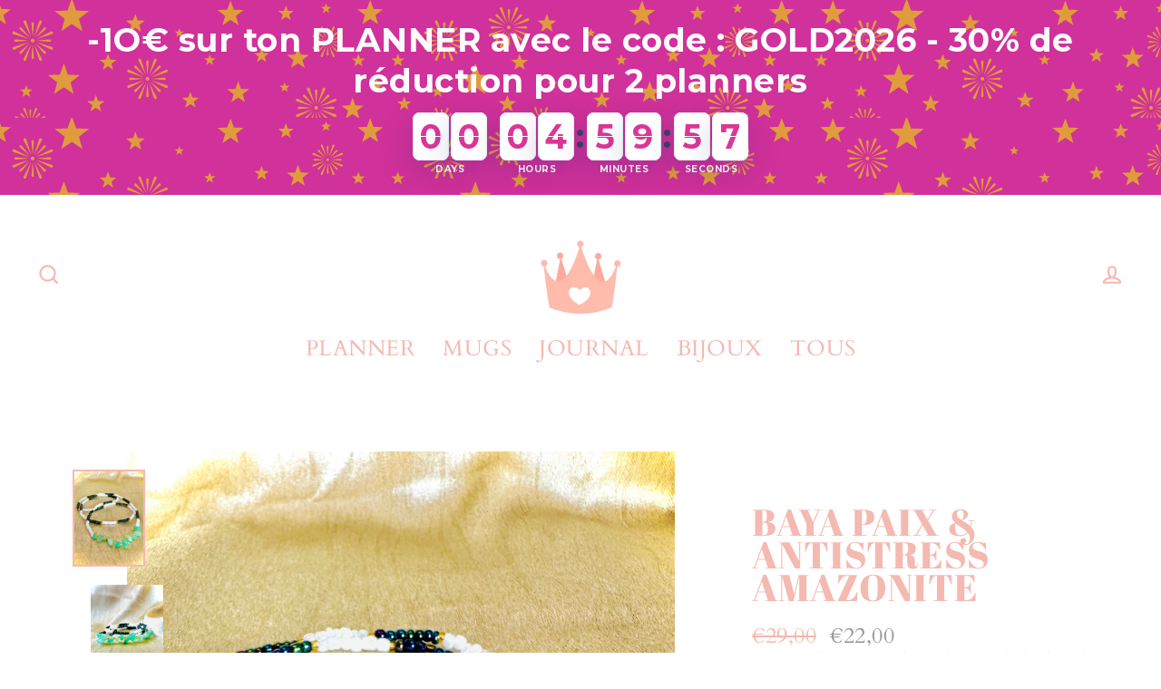

--- FILE ---
content_type: text/html; charset=utf-8
request_url: https://queendomboutique.fr/products/baya-paix-antistress
body_size: 27547
content:
<!doctype html>
<html class="no-js" lang="fr" dir="ltr">
<head>
  <meta charset="utf-8">
  <meta http-equiv="X-UA-Compatible" content="IE=edge">
  <meta name="viewport" content="width=device-width,initial-scale=1">
  <meta name="theme-color" content="#e6acbe">
  <link rel="canonical" href="https://queendomboutique.fr/products/baya-paix-antistress">
  <link rel="preconnect" href="https://cdn.shopify.com">
  <link rel="preconnect" href="https://fonts.shopifycdn.com">
  <link rel="dns-prefetch" href="https://productreviews.shopifycdn.com">
  <link rel="dns-prefetch" href="https://ajax.googleapis.com">
  <link rel="dns-prefetch" href="https://maps.googleapis.com">
  <link rel="dns-prefetch" href="https://maps.gstatic.com">

  <!-- Google tag (gtag.js) -->
<script async src="https://www.googletagmanager.com/gtag/js?id=AW-455134880"></script>
<script>
  window.dataLayer = window.dataLayer || [];
  function gtag(){dataLayer.push(arguments);}
  gtag('js', new Date());

  gtag('config', 'AW-455134880');
</script><link rel="shortcut icon" href="//queendomboutique.fr/cdn/shop/files/logo_for_box_mug_-_Modifie_1_32x32.png?v=1665420078" type="image/png" /><title>BAYA PAIX &amp; ANTISTRESS Amazonite
&ndash; Queendom Boutique
</title>
<meta name="description" content="Tu as une baisse de morale ? Tu te sens démotivée ou parfois un peu perdue ? Tu as envie de retrouver ton énergie et ta joie de vivre ? Ce baya saura t&#39;accompagner pour te redonner le sourire et la motivation pour aller de l&#39;avant    L&#39;amazonite est une pierre qui apporte l&#39;apaisement, améliore l&#39;humeur et combat la dé"><meta property="og:site_name" content="Queendom Boutique">
  <meta property="og:url" content="https://queendomboutique.fr/products/baya-paix-antistress">
  <meta property="og:title" content="BAYA PAIX &amp; ANTISTRESS Amazonite">
  <meta property="og:type" content="product">
  <meta property="og:description" content="Tu as une baisse de morale ? Tu te sens démotivée ou parfois un peu perdue ? Tu as envie de retrouver ton énergie et ta joie de vivre ? Ce baya saura t&#39;accompagner pour te redonner le sourire et la motivation pour aller de l&#39;avant    L&#39;amazonite est une pierre qui apporte l&#39;apaisement, améliore l&#39;humeur et combat la dé"><meta property="og:image" content="http://queendomboutique.fr/cdn/shop/products/image_cf7c4af5-537b-47ef-99b4-ec33bccb1574_1200x1200.heic?v=1677087581"><meta property="og:image" content="http://queendomboutique.fr/cdn/shop/products/image_cd5a24b0-2ffc-4a33-a433-cda613433f16_1200x1200.heic?v=1677087581"><meta property="og:image" content="http://queendomboutique.fr/cdn/shop/products/image_dc274bdd-d5d4-4c0c-a2e9-730af298fddc_1200x1200.heic?v=1677086767">
  <meta property="og:image:secure_url" content="https://queendomboutique.fr/cdn/shop/products/image_cf7c4af5-537b-47ef-99b4-ec33bccb1574_1200x1200.heic?v=1677087581"><meta property="og:image:secure_url" content="https://queendomboutique.fr/cdn/shop/products/image_cd5a24b0-2ffc-4a33-a433-cda613433f16_1200x1200.heic?v=1677087581"><meta property="og:image:secure_url" content="https://queendomboutique.fr/cdn/shop/products/image_dc274bdd-d5d4-4c0c-a2e9-730af298fddc_1200x1200.heic?v=1677086767">
  <meta name="twitter:site" content="@">
  <meta name="twitter:card" content="summary_large_image">
  <meta name="twitter:title" content="BAYA PAIX & ANTISTRESS Amazonite">
  <meta name="twitter:description" content="Tu as une baisse de morale ? Tu te sens démotivée ou parfois un peu perdue ? Tu as envie de retrouver ton énergie et ta joie de vivre ? Ce baya saura t&#39;accompagner pour te redonner le sourire et la motivation pour aller de l&#39;avant    L&#39;amazonite est une pierre qui apporte l&#39;apaisement, améliore l&#39;humeur et combat la dé">
<script>window.performance && window.performance.mark && window.performance.mark('shopify.content_for_header.start');</script><meta name="facebook-domain-verification" content="1ohb62qcamt7pg2zzbo8je3qra2a64">
<meta name="google-site-verification" content="afKKUBYKBm5pt5RiY1qhkoASzBXp2hX1xs0AvF1bToc">
<meta id="shopify-digital-wallet" name="shopify-digital-wallet" content="/27140980808/digital_wallets/dialog">
<meta name="shopify-checkout-api-token" content="520347b320560b1ddc759cfbd6210b5e">
<link rel="alternate" type="application/json+oembed" href="https://queendomboutique.fr/products/baya-paix-antistress.oembed">
<script async="async" src="/checkouts/internal/preloads.js?locale=fr-FR"></script>
<link rel="preconnect" href="https://shop.app" crossorigin="anonymous">
<script async="async" src="https://shop.app/checkouts/internal/preloads.js?locale=fr-FR&shop_id=27140980808" crossorigin="anonymous"></script>
<script id="apple-pay-shop-capabilities" type="application/json">{"shopId":27140980808,"countryCode":"FR","currencyCode":"EUR","merchantCapabilities":["supports3DS"],"merchantId":"gid:\/\/shopify\/Shop\/27140980808","merchantName":"Queendom Boutique","requiredBillingContactFields":["postalAddress","email","phone"],"requiredShippingContactFields":["postalAddress","email","phone"],"shippingType":"shipping","supportedNetworks":["visa","masterCard","amex","maestro"],"total":{"type":"pending","label":"Queendom Boutique","amount":"1.00"},"shopifyPaymentsEnabled":true,"supportsSubscriptions":true}</script>
<script id="shopify-features" type="application/json">{"accessToken":"520347b320560b1ddc759cfbd6210b5e","betas":["rich-media-storefront-analytics"],"domain":"queendomboutique.fr","predictiveSearch":true,"shopId":27140980808,"locale":"fr"}</script>
<script>var Shopify = Shopify || {};
Shopify.shop = "ma-best-life-planner.myshopify.com";
Shopify.locale = "fr";
Shopify.currency = {"active":"EUR","rate":"1.0"};
Shopify.country = "FR";
Shopify.theme = {"name":"Streamline","id":120427610184,"schema_name":"Streamline","schema_version":"4.1.0","theme_store_id":872,"role":"main"};
Shopify.theme.handle = "null";
Shopify.theme.style = {"id":null,"handle":null};
Shopify.cdnHost = "queendomboutique.fr/cdn";
Shopify.routes = Shopify.routes || {};
Shopify.routes.root = "/";</script>
<script type="module">!function(o){(o.Shopify=o.Shopify||{}).modules=!0}(window);</script>
<script>!function(o){function n(){var o=[];function n(){o.push(Array.prototype.slice.apply(arguments))}return n.q=o,n}var t=o.Shopify=o.Shopify||{};t.loadFeatures=n(),t.autoloadFeatures=n()}(window);</script>
<script>
  window.ShopifyPay = window.ShopifyPay || {};
  window.ShopifyPay.apiHost = "shop.app\/pay";
  window.ShopifyPay.redirectState = null;
</script>
<script id="shop-js-analytics" type="application/json">{"pageType":"product"}</script>
<script defer="defer" async type="module" src="//queendomboutique.fr/cdn/shopifycloud/shop-js/modules/v2/client.init-shop-cart-sync_Lpn8ZOi5.fr.esm.js"></script>
<script defer="defer" async type="module" src="//queendomboutique.fr/cdn/shopifycloud/shop-js/modules/v2/chunk.common_X4Hu3kma.esm.js"></script>
<script defer="defer" async type="module" src="//queendomboutique.fr/cdn/shopifycloud/shop-js/modules/v2/chunk.modal_BV0V5IrV.esm.js"></script>
<script type="module">
  await import("//queendomboutique.fr/cdn/shopifycloud/shop-js/modules/v2/client.init-shop-cart-sync_Lpn8ZOi5.fr.esm.js");
await import("//queendomboutique.fr/cdn/shopifycloud/shop-js/modules/v2/chunk.common_X4Hu3kma.esm.js");
await import("//queendomboutique.fr/cdn/shopifycloud/shop-js/modules/v2/chunk.modal_BV0V5IrV.esm.js");

  window.Shopify.SignInWithShop?.initShopCartSync?.({"fedCMEnabled":true,"windoidEnabled":true});

</script>
<script>
  window.Shopify = window.Shopify || {};
  if (!window.Shopify.featureAssets) window.Shopify.featureAssets = {};
  window.Shopify.featureAssets['shop-js'] = {"shop-cart-sync":["modules/v2/client.shop-cart-sync_hBo3gat_.fr.esm.js","modules/v2/chunk.common_X4Hu3kma.esm.js","modules/v2/chunk.modal_BV0V5IrV.esm.js"],"init-fed-cm":["modules/v2/client.init-fed-cm_BoVeauXL.fr.esm.js","modules/v2/chunk.common_X4Hu3kma.esm.js","modules/v2/chunk.modal_BV0V5IrV.esm.js"],"init-shop-email-lookup-coordinator":["modules/v2/client.init-shop-email-lookup-coordinator_CX4-Y-CZ.fr.esm.js","modules/v2/chunk.common_X4Hu3kma.esm.js","modules/v2/chunk.modal_BV0V5IrV.esm.js"],"init-windoid":["modules/v2/client.init-windoid_iuUmw7cp.fr.esm.js","modules/v2/chunk.common_X4Hu3kma.esm.js","modules/v2/chunk.modal_BV0V5IrV.esm.js"],"shop-button":["modules/v2/client.shop-button_DumFxEIo.fr.esm.js","modules/v2/chunk.common_X4Hu3kma.esm.js","modules/v2/chunk.modal_BV0V5IrV.esm.js"],"shop-cash-offers":["modules/v2/client.shop-cash-offers_BPdnZcGX.fr.esm.js","modules/v2/chunk.common_X4Hu3kma.esm.js","modules/v2/chunk.modal_BV0V5IrV.esm.js"],"shop-toast-manager":["modules/v2/client.shop-toast-manager_sjv6XvZD.fr.esm.js","modules/v2/chunk.common_X4Hu3kma.esm.js","modules/v2/chunk.modal_BV0V5IrV.esm.js"],"init-shop-cart-sync":["modules/v2/client.init-shop-cart-sync_Lpn8ZOi5.fr.esm.js","modules/v2/chunk.common_X4Hu3kma.esm.js","modules/v2/chunk.modal_BV0V5IrV.esm.js"],"init-customer-accounts-sign-up":["modules/v2/client.init-customer-accounts-sign-up_DQVKlaja.fr.esm.js","modules/v2/client.shop-login-button_DkHUpD44.fr.esm.js","modules/v2/chunk.common_X4Hu3kma.esm.js","modules/v2/chunk.modal_BV0V5IrV.esm.js"],"pay-button":["modules/v2/client.pay-button_DN6Ek-nh.fr.esm.js","modules/v2/chunk.common_X4Hu3kma.esm.js","modules/v2/chunk.modal_BV0V5IrV.esm.js"],"init-customer-accounts":["modules/v2/client.init-customer-accounts_BQOJrVdv.fr.esm.js","modules/v2/client.shop-login-button_DkHUpD44.fr.esm.js","modules/v2/chunk.common_X4Hu3kma.esm.js","modules/v2/chunk.modal_BV0V5IrV.esm.js"],"avatar":["modules/v2/client.avatar_BTnouDA3.fr.esm.js"],"init-shop-for-new-customer-accounts":["modules/v2/client.init-shop-for-new-customer-accounts_DW7xpOCZ.fr.esm.js","modules/v2/client.shop-login-button_DkHUpD44.fr.esm.js","modules/v2/chunk.common_X4Hu3kma.esm.js","modules/v2/chunk.modal_BV0V5IrV.esm.js"],"shop-follow-button":["modules/v2/client.shop-follow-button_CXr7UFuQ.fr.esm.js","modules/v2/chunk.common_X4Hu3kma.esm.js","modules/v2/chunk.modal_BV0V5IrV.esm.js"],"checkout-modal":["modules/v2/client.checkout-modal_CXg0VCPn.fr.esm.js","modules/v2/chunk.common_X4Hu3kma.esm.js","modules/v2/chunk.modal_BV0V5IrV.esm.js"],"shop-login-button":["modules/v2/client.shop-login-button_DkHUpD44.fr.esm.js","modules/v2/chunk.common_X4Hu3kma.esm.js","modules/v2/chunk.modal_BV0V5IrV.esm.js"],"lead-capture":["modules/v2/client.lead-capture_C9SxlK5K.fr.esm.js","modules/v2/chunk.common_X4Hu3kma.esm.js","modules/v2/chunk.modal_BV0V5IrV.esm.js"],"shop-login":["modules/v2/client.shop-login_DQBEMTrD.fr.esm.js","modules/v2/chunk.common_X4Hu3kma.esm.js","modules/v2/chunk.modal_BV0V5IrV.esm.js"],"payment-terms":["modules/v2/client.payment-terms_CokxZuo0.fr.esm.js","modules/v2/chunk.common_X4Hu3kma.esm.js","modules/v2/chunk.modal_BV0V5IrV.esm.js"]};
</script>
<script>(function() {
  var isLoaded = false;
  function asyncLoad() {
    if (isLoaded) return;
    isLoaded = true;
    var urls = ["https:\/\/chimpstatic.com\/mcjs-connected\/js\/users\/4c3f278b3725e78b4cf735002\/b162c9b36c21efeb563df4c68.js?shop=ma-best-life-planner.myshopify.com","https:\/\/ufe.helixo.co\/scripts\/sdk.min.js?shop=ma-best-life-planner.myshopify.com","https:\/\/cdn-bundler.nice-team.net\/app\/js\/bundler.js?shop=ma-best-life-planner.myshopify.com","https:\/\/gdprcdn.b-cdn.net\/js\/gdpr_cookie_consent.min.js?shop=ma-best-life-planner.myshopify.com"];
    for (var i = 0; i < urls.length; i++) {
      var s = document.createElement('script');
      s.type = 'text/javascript';
      s.async = true;
      s.src = urls[i];
      var x = document.getElementsByTagName('script')[0];
      x.parentNode.insertBefore(s, x);
    }
  };
  if(window.attachEvent) {
    window.attachEvent('onload', asyncLoad);
  } else {
    window.addEventListener('load', asyncLoad, false);
  }
})();</script>
<script id="__st">var __st={"a":27140980808,"offset":3600,"reqid":"a72b221a-e8d6-49b5-bfdb-35bfd527aef1-1769853247","pageurl":"queendomboutique.fr\/products\/baya-paix-antistress","u":"dd8f3afb4700","p":"product","rtyp":"product","rid":6726502383688};</script>
<script>window.ShopifyPaypalV4VisibilityTracking = true;</script>
<script id="captcha-bootstrap">!function(){'use strict';const t='contact',e='account',n='new_comment',o=[[t,t],['blogs',n],['comments',n],[t,'customer']],c=[[e,'customer_login'],[e,'guest_login'],[e,'recover_customer_password'],[e,'create_customer']],r=t=>t.map((([t,e])=>`form[action*='/${t}']:not([data-nocaptcha='true']) input[name='form_type'][value='${e}']`)).join(','),a=t=>()=>t?[...document.querySelectorAll(t)].map((t=>t.form)):[];function s(){const t=[...o],e=r(t);return a(e)}const i='password',u='form_key',d=['recaptcha-v3-token','g-recaptcha-response','h-captcha-response',i],f=()=>{try{return window.sessionStorage}catch{return}},m='__shopify_v',_=t=>t.elements[u];function p(t,e,n=!1){try{const o=window.sessionStorage,c=JSON.parse(o.getItem(e)),{data:r}=function(t){const{data:e,action:n}=t;return t[m]||n?{data:e,action:n}:{data:t,action:n}}(c);for(const[e,n]of Object.entries(r))t.elements[e]&&(t.elements[e].value=n);n&&o.removeItem(e)}catch(o){console.error('form repopulation failed',{error:o})}}const l='form_type',E='cptcha';function T(t){t.dataset[E]=!0}const w=window,h=w.document,L='Shopify',v='ce_forms',y='captcha';let A=!1;((t,e)=>{const n=(g='f06e6c50-85a8-45c8-87d0-21a2b65856fe',I='https://cdn.shopify.com/shopifycloud/storefront-forms-hcaptcha/ce_storefront_forms_captcha_hcaptcha.v1.5.2.iife.js',D={infoText:'Protégé par hCaptcha',privacyText:'Confidentialité',termsText:'Conditions'},(t,e,n)=>{const o=w[L][v],c=o.bindForm;if(c)return c(t,g,e,D).then(n);var r;o.q.push([[t,g,e,D],n]),r=I,A||(h.body.append(Object.assign(h.createElement('script'),{id:'captcha-provider',async:!0,src:r})),A=!0)});var g,I,D;w[L]=w[L]||{},w[L][v]=w[L][v]||{},w[L][v].q=[],w[L][y]=w[L][y]||{},w[L][y].protect=function(t,e){n(t,void 0,e),T(t)},Object.freeze(w[L][y]),function(t,e,n,w,h,L){const[v,y,A,g]=function(t,e,n){const i=e?o:[],u=t?c:[],d=[...i,...u],f=r(d),m=r(i),_=r(d.filter((([t,e])=>n.includes(e))));return[a(f),a(m),a(_),s()]}(w,h,L),I=t=>{const e=t.target;return e instanceof HTMLFormElement?e:e&&e.form},D=t=>v().includes(t);t.addEventListener('submit',(t=>{const e=I(t);if(!e)return;const n=D(e)&&!e.dataset.hcaptchaBound&&!e.dataset.recaptchaBound,o=_(e),c=g().includes(e)&&(!o||!o.value);(n||c)&&t.preventDefault(),c&&!n&&(function(t){try{if(!f())return;!function(t){const e=f();if(!e)return;const n=_(t);if(!n)return;const o=n.value;o&&e.removeItem(o)}(t);const e=Array.from(Array(32),(()=>Math.random().toString(36)[2])).join('');!function(t,e){_(t)||t.append(Object.assign(document.createElement('input'),{type:'hidden',name:u})),t.elements[u].value=e}(t,e),function(t,e){const n=f();if(!n)return;const o=[...t.querySelectorAll(`input[type='${i}']`)].map((({name:t})=>t)),c=[...d,...o],r={};for(const[a,s]of new FormData(t).entries())c.includes(a)||(r[a]=s);n.setItem(e,JSON.stringify({[m]:1,action:t.action,data:r}))}(t,e)}catch(e){console.error('failed to persist form',e)}}(e),e.submit())}));const S=(t,e)=>{t&&!t.dataset[E]&&(n(t,e.some((e=>e===t))),T(t))};for(const o of['focusin','change'])t.addEventListener(o,(t=>{const e=I(t);D(e)&&S(e,y())}));const B=e.get('form_key'),M=e.get(l),P=B&&M;t.addEventListener('DOMContentLoaded',(()=>{const t=y();if(P)for(const e of t)e.elements[l].value===M&&p(e,B);[...new Set([...A(),...v().filter((t=>'true'===t.dataset.shopifyCaptcha))])].forEach((e=>S(e,t)))}))}(h,new URLSearchParams(w.location.search),n,t,e,['guest_login'])})(!0,!0)}();</script>
<script integrity="sha256-4kQ18oKyAcykRKYeNunJcIwy7WH5gtpwJnB7kiuLZ1E=" data-source-attribution="shopify.loadfeatures" defer="defer" src="//queendomboutique.fr/cdn/shopifycloud/storefront/assets/storefront/load_feature-a0a9edcb.js" crossorigin="anonymous"></script>
<script crossorigin="anonymous" defer="defer" src="//queendomboutique.fr/cdn/shopifycloud/storefront/assets/shopify_pay/storefront-65b4c6d7.js?v=20250812"></script>
<script data-source-attribution="shopify.dynamic_checkout.dynamic.init">var Shopify=Shopify||{};Shopify.PaymentButton=Shopify.PaymentButton||{isStorefrontPortableWallets:!0,init:function(){window.Shopify.PaymentButton.init=function(){};var t=document.createElement("script");t.src="https://queendomboutique.fr/cdn/shopifycloud/portable-wallets/latest/portable-wallets.fr.js",t.type="module",document.head.appendChild(t)}};
</script>
<script data-source-attribution="shopify.dynamic_checkout.buyer_consent">
  function portableWalletsHideBuyerConsent(e){var t=document.getElementById("shopify-buyer-consent"),n=document.getElementById("shopify-subscription-policy-button");t&&n&&(t.classList.add("hidden"),t.setAttribute("aria-hidden","true"),n.removeEventListener("click",e))}function portableWalletsShowBuyerConsent(e){var t=document.getElementById("shopify-buyer-consent"),n=document.getElementById("shopify-subscription-policy-button");t&&n&&(t.classList.remove("hidden"),t.removeAttribute("aria-hidden"),n.addEventListener("click",e))}window.Shopify?.PaymentButton&&(window.Shopify.PaymentButton.hideBuyerConsent=portableWalletsHideBuyerConsent,window.Shopify.PaymentButton.showBuyerConsent=portableWalletsShowBuyerConsent);
</script>
<script>
  function portableWalletsCleanup(e){e&&e.src&&console.error("Failed to load portable wallets script "+e.src);var t=document.querySelectorAll("shopify-accelerated-checkout .shopify-payment-button__skeleton, shopify-accelerated-checkout-cart .wallet-cart-button__skeleton"),e=document.getElementById("shopify-buyer-consent");for(let e=0;e<t.length;e++)t[e].remove();e&&e.remove()}function portableWalletsNotLoadedAsModule(e){e instanceof ErrorEvent&&"string"==typeof e.message&&e.message.includes("import.meta")&&"string"==typeof e.filename&&e.filename.includes("portable-wallets")&&(window.removeEventListener("error",portableWalletsNotLoadedAsModule),window.Shopify.PaymentButton.failedToLoad=e,"loading"===document.readyState?document.addEventListener("DOMContentLoaded",window.Shopify.PaymentButton.init):window.Shopify.PaymentButton.init())}window.addEventListener("error",portableWalletsNotLoadedAsModule);
</script>

<script type="module" src="https://queendomboutique.fr/cdn/shopifycloud/portable-wallets/latest/portable-wallets.fr.js" onError="portableWalletsCleanup(this)" crossorigin="anonymous"></script>
<script nomodule>
  document.addEventListener("DOMContentLoaded", portableWalletsCleanup);
</script>

<link id="shopify-accelerated-checkout-styles" rel="stylesheet" media="screen" href="https://queendomboutique.fr/cdn/shopifycloud/portable-wallets/latest/accelerated-checkout-backwards-compat.css" crossorigin="anonymous">
<style id="shopify-accelerated-checkout-cart">
        #shopify-buyer-consent {
  margin-top: 1em;
  display: inline-block;
  width: 100%;
}

#shopify-buyer-consent.hidden {
  display: none;
}

#shopify-subscription-policy-button {
  background: none;
  border: none;
  padding: 0;
  text-decoration: underline;
  font-size: inherit;
  cursor: pointer;
}

#shopify-subscription-policy-button::before {
  box-shadow: none;
}

      </style>

<script>window.performance && window.performance.mark && window.performance.mark('shopify.content_for_header.end');</script>

  <script>
    var theme = {
      stylesheet: "//queendomboutique.fr/cdn/shop/t/2/assets/theme.css?v=147395499150021375491698767816",
      template: "product",
      routes: {
        home: "/",
        cart: "/cart.js",
        cartPage: "/cart",
        cartAdd: "/cart/add.js",
        cartChange: "/cart/change.js"
      },
      strings: {
        addToCart: "Ajouter au panier",
        soldOut: "Épuisé",
        unavailable: "Non disponible",
        regularPrice: "Prix régulier",
        salePrice: "Prix réduit",
        inStockLabel: "En stock",
        stockLabel: "[count] en stock",
        willNotShipUntil: "Sera expédié après [date]",
        willBeInStockAfter: "Sera en stock à compter de [date]",
        waitingForStock: "Inventaire sur le chemin",
        cartItems: "[count] article",
        cartConfirmDelete: "Etes-vous sûr de vouloir supprimer cet élément?",
        cartTermsConfirmation: "Vous devez accepter les termes et conditions de vente pour vérifier"
      },
      settings: {
        dynamicVariantsEnable: true,
        cartType: "sticky",
        isCustomerTemplate: false,
        moneyFormat: "€{{amount_with_comma_separator}}",
        quickView: true,
        hoverProductGrid: true,
        themeName: 'Streamline',
        themeVersion: "4.1.0"
      }
    };

    document.documentElement.className = document.documentElement.className.replace('no-js', 'js');
  </script><style data-shopify>:root {
    --typeHeaderPrimary: "Abril Fatface";
    --typeHeaderFallback: serif;
    --typeHeaderSize: 41px;
    --typeHeaderStyle: normal;
    --typeHeaderWeight: 400;
    --typeHeaderLineHeight: 0.9;
    --typeHeaderSpacing: 0.025em;

    --typeBasePrimary:Cardo;
    --typeBaseFallback:serif;
    --typeBaseSize: 20px;
    --typeBaseWeight: 400;
    --typeBaseStyle: normal;
    --typeBaseSpacing: 0.025em;
    --typeBaseLineHeight: 1.3;

    
      --buttonRadius: 0px;
    

    --iconWeight: 5px;
    --iconLinecaps: miter;
  }

  

  .hero {
    background-image: linear-gradient(100deg, #d6888d 40%, #e7b9bc 63%, #d6888d 79%);
  }

  .placeholder-content,
  .image-wrap,
  .skrim__link,
  .pswp__img--placeholder {
    background-image: linear-gradient(100deg, #f2f2f2 40%, #eaeaea 63%, #f2f2f2 79%);
  }</style><style>
  @font-face {
  font-family: "Abril Fatface";
  font-weight: 400;
  font-style: normal;
  font-display: swap;
  src: url("//queendomboutique.fr/cdn/fonts/abril_fatface/abrilfatface_n4.002841dd08a4d39b2c2d7fe9d598d4782afb7225.woff2") format("woff2"),
       url("//queendomboutique.fr/cdn/fonts/abril_fatface/abrilfatface_n4.0d8f922831420cd750572c7a70f4c623018424d8.woff") format("woff");
}

  @font-face {
  font-family: Cardo;
  font-weight: 400;
  font-style: normal;
  font-display: swap;
  src: url("//queendomboutique.fr/cdn/fonts/cardo/cardo_n4.8d7bdd0369840597cbb62dc8a447619701d8d34a.woff2") format("woff2"),
       url("//queendomboutique.fr/cdn/fonts/cardo/cardo_n4.23b63d1eff80cb5da813c4cccb6427058253ce24.woff") format("woff");
}


  @font-face {
  font-family: Cardo;
  font-weight: 700;
  font-style: normal;
  font-display: swap;
  src: url("//queendomboutique.fr/cdn/fonts/cardo/cardo_n7.d1764502b55968f897125797ed59f6abd5dc8593.woff2") format("woff2"),
       url("//queendomboutique.fr/cdn/fonts/cardo/cardo_n7.b5d64d4147ade913d679fed9918dc44cbe8121d2.woff") format("woff");
}

  @font-face {
  font-family: Cardo;
  font-weight: 400;
  font-style: italic;
  font-display: swap;
  src: url("//queendomboutique.fr/cdn/fonts/cardo/cardo_i4.0e32d2e32a36e77888e9a063b238f6034ace33a8.woff2") format("woff2"),
       url("//queendomboutique.fr/cdn/fonts/cardo/cardo_i4.40eb4278c959c5ae2eecf636849faa186b42d298.woff") format("woff");
}

  

  body,
  input,
  textarea,
  button,
  select {
    -webkit-font-smoothing: antialiased;
    -webkit-text-size-adjust: 100%;
    text-rendering: optimizeSpeed;
    font-family: var(--typeBasePrimary), var(--typeBaseFallback);
    font-size: calc(var(--typeBaseSize) * 0.85);
    font-weight: var(--typeBaseWeight);
    font-style: var(--typeBaseStyle);
    letter-spacing: var(--typeBaseSpacing);
    line-height: var(--typeBaseLineHeight);
  }

  @media only screen and (min-width: 769px) {
    body,
    input,
    textarea,
    button,
    select {
      font-size: var(--typeBaseSize);
    }
  }

  .page-container,
  .overscroll-loader {
    display: none;
  }

  h1, .h1,
  h3, .h3,
  h4, .h4,
  h5, .h5,
  h6, .h6,
  .section-header__title,
  .spr-header-title.spr-header-title {
    font-family: var(--typeHeaderPrimary), var(--typeHeaderFallback);
    font-weight: var(--typeHeaderWeight);
    font-style: normal;
    letter-spacing: var(--typeHeaderSpacing);
    line-height: var(--typeHeaderLineHeight);
    word-break: break-word;

    
      text-transform: uppercase;
    
  }

  h2, .h2 {
    font-family: var(--typeBasePrimary), var(--typeBaseFallback);
    font-weight: var(--typeBaseWeight);
    letter-spacing: var(--typeBaseSpacing);
    line-height: var(--typeBaseLineHeight);
  }

  
  @keyframes pulse-fade {
    0% {
      opacity: 0;
    }
    50% {
      opacity: 1;
    }
    100% {
      opacity: 0;
    }
  }

  .splash-screen {
    box-sizing: border-box;
    display: flex;
    position: fixed;
    left: 0;
    top: 0;
    right: 0;
    bottom: 0;
    align-items: center;
    justify-content: center;
    z-index: 10001;
    background-color: #ffffff;
  }

  .splash-screen__loader {
    max-width: 180px;
  }

  @media only screen and (min-width: 769px) {
    .splash-screen__loader {
      max-width: 190px;
    }
  }

  .splash-screen img {
    display: block;
    max-width: 100%;
    border: 0 none;
    animation: pulse-fade 0.4s infinite linear;
  }

  .loader-text {
    letter-spacing: 0.2em;
    font-size: 1.5em;
    text-transform: uppercase;
    animation: pulse-fade 0.4s infinite linear;
  }

  .loader-logo {
    display: none;
    position: fixed;
    left: 0;
    top: 0;
    right: 0;
    bottom: 0;
    align-items: center;
    justify-content: center;
    background-color: #ffffff;
    z-index: 6000;
  }

  .loader-logo__img {
    display: block;
  }

  .transition-body {
    opacity: 0;
  }

  .btn--loading span:after {
    content: "Chargement";
  }
</style>

<link title="theme" rel="preload" href="//queendomboutique.fr/cdn/shop/t/2/assets/theme.css?v=147395499150021375491698767816" as="style">
<noscript><link rel="stylesheet" href="//queendomboutique.fr/cdn/shop/t/2/assets/theme.css?v=147395499150021375491698767816"></noscript>

<script>
/*! loadCSS. [c]2017 Filament Group, Inc. MIT License */
!function(a){"use strict";var b=function(b,c,d){function e(a){return h.body?a():void setTimeout(function(){e(a)})}function f(){i.addEventListener&&i.removeEventListener("load",f);if(!Shopify.designMode)i.media=d||"all"}var g,h=a.document,i=h.createElement("link");if(c)g=c;else{var j=(h.body||h.getElementsByTagName("head")[0]).childNodes;g=j[j.length-1]}var k=h.styleSheets;i.rel="stylesheet",i.href=b,i.media=Shopify.designMode?d||"all":"only x",e(function(){g.parentNode.insertBefore(i,c?g:g.nextSibling)});var l=function(a){for(var b=i.href,c=k.length;c--;)if(k[c].href===b)return a();setTimeout(function(){l(a)})};return i.addEventListener&&i.addEventListener("load",f),i.onloadcssdefined=l,l(f),i};"undefined"!=typeof exports?exports.loadCSS=b:a.loadCSS=b}("undefined"!=typeof global?global:this);
/*! onloadCSS. (onload callback for loadCSS) [c]2017 Filament Group, Inc. MIT License */
function onloadCSS(a,b){function c(){!d&&b&&(d=!0,b.call(a))}var d;a.addEventListener&&a.addEventListener("load",c),a.attachEvent&&a.attachEvent("onload",c),"isApplicationInstalled"in navigator&&"onloadcssdefined"in a&&a.onloadcssdefined(c)}

// Insert our stylesheet before our preload <link> tag
var preload = document.querySelector('link[href="//queendomboutique.fr/cdn/shop/t/2/assets/theme.css?v=147395499150021375491698767816"]');
var stylesheet = loadCSS('//queendomboutique.fr/cdn/shop/t/2/assets/theme.css?v=147395499150021375491698767816', preload);
// Create a property to easily detect if the stylesheet is done loading
onloadCSS(stylesheet, function() { stylesheet.loaded = true; });
</script>
<script src="//queendomboutique.fr/cdn/shop/t/2/assets/vendor-v5.js" defer="defer"></script><link rel="preload" as="style" href="//queendomboutique.fr/cdn/shop/t/2/assets/currency-flags.css" onload="this.onload=null;this.rel='stylesheet'">
    <link rel="stylesheet" href="//queendomboutique.fr/cdn/shop/t/2/assets/currency-flags.css"><script src="//queendomboutique.fr/cdn/shop/t/2/assets/theme.min.js?v=62838060204984677201633495445" defer="defer"></script>
    
    
    
    
    <script>
    window.isUfeInstalled = true;
    
      
    window.ufeStore = {
      collections: [264002469960,263643725896],
      tags: 'baya,bijou'.split(','),
      selectedVariantId: 39843847176264,
      moneyFormat: "€{{amount_with_comma_separator}}",
      moneyFormatWithCurrency: "€{{amount_with_comma_separator}} EUR",
      currency: "EUR",
      customerId: null,
      productAvailable: null,
      productMapping: []
    }
    
    
      window.ufeStore.cartTotal = 0;
      
    
    
    function ufeScriptLoader(e){var t=document.createElement("script");t.src=e,t.type="text/javascript",document.getElementsByTagName("head")[0].appendChild(t)} if(window.isUfeInstalled) {console.log('%c UFE: Funnel Engines ⚡️ Full Throttle  🦾😎!', 'font-weight: bold; letter-spacing: 2px; font-family: system-ui, -apple-system, BlinkMacSystemFont, "Segoe UI", "Roboto", "Oxygen", "Ubuntu", Arial, sans-serif;font-size: 20px;color: rgb(25, 124, 255); text-shadow: 1px 1px 0 rgb(62, 246, 255)'); console.log(`%c\n Funnels on Queendom Boutique is powered by Upsell Funnel Engine.\n    \n     → Positive ROI Guaranteed\n     → #1 Upsell Funnel App\n     → Increased AOV & LTV\n     → All-In-One Upsell & Cross Sell\n    \n Know more: https://helixo.co/ufe \n\n    \n    `,'font-size: 12px;font-family: monospace;padding: 1px 2px;line-height: 1');}
    if(!('noModule' in HTMLScriptElement.prototype) && window.isUfeInstalled) {
        ufeScriptLoader('https://ufe.helixo.co/scripts/sdk.es5.min.js');
        console.log('UFE: ES5 Script Loading');
    }
    </script>
    
    <script async src="https://ufe.helixo.co/scripts/sdk.min.js?shop=ma-best-life-planner.myshopify.com"></script>
    <!-- BEGIN app block: shopify://apps/consentmo-gdpr/blocks/gdpr_cookie_consent/4fbe573f-a377-4fea-9801-3ee0858cae41 -->


<!-- END app block --><script src="https://cdn.shopify.com/extensions/019c0f34-b0c2-78b5-b4b0-899f0a45188a/consentmo-gdpr-616/assets/consentmo_cookie_consent.js" type="text/javascript" defer="defer"></script>
<link href="https://monorail-edge.shopifysvc.com" rel="dns-prefetch">
<script>(function(){if ("sendBeacon" in navigator && "performance" in window) {try {var session_token_from_headers = performance.getEntriesByType('navigation')[0].serverTiming.find(x => x.name == '_s').description;} catch {var session_token_from_headers = undefined;}var session_cookie_matches = document.cookie.match(/_shopify_s=([^;]*)/);var session_token_from_cookie = session_cookie_matches && session_cookie_matches.length === 2 ? session_cookie_matches[1] : "";var session_token = session_token_from_headers || session_token_from_cookie || "";function handle_abandonment_event(e) {var entries = performance.getEntries().filter(function(entry) {return /monorail-edge.shopifysvc.com/.test(entry.name);});if (!window.abandonment_tracked && entries.length === 0) {window.abandonment_tracked = true;var currentMs = Date.now();var navigation_start = performance.timing.navigationStart;var payload = {shop_id: 27140980808,url: window.location.href,navigation_start,duration: currentMs - navigation_start,session_token,page_type: "product"};window.navigator.sendBeacon("https://monorail-edge.shopifysvc.com/v1/produce", JSON.stringify({schema_id: "online_store_buyer_site_abandonment/1.1",payload: payload,metadata: {event_created_at_ms: currentMs,event_sent_at_ms: currentMs}}));}}window.addEventListener('pagehide', handle_abandonment_event);}}());</script>
<script id="web-pixels-manager-setup">(function e(e,d,r,n,o){if(void 0===o&&(o={}),!Boolean(null===(a=null===(i=window.Shopify)||void 0===i?void 0:i.analytics)||void 0===a?void 0:a.replayQueue)){var i,a;window.Shopify=window.Shopify||{};var t=window.Shopify;t.analytics=t.analytics||{};var s=t.analytics;s.replayQueue=[],s.publish=function(e,d,r){return s.replayQueue.push([e,d,r]),!0};try{self.performance.mark("wpm:start")}catch(e){}var l=function(){var e={modern:/Edge?\/(1{2}[4-9]|1[2-9]\d|[2-9]\d{2}|\d{4,})\.\d+(\.\d+|)|Firefox\/(1{2}[4-9]|1[2-9]\d|[2-9]\d{2}|\d{4,})\.\d+(\.\d+|)|Chrom(ium|e)\/(9{2}|\d{3,})\.\d+(\.\d+|)|(Maci|X1{2}).+ Version\/(15\.\d+|(1[6-9]|[2-9]\d|\d{3,})\.\d+)([,.]\d+|)( \(\w+\)|)( Mobile\/\w+|) Safari\/|Chrome.+OPR\/(9{2}|\d{3,})\.\d+\.\d+|(CPU[ +]OS|iPhone[ +]OS|CPU[ +]iPhone|CPU IPhone OS|CPU iPad OS)[ +]+(15[._]\d+|(1[6-9]|[2-9]\d|\d{3,})[._]\d+)([._]\d+|)|Android:?[ /-](13[3-9]|1[4-9]\d|[2-9]\d{2}|\d{4,})(\.\d+|)(\.\d+|)|Android.+Firefox\/(13[5-9]|1[4-9]\d|[2-9]\d{2}|\d{4,})\.\d+(\.\d+|)|Android.+Chrom(ium|e)\/(13[3-9]|1[4-9]\d|[2-9]\d{2}|\d{4,})\.\d+(\.\d+|)|SamsungBrowser\/([2-9]\d|\d{3,})\.\d+/,legacy:/Edge?\/(1[6-9]|[2-9]\d|\d{3,})\.\d+(\.\d+|)|Firefox\/(5[4-9]|[6-9]\d|\d{3,})\.\d+(\.\d+|)|Chrom(ium|e)\/(5[1-9]|[6-9]\d|\d{3,})\.\d+(\.\d+|)([\d.]+$|.*Safari\/(?![\d.]+ Edge\/[\d.]+$))|(Maci|X1{2}).+ Version\/(10\.\d+|(1[1-9]|[2-9]\d|\d{3,})\.\d+)([,.]\d+|)( \(\w+\)|)( Mobile\/\w+|) Safari\/|Chrome.+OPR\/(3[89]|[4-9]\d|\d{3,})\.\d+\.\d+|(CPU[ +]OS|iPhone[ +]OS|CPU[ +]iPhone|CPU IPhone OS|CPU iPad OS)[ +]+(10[._]\d+|(1[1-9]|[2-9]\d|\d{3,})[._]\d+)([._]\d+|)|Android:?[ /-](13[3-9]|1[4-9]\d|[2-9]\d{2}|\d{4,})(\.\d+|)(\.\d+|)|Mobile Safari.+OPR\/([89]\d|\d{3,})\.\d+\.\d+|Android.+Firefox\/(13[5-9]|1[4-9]\d|[2-9]\d{2}|\d{4,})\.\d+(\.\d+|)|Android.+Chrom(ium|e)\/(13[3-9]|1[4-9]\d|[2-9]\d{2}|\d{4,})\.\d+(\.\d+|)|Android.+(UC? ?Browser|UCWEB|U3)[ /]?(15\.([5-9]|\d{2,})|(1[6-9]|[2-9]\d|\d{3,})\.\d+)\.\d+|SamsungBrowser\/(5\.\d+|([6-9]|\d{2,})\.\d+)|Android.+MQ{2}Browser\/(14(\.(9|\d{2,})|)|(1[5-9]|[2-9]\d|\d{3,})(\.\d+|))(\.\d+|)|K[Aa][Ii]OS\/(3\.\d+|([4-9]|\d{2,})\.\d+)(\.\d+|)/},d=e.modern,r=e.legacy,n=navigator.userAgent;return n.match(d)?"modern":n.match(r)?"legacy":"unknown"}(),u="modern"===l?"modern":"legacy",c=(null!=n?n:{modern:"",legacy:""})[u],f=function(e){return[e.baseUrl,"/wpm","/b",e.hashVersion,"modern"===e.buildTarget?"m":"l",".js"].join("")}({baseUrl:d,hashVersion:r,buildTarget:u}),m=function(e){var d=e.version,r=e.bundleTarget,n=e.surface,o=e.pageUrl,i=e.monorailEndpoint;return{emit:function(e){var a=e.status,t=e.errorMsg,s=(new Date).getTime(),l=JSON.stringify({metadata:{event_sent_at_ms:s},events:[{schema_id:"web_pixels_manager_load/3.1",payload:{version:d,bundle_target:r,page_url:o,status:a,surface:n,error_msg:t},metadata:{event_created_at_ms:s}}]});if(!i)return console&&console.warn&&console.warn("[Web Pixels Manager] No Monorail endpoint provided, skipping logging."),!1;try{return self.navigator.sendBeacon.bind(self.navigator)(i,l)}catch(e){}var u=new XMLHttpRequest;try{return u.open("POST",i,!0),u.setRequestHeader("Content-Type","text/plain"),u.send(l),!0}catch(e){return console&&console.warn&&console.warn("[Web Pixels Manager] Got an unhandled error while logging to Monorail."),!1}}}}({version:r,bundleTarget:l,surface:e.surface,pageUrl:self.location.href,monorailEndpoint:e.monorailEndpoint});try{o.browserTarget=l,function(e){var d=e.src,r=e.async,n=void 0===r||r,o=e.onload,i=e.onerror,a=e.sri,t=e.scriptDataAttributes,s=void 0===t?{}:t,l=document.createElement("script"),u=document.querySelector("head"),c=document.querySelector("body");if(l.async=n,l.src=d,a&&(l.integrity=a,l.crossOrigin="anonymous"),s)for(var f in s)if(Object.prototype.hasOwnProperty.call(s,f))try{l.dataset[f]=s[f]}catch(e){}if(o&&l.addEventListener("load",o),i&&l.addEventListener("error",i),u)u.appendChild(l);else{if(!c)throw new Error("Did not find a head or body element to append the script");c.appendChild(l)}}({src:f,async:!0,onload:function(){if(!function(){var e,d;return Boolean(null===(d=null===(e=window.Shopify)||void 0===e?void 0:e.analytics)||void 0===d?void 0:d.initialized)}()){var d=window.webPixelsManager.init(e)||void 0;if(d){var r=window.Shopify.analytics;r.replayQueue.forEach((function(e){var r=e[0],n=e[1],o=e[2];d.publishCustomEvent(r,n,o)})),r.replayQueue=[],r.publish=d.publishCustomEvent,r.visitor=d.visitor,r.initialized=!0}}},onerror:function(){return m.emit({status:"failed",errorMsg:"".concat(f," has failed to load")})},sri:function(e){var d=/^sha384-[A-Za-z0-9+/=]+$/;return"string"==typeof e&&d.test(e)}(c)?c:"",scriptDataAttributes:o}),m.emit({status:"loading"})}catch(e){m.emit({status:"failed",errorMsg:(null==e?void 0:e.message)||"Unknown error"})}}})({shopId: 27140980808,storefrontBaseUrl: "https://queendomboutique.fr",extensionsBaseUrl: "https://extensions.shopifycdn.com/cdn/shopifycloud/web-pixels-manager",monorailEndpoint: "https://monorail-edge.shopifysvc.com/unstable/produce_batch",surface: "storefront-renderer",enabledBetaFlags: ["2dca8a86"],webPixelsConfigList: [{"id":"1078165839","configuration":"{\"config\":\"{\\\"pixel_id\\\":\\\"AW-455134880\\\",\\\"target_country\\\":\\\"FR\\\",\\\"gtag_events\\\":[{\\\"type\\\":\\\"begin_checkout\\\",\\\"action_label\\\":\\\"AW-455134880\\\/_8DmCJiVuYYZEKCdg9kB\\\"},{\\\"type\\\":\\\"search\\\",\\\"action_label\\\":\\\"AW-455134880\\\/Y2ekCJKVuYYZEKCdg9kB\\\"},{\\\"type\\\":\\\"view_item\\\",\\\"action_label\\\":[\\\"AW-455134880\\\/27hGCI-VuYYZEKCdg9kB\\\",\\\"MC-L4MC1VTLZY\\\"]},{\\\"type\\\":\\\"purchase\\\",\\\"action_label\\\":[\\\"AW-455134880\\\/_Jp4CImVuYYZEKCdg9kB\\\",\\\"MC-L4MC1VTLZY\\\"]},{\\\"type\\\":\\\"page_view\\\",\\\"action_label\\\":[\\\"AW-455134880\\\/G3JmCIyVuYYZEKCdg9kB\\\",\\\"MC-L4MC1VTLZY\\\"]},{\\\"type\\\":\\\"add_payment_info\\\",\\\"action_label\\\":\\\"AW-455134880\\\/Vv2ACJuVuYYZEKCdg9kB\\\"},{\\\"type\\\":\\\"add_to_cart\\\",\\\"action_label\\\":\\\"AW-455134880\\\/gA4jCJWVuYYZEKCdg9kB\\\"}],\\\"enable_monitoring_mode\\\":false}\"}","eventPayloadVersion":"v1","runtimeContext":"OPEN","scriptVersion":"b2a88bafab3e21179ed38636efcd8a93","type":"APP","apiClientId":1780363,"privacyPurposes":[],"dataSharingAdjustments":{"protectedCustomerApprovalScopes":["read_customer_address","read_customer_email","read_customer_name","read_customer_personal_data","read_customer_phone"]}},{"id":"354025807","configuration":"{\"pixel_id\":\"419749266316076\",\"pixel_type\":\"facebook_pixel\",\"metaapp_system_user_token\":\"-\"}","eventPayloadVersion":"v1","runtimeContext":"OPEN","scriptVersion":"ca16bc87fe92b6042fbaa3acc2fbdaa6","type":"APP","apiClientId":2329312,"privacyPurposes":["ANALYTICS","MARKETING","SALE_OF_DATA"],"dataSharingAdjustments":{"protectedCustomerApprovalScopes":["read_customer_address","read_customer_email","read_customer_name","read_customer_personal_data","read_customer_phone"]}},{"id":"170885455","configuration":"{\"tagID\":\"2613010337576\"}","eventPayloadVersion":"v1","runtimeContext":"STRICT","scriptVersion":"18031546ee651571ed29edbe71a3550b","type":"APP","apiClientId":3009811,"privacyPurposes":["ANALYTICS","MARKETING","SALE_OF_DATA"],"dataSharingAdjustments":{"protectedCustomerApprovalScopes":["read_customer_address","read_customer_email","read_customer_name","read_customer_personal_data","read_customer_phone"]}},{"id":"194773327","eventPayloadVersion":"v1","runtimeContext":"LAX","scriptVersion":"1","type":"CUSTOM","privacyPurposes":["ANALYTICS"],"name":"Google Analytics tag (migrated)"},{"id":"shopify-app-pixel","configuration":"{}","eventPayloadVersion":"v1","runtimeContext":"STRICT","scriptVersion":"0450","apiClientId":"shopify-pixel","type":"APP","privacyPurposes":["ANALYTICS","MARKETING"]},{"id":"shopify-custom-pixel","eventPayloadVersion":"v1","runtimeContext":"LAX","scriptVersion":"0450","apiClientId":"shopify-pixel","type":"CUSTOM","privacyPurposes":["ANALYTICS","MARKETING"]}],isMerchantRequest: false,initData: {"shop":{"name":"Queendom Boutique","paymentSettings":{"currencyCode":"EUR"},"myshopifyDomain":"ma-best-life-planner.myshopify.com","countryCode":"FR","storefrontUrl":"https:\/\/queendomboutique.fr"},"customer":null,"cart":null,"checkout":null,"productVariants":[{"price":{"amount":22.0,"currencyCode":"EUR"},"product":{"title":"BAYA PAIX \u0026 ANTISTRESS Amazonite","vendor":"Queendom Boutique","id":"6726502383688","untranslatedTitle":"BAYA PAIX \u0026 ANTISTRESS Amazonite","url":"\/products\/baya-paix-antistress","type":""},"id":"39843847176264","image":{"src":"\/\/queendomboutique.fr\/cdn\/shop\/products\/image_cf7c4af5-537b-47ef-99b4-ec33bccb1574.heic?v=1677087581"},"sku":null,"title":"S","untranslatedTitle":"S"},{"price":{"amount":22.0,"currencyCode":"EUR"},"product":{"title":"BAYA PAIX \u0026 ANTISTRESS Amazonite","vendor":"Queendom Boutique","id":"6726502383688","untranslatedTitle":"BAYA PAIX \u0026 ANTISTRESS Amazonite","url":"\/products\/baya-paix-antistress","type":""},"id":"39843847209032","image":{"src":"\/\/queendomboutique.fr\/cdn\/shop\/products\/image_cf7c4af5-537b-47ef-99b4-ec33bccb1574.heic?v=1677087581"},"sku":null,"title":"M","untranslatedTitle":"M"},{"price":{"amount":22.0,"currencyCode":"EUR"},"product":{"title":"BAYA PAIX \u0026 ANTISTRESS Amazonite","vendor":"Queendom Boutique","id":"6726502383688","untranslatedTitle":"BAYA PAIX \u0026 ANTISTRESS Amazonite","url":"\/products\/baya-paix-antistress","type":""},"id":"39843847241800","image":{"src":"\/\/queendomboutique.fr\/cdn\/shop\/products\/image_cf7c4af5-537b-47ef-99b4-ec33bccb1574.heic?v=1677087581"},"sku":null,"title":"L","untranslatedTitle":"L"},{"price":{"amount":22.0,"currencyCode":"EUR"},"product":{"title":"BAYA PAIX \u0026 ANTISTRESS Amazonite","vendor":"Queendom Boutique","id":"6726502383688","untranslatedTitle":"BAYA PAIX \u0026 ANTISTRESS Amazonite","url":"\/products\/baya-paix-antistress","type":""},"id":"39843847274568","image":{"src":"\/\/queendomboutique.fr\/cdn\/shop\/products\/image_cf7c4af5-537b-47ef-99b4-ec33bccb1574.heic?v=1677087581"},"sku":null,"title":"XL","untranslatedTitle":"XL"},{"price":{"amount":22.0,"currencyCode":"EUR"},"product":{"title":"BAYA PAIX \u0026 ANTISTRESS Amazonite","vendor":"Queendom Boutique","id":"6726502383688","untranslatedTitle":"BAYA PAIX \u0026 ANTISTRESS Amazonite","url":"\/products\/baya-paix-antistress","type":""},"id":"39843847307336","image":{"src":"\/\/queendomboutique.fr\/cdn\/shop\/products\/image_cf7c4af5-537b-47ef-99b4-ec33bccb1574.heic?v=1677087581"},"sku":null,"title":"2XL","untranslatedTitle":"2XL"},{"price":{"amount":22.0,"currencyCode":"EUR"},"product":{"title":"BAYA PAIX \u0026 ANTISTRESS Amazonite","vendor":"Queendom Boutique","id":"6726502383688","untranslatedTitle":"BAYA PAIX \u0026 ANTISTRESS Amazonite","url":"\/products\/baya-paix-antistress","type":""},"id":"39843847340104","image":{"src":"\/\/queendomboutique.fr\/cdn\/shop\/products\/image_cf7c4af5-537b-47ef-99b4-ec33bccb1574.heic?v=1677087581"},"sku":null,"title":"3XL","untranslatedTitle":"3XL"}],"purchasingCompany":null},},"https://queendomboutique.fr/cdn","1d2a099fw23dfb22ep557258f5m7a2edbae",{"modern":"","legacy":""},{"shopId":"27140980808","storefrontBaseUrl":"https:\/\/queendomboutique.fr","extensionBaseUrl":"https:\/\/extensions.shopifycdn.com\/cdn\/shopifycloud\/web-pixels-manager","surface":"storefront-renderer","enabledBetaFlags":"[\"2dca8a86\"]","isMerchantRequest":"false","hashVersion":"1d2a099fw23dfb22ep557258f5m7a2edbae","publish":"custom","events":"[[\"page_viewed\",{}],[\"product_viewed\",{\"productVariant\":{\"price\":{\"amount\":22.0,\"currencyCode\":\"EUR\"},\"product\":{\"title\":\"BAYA PAIX \u0026 ANTISTRESS Amazonite\",\"vendor\":\"Queendom Boutique\",\"id\":\"6726502383688\",\"untranslatedTitle\":\"BAYA PAIX \u0026 ANTISTRESS Amazonite\",\"url\":\"\/products\/baya-paix-antistress\",\"type\":\"\"},\"id\":\"39843847176264\",\"image\":{\"src\":\"\/\/queendomboutique.fr\/cdn\/shop\/products\/image_cf7c4af5-537b-47ef-99b4-ec33bccb1574.heic?v=1677087581\"},\"sku\":null,\"title\":\"S\",\"untranslatedTitle\":\"S\"}}]]"});</script><script>
  window.ShopifyAnalytics = window.ShopifyAnalytics || {};
  window.ShopifyAnalytics.meta = window.ShopifyAnalytics.meta || {};
  window.ShopifyAnalytics.meta.currency = 'EUR';
  var meta = {"product":{"id":6726502383688,"gid":"gid:\/\/shopify\/Product\/6726502383688","vendor":"Queendom Boutique","type":"","handle":"baya-paix-antistress","variants":[{"id":39843847176264,"price":2200,"name":"BAYA PAIX \u0026 ANTISTRESS Amazonite - S","public_title":"S","sku":null},{"id":39843847209032,"price":2200,"name":"BAYA PAIX \u0026 ANTISTRESS Amazonite - M","public_title":"M","sku":null},{"id":39843847241800,"price":2200,"name":"BAYA PAIX \u0026 ANTISTRESS Amazonite - L","public_title":"L","sku":null},{"id":39843847274568,"price":2200,"name":"BAYA PAIX \u0026 ANTISTRESS Amazonite - XL","public_title":"XL","sku":null},{"id":39843847307336,"price":2200,"name":"BAYA PAIX \u0026 ANTISTRESS Amazonite - 2XL","public_title":"2XL","sku":null},{"id":39843847340104,"price":2200,"name":"BAYA PAIX \u0026 ANTISTRESS Amazonite - 3XL","public_title":"3XL","sku":null}],"remote":false},"page":{"pageType":"product","resourceType":"product","resourceId":6726502383688,"requestId":"a72b221a-e8d6-49b5-bfdb-35bfd527aef1-1769853247"}};
  for (var attr in meta) {
    window.ShopifyAnalytics.meta[attr] = meta[attr];
  }
</script>
<script class="analytics">
  (function () {
    var customDocumentWrite = function(content) {
      var jquery = null;

      if (window.jQuery) {
        jquery = window.jQuery;
      } else if (window.Checkout && window.Checkout.$) {
        jquery = window.Checkout.$;
      }

      if (jquery) {
        jquery('body').append(content);
      }
    };

    var hasLoggedConversion = function(token) {
      if (token) {
        return document.cookie.indexOf('loggedConversion=' + token) !== -1;
      }
      return false;
    }

    var setCookieIfConversion = function(token) {
      if (token) {
        var twoMonthsFromNow = new Date(Date.now());
        twoMonthsFromNow.setMonth(twoMonthsFromNow.getMonth() + 2);

        document.cookie = 'loggedConversion=' + token + '; expires=' + twoMonthsFromNow;
      }
    }

    var trekkie = window.ShopifyAnalytics.lib = window.trekkie = window.trekkie || [];
    if (trekkie.integrations) {
      return;
    }
    trekkie.methods = [
      'identify',
      'page',
      'ready',
      'track',
      'trackForm',
      'trackLink'
    ];
    trekkie.factory = function(method) {
      return function() {
        var args = Array.prototype.slice.call(arguments);
        args.unshift(method);
        trekkie.push(args);
        return trekkie;
      };
    };
    for (var i = 0; i < trekkie.methods.length; i++) {
      var key = trekkie.methods[i];
      trekkie[key] = trekkie.factory(key);
    }
    trekkie.load = function(config) {
      trekkie.config = config || {};
      trekkie.config.initialDocumentCookie = document.cookie;
      var first = document.getElementsByTagName('script')[0];
      var script = document.createElement('script');
      script.type = 'text/javascript';
      script.onerror = function(e) {
        var scriptFallback = document.createElement('script');
        scriptFallback.type = 'text/javascript';
        scriptFallback.onerror = function(error) {
                var Monorail = {
      produce: function produce(monorailDomain, schemaId, payload) {
        var currentMs = new Date().getTime();
        var event = {
          schema_id: schemaId,
          payload: payload,
          metadata: {
            event_created_at_ms: currentMs,
            event_sent_at_ms: currentMs
          }
        };
        return Monorail.sendRequest("https://" + monorailDomain + "/v1/produce", JSON.stringify(event));
      },
      sendRequest: function sendRequest(endpointUrl, payload) {
        // Try the sendBeacon API
        if (window && window.navigator && typeof window.navigator.sendBeacon === 'function' && typeof window.Blob === 'function' && !Monorail.isIos12()) {
          var blobData = new window.Blob([payload], {
            type: 'text/plain'
          });

          if (window.navigator.sendBeacon(endpointUrl, blobData)) {
            return true;
          } // sendBeacon was not successful

        } // XHR beacon

        var xhr = new XMLHttpRequest();

        try {
          xhr.open('POST', endpointUrl);
          xhr.setRequestHeader('Content-Type', 'text/plain');
          xhr.send(payload);
        } catch (e) {
          console.log(e);
        }

        return false;
      },
      isIos12: function isIos12() {
        return window.navigator.userAgent.lastIndexOf('iPhone; CPU iPhone OS 12_') !== -1 || window.navigator.userAgent.lastIndexOf('iPad; CPU OS 12_') !== -1;
      }
    };
    Monorail.produce('monorail-edge.shopifysvc.com',
      'trekkie_storefront_load_errors/1.1',
      {shop_id: 27140980808,
      theme_id: 120427610184,
      app_name: "storefront",
      context_url: window.location.href,
      source_url: "//queendomboutique.fr/cdn/s/trekkie.storefront.c59ea00e0474b293ae6629561379568a2d7c4bba.min.js"});

        };
        scriptFallback.async = true;
        scriptFallback.src = '//queendomboutique.fr/cdn/s/trekkie.storefront.c59ea00e0474b293ae6629561379568a2d7c4bba.min.js';
        first.parentNode.insertBefore(scriptFallback, first);
      };
      script.async = true;
      script.src = '//queendomboutique.fr/cdn/s/trekkie.storefront.c59ea00e0474b293ae6629561379568a2d7c4bba.min.js';
      first.parentNode.insertBefore(script, first);
    };
    trekkie.load(
      {"Trekkie":{"appName":"storefront","development":false,"defaultAttributes":{"shopId":27140980808,"isMerchantRequest":null,"themeId":120427610184,"themeCityHash":"17092315535170367741","contentLanguage":"fr","currency":"EUR","eventMetadataId":"4b9cd351-5530-4890-b894-1f081d52a0d3"},"isServerSideCookieWritingEnabled":true,"monorailRegion":"shop_domain","enabledBetaFlags":["65f19447","b5387b81"]},"Session Attribution":{},"S2S":{"facebookCapiEnabled":true,"source":"trekkie-storefront-renderer","apiClientId":580111}}
    );

    var loaded = false;
    trekkie.ready(function() {
      if (loaded) return;
      loaded = true;

      window.ShopifyAnalytics.lib = window.trekkie;

      var originalDocumentWrite = document.write;
      document.write = customDocumentWrite;
      try { window.ShopifyAnalytics.merchantGoogleAnalytics.call(this); } catch(error) {};
      document.write = originalDocumentWrite;

      window.ShopifyAnalytics.lib.page(null,{"pageType":"product","resourceType":"product","resourceId":6726502383688,"requestId":"a72b221a-e8d6-49b5-bfdb-35bfd527aef1-1769853247","shopifyEmitted":true});

      var match = window.location.pathname.match(/checkouts\/(.+)\/(thank_you|post_purchase)/)
      var token = match? match[1]: undefined;
      if (!hasLoggedConversion(token)) {
        setCookieIfConversion(token);
        window.ShopifyAnalytics.lib.track("Viewed Product",{"currency":"EUR","variantId":39843847176264,"productId":6726502383688,"productGid":"gid:\/\/shopify\/Product\/6726502383688","name":"BAYA PAIX \u0026 ANTISTRESS Amazonite - S","price":"22.00","sku":null,"brand":"Queendom Boutique","variant":"S","category":"","nonInteraction":true,"remote":false},undefined,undefined,{"shopifyEmitted":true});
      window.ShopifyAnalytics.lib.track("monorail:\/\/trekkie_storefront_viewed_product\/1.1",{"currency":"EUR","variantId":39843847176264,"productId":6726502383688,"productGid":"gid:\/\/shopify\/Product\/6726502383688","name":"BAYA PAIX \u0026 ANTISTRESS Amazonite - S","price":"22.00","sku":null,"brand":"Queendom Boutique","variant":"S","category":"","nonInteraction":true,"remote":false,"referer":"https:\/\/queendomboutique.fr\/products\/baya-paix-antistress"});
      }
    });


        var eventsListenerScript = document.createElement('script');
        eventsListenerScript.async = true;
        eventsListenerScript.src = "//queendomboutique.fr/cdn/shopifycloud/storefront/assets/shop_events_listener-3da45d37.js";
        document.getElementsByTagName('head')[0].appendChild(eventsListenerScript);

})();</script>
  <script>
  if (!window.ga || (window.ga && typeof window.ga !== 'function')) {
    window.ga = function ga() {
      (window.ga.q = window.ga.q || []).push(arguments);
      if (window.Shopify && window.Shopify.analytics && typeof window.Shopify.analytics.publish === 'function') {
        window.Shopify.analytics.publish("ga_stub_called", {}, {sendTo: "google_osp_migration"});
      }
      console.error("Shopify's Google Analytics stub called with:", Array.from(arguments), "\nSee https://help.shopify.com/manual/promoting-marketing/pixels/pixel-migration#google for more information.");
    };
    if (window.Shopify && window.Shopify.analytics && typeof window.Shopify.analytics.publish === 'function') {
      window.Shopify.analytics.publish("ga_stub_initialized", {}, {sendTo: "google_osp_migration"});
    }
  }
</script>
<script
  defer
  src="https://queendomboutique.fr/cdn/shopifycloud/perf-kit/shopify-perf-kit-3.1.0.min.js"
  data-application="storefront-renderer"
  data-shop-id="27140980808"
  data-render-region="gcp-us-east1"
  data-page-type="product"
  data-theme-instance-id="120427610184"
  data-theme-name="Streamline"
  data-theme-version="4.1.0"
  data-monorail-region="shop_domain"
  data-resource-timing-sampling-rate="10"
  data-shs="true"
  data-shs-beacon="true"
  data-shs-export-with-fetch="true"
  data-shs-logs-sample-rate="1"
  data-shs-beacon-endpoint="https://queendomboutique.fr/api/collect"
></script>
</head>

<body class="template-product" ontouchstart="return true;" data-transitions="true" data-animate_underlines="true" data-animate_images="true" data-button_style="shadow" data-type_product_capitalize="true" data-type_header_capitalize="true" data-product_image_scatter="true" data-button_type_style="normal">
  <div id="OverscrollLoader" class="overscroll-loader" aria-hidden="true">
    <svg aria-hidden="true" focusable="false" role="presentation" class="icon icon--full-color icon-loader--full-color"><path class="icon-loader__close" d="M19 17.61l27.12 27.13m0-27.12L19 44.74"/><path class="icon-loader__path" d="M40 90a40 40 0 1 1 20 0"/></svg>
  </div>

  <div class="root"><script>window.setTimeout(function() { document.body.className += " loaded"; }, 25);</script><div class="splash-screen"><div class="splash-screen__loader">
          <img
            class="loader-logo__img"
            src="//queendomboutique.fr/cdn/shop/files/logo_for_box_mug_-_Modifie_1_190x.png?v=1665420078"
            srcset="//queendomboutique.fr/cdn/shop/files/logo_for_box_mug_-_Modifie_1_190x.png?v=1665420078 1x, //queendomboutique.fr/cdn/shop/files/logo_for_box_mug_-_Modifie_1_190x@2x.png?v=1665420078 2x"
            aria-hidden="true">
        </div></div>

    <a class="in-page-link visually-hidden skip-link" href="#MainContent">Passer au contenu</a>

    <div id="PageContainer" class="page-container">
      <div class="transition-body"><div id="shopify-section-header" class="shopify-section">
<div class="slide-nav__overflow slide-nav__overflow--thumb">
  <nav class="slide-nav__wrapper">
    <ul id="SlideNav" class="slide-nav">
      
<li class="slide-nav__item border-bottom">
          <a href="/" class="slide-nav__link">
            Accueil
          </a>
        </li><li class="slide-nav__item"><a href="/collections/planner" class="slide-nav__link">
              PLANNER
            </a></li><li class="slide-nav__item"><a href="/products/mug-la-queen-cest-moi" class="slide-nav__link">
              MUGS
            </a></li><li class="slide-nav__item"><a href="/products/journal-stylo-reine-de-ma-vie" class="slide-nav__link">
              JOURNAL
            </a></li><li class="slide-nav__item"><a href="/collections/bijoux" class="slide-nav__link">
              BIJOUX
            </a></li><li class="slide-nav__item"><a href="/collections/all" class="slide-nav__link">
              TOUS
            </a></li><li class="slide-nav__item medium-up--hide">
          <a
            href="/account"
            class="slide-nav__link">Se connecter
</a>
        </li><li class="slide-nav__item medium-up--hide">
          <a
            href="/search"
            class="slide-nav__link js-modal-open-search-modal js-no-transition">
            Rechercher
          </a>
        </li></ul>
  </nav>
</div>
<div id="StickyCart" class="sticky-cart">
  <form action="/cart" method="post" novalidate class="sticky-cart__inner"><button
        type="button"
        class="site-nav__link site-nav__link--icon js-toggle-slide-nav">
        <svg aria-hidden="true" focusable="false" role="presentation" class="icon icon-hamburger" viewBox="0 0 64 64"><path d="M7 15h51M7 32h43M7 49h51"/></svg>
        <svg aria-hidden="true" focusable="false" role="presentation" class="icon icon-close" viewBox="0 0 64 64"><path d="M19 17.61l27.12 27.13m0-27.12L19 44.74"/></svg>
        <span class="icon__fallback-text">Navigation</span>
      </button><a href="/cart" id="StickyItems" class="sticky-cart__item">0 article</a>
      <span id="StickySubtotal" class="sticky-cart__item">€0,00</span><button
      type="submit" name="checkout"
      id="StickySubmit"
      class="btn sticky-cart__item">
      <span>Procéder au paiement</span>
    </button>
  </form>
</div>
<style data-shopify>.slide-nav,
  .slide-nav button {
    font-size: 24px;
  }

  
    body {
      
      padding-bottom: 148px;
    }
  

  

  
</style><div data-section-id="header" data-section-type="header-section">
  <div
    data-header-style="bar"
    class="header-wrapper">
<header
      class="site-header"
      data-overlay="false">
      <div class="page-width">
        <div
          class="header-layout header-layout--center header-layout--mobile-logo-only"
          data-logo-align="center"><div class="header-item header-item--left header-item--navigation small--hide" role="navigation" aria-label="Primary"><div class="site-nav">
                    <a href="/search" class="site-nav__link site-nav__link--icon js-modal-open-search-modal js-no-transition">
                      <svg aria-hidden="true" focusable="false" role="presentation" class="icon icon-search" viewBox="0 0 64 64"><path d="M47.16 28.58A18.58 18.58 0 1 1 28.58 10a18.58 18.58 0 0 1 18.58 18.58zM54 54L41.94 42"/></svg>
                      <span class="icon__fallback-text">Rechercher</span>
                    </a>
                  </div></div><div class="header-item header-item--logo"><style data-shopify>.header-item--logo,
    .header-layout--left-center .header-item--logo,
    .header-layout--left-center .header-item--icons {
      -webkit-box-flex: 0 1 80px;
      -ms-flex: 0 1 80px;
      flex: 0 1 80px;
    }

    @media only screen and (min-width: 769px) {
      .header-item--logo,
      .header-layout--left-center .header-item--logo,
      .header-layout--left-center .header-item--icons {
        -webkit-box-flex: 0 0 90px;
        -ms-flex: 0 0 90px;
        flex: 0 0 90px;
      }
    }

    .site-header__logo a {
      max-width: 80px;
    }
    .is-light .site-header__logo .logo--inverted {
      max-width: 80px;
    }

    @media only screen and (min-width: 769px) {
      .site-header__logo a {
        max-width: 90px;
      }

      .is-light .site-header__logo .logo--inverted {
        max-width: 90px;
      }

      
      .site-header--sticky .site-header__logo a {
        max-width: 67.5px;
      }
    }</style><div class="h1 site-header__logo" itemscope itemtype="http://schema.org/Organization">
    <a
      href="/"
      itemprop="url"
      class="site-header__logo-link">
      <img
        class="small--hide"
        src="//queendomboutique.fr/cdn/shop/files/logo_for_box_mug_-_Modifie_1_-_Modifie_90x.png?v=1665420477"
        srcset="//queendomboutique.fr/cdn/shop/files/logo_for_box_mug_-_Modifie_1_-_Modifie_90x.png?v=1665420477 1x, //queendomboutique.fr/cdn/shop/files/logo_for_box_mug_-_Modifie_1_-_Modifie_90x@2x.png?v=1665420477 2x"
        alt="Queendom Boutique"
        itemprop="logo">
      <img
        class="medium-up--hide"
        src="//queendomboutique.fr/cdn/shop/files/logo_for_box_mug_-_Modifie_1_-_Modifie_80x.png?v=1665420477"
        srcset="//queendomboutique.fr/cdn/shop/files/logo_for_box_mug_-_Modifie_1_-_Modifie_80x.png?v=1665420477 1x, //queendomboutique.fr/cdn/shop/files/logo_for_box_mug_-_Modifie_1_-_Modifie_80x@2x.png?v=1665420477 2x"
        alt="Queendom Boutique">
    </a></div></div>
          <div class="header-item header-item--icons small--hide"><div class="site-nav site-nav--icons">
  <div class="site-nav__icons"><a class="site-nav__link site-nav__link--icon small--hide" href="/account">
        <svg aria-hidden="true" focusable="false" role="presentation" class="icon icon-user" viewBox="0 0 64 64"><path d="M35 39.84v-2.53c3.3-1.91 6-6.66 6-11.41 0-7.63 0-13.82-9-13.82s-9 6.19-9 13.82c0 4.75 2.7 9.51 6 11.41v2.53c-10.18.85-18 6-18 12.16h42c0-6.19-7.82-11.31-18-12.16z"/></svg>
        <span class="icon__fallback-text">Se connecter
</span>
      </a><a href="/search" class="site-nav__link site-nav__link--icon js-modal-open-search-modal js-no-transition medium-up--hide">
        <svg aria-hidden="true" focusable="false" role="presentation" class="icon icon-search" viewBox="0 0 64 64"><path d="M47.16 28.58A18.58 18.58 0 1 1 28.58 10a18.58 18.58 0 0 1 18.58 18.58zM54 54L41.94 42"/></svg>
        <span class="icon__fallback-text">Rechercher</span>
      </a></div>
</div>
</div>
        </div><div role="navigation" aria-label="Primary" class="text-center"><ul
  class="site-nav site-navigation small--hide"><li
      class="site-nav__item site-nav__expanded-item"
      >

      <a href="/collections/planner" class="site-nav__link">
        PLANNER
      </a></li><li
      class="site-nav__item site-nav__expanded-item"
      >

      <a href="/products/mug-la-queen-cest-moi" class="site-nav__link">
        MUGS
      </a></li><li
      class="site-nav__item site-nav__expanded-item"
      >

      <a href="/products/journal-stylo-reine-de-ma-vie" class="site-nav__link">
        JOURNAL
      </a></li><li
      class="site-nav__item site-nav__expanded-item"
      >

      <a href="/collections/bijoux" class="site-nav__link">
        BIJOUX
      </a></li><li
      class="site-nav__item site-nav__expanded-item"
      >

      <a href="/collections/all" class="site-nav__link">
        TOUS
      </a></li></ul>
</div></div>
    </header>
  </div><div class="site-nav__thumb-menu site-nav__thumb-menu--inactive">
        <button
          type="button"
          class="btn site-nav__thumb-button js-toggle-slide-nav">
          <svg aria-hidden="true" focusable="false" role="presentation" class="icon icon-hamburger" viewBox="0 0 64 64"><path d="M7 15h51M7 32h43M7 49h51"/></svg>
          <svg aria-hidden="true" focusable="false" role="presentation" class="icon icon-close" viewBox="0 0 64 64"><path d="M19 17.61l27.12 27.13m0-27.12L19 44.74"/></svg>
          <span class="icon-menu-label">Navigation</span>
        </button>

        <a href="/cart" class="site-nav__thumb-cart js-drawer-open-cart js-no-transition" aria-controls="CartDrawer" data-icon="bag">
          <span class="cart-link"><svg aria-hidden="true" focusable="false" role="presentation" class="icon icon-bag" viewBox="0 0 64 64"><g fill="none" stroke="#000" stroke-width="2"><path d="M25 26c0-15.79 3.57-20 8-20s8 4.21 8 20"/><path d="M14.74 18h36.51l3.59 36.73h-43.7z"/></g></svg><span class="icon__fallback-text">Panier</span>
            <span class="cart-link__bubble">
              <span class="cart-link__bubble-num" aria-hidden="true">
                0
              </span>
            </span>
          </span>
        </a>
      </div></div><div id="SearchModal" class="modal">
  <div class="modal__inner">
    <div class="modal__centered page-width text-center">
      <div class="modal__centered-content">
        <form action="/search" method="get" class="search-modal__wrapper" role="search">
          <input type="hidden" name="type" value="product">
          <input type="hidden" name="options[prefix]" value="last">
          <input type="search" name="q"
            value=""
            placeholder="Rechercher dans la boutique"
            id="SearchModalInput"
            class="search-modal__input"
            aria-label="Rechercher dans la boutique">
          <button type="submit" class="text-link search-modal__submit">
            <svg aria-hidden="true" focusable="false" role="presentation" class="icon icon-search" viewBox="0 0 64 64"><path d="M47.16 28.58A18.58 18.58 0 1 1 28.58 10a18.58 18.58 0 0 1 18.58 18.58zM54 54L41.94 42"/></svg>
            <span class="icon__fallback-text">Recherche</span>
          </button>
        </form>
      </div>
    </div>
  </div>

  <button type="button" class="btn btn--tertiary btn--circle modal__close js-modal-close text-link">
    <svg aria-hidden="true" focusable="false" role="presentation" class="icon icon-close" viewBox="0 0 64 64"><path d="M19 17.61l27.12 27.13m0-27.12L19 44.74"/></svg>
    <span class="icon__fallback-text">Fermer (Esc)</span>
  </button>
</div>

</div><main class="main-content" id="MainContent">
          <div id="shopify-section-template--14194185994312__main" class="shopify-section shopify-section__product"><div id="ProductSection-6726502383688"
  class="product-section"
  data-section-id="6726502383688"
  data-product-id="6726502383688"
  data-section-type="product-template"
  
  
    data-images-stacked="true"
  
  data-video-style="muted"
  data-history="true"
  data-modal=""><script type="application/ld+json">
  {
    "@context": "http://schema.org",
    "@type": "Product",
    "offers": [{
          "@type" : "Offer","availability" : "http://schema.org/OutOfStock",
          "price" : 22.0,
          "priceCurrency" : "EUR",
          "priceValidUntil": "2026-02-10",
          "url" : "https:\/\/queendomboutique.fr\/products\/baya-paix-antistress?variant=39843847176264"
        },
{
          "@type" : "Offer","availability" : "http://schema.org/OutOfStock",
          "price" : 22.0,
          "priceCurrency" : "EUR",
          "priceValidUntil": "2026-02-10",
          "url" : "https:\/\/queendomboutique.fr\/products\/baya-paix-antistress?variant=39843847209032"
        },
{
          "@type" : "Offer","availability" : "http://schema.org/OutOfStock",
          "price" : 22.0,
          "priceCurrency" : "EUR",
          "priceValidUntil": "2026-02-10",
          "url" : "https:\/\/queendomboutique.fr\/products\/baya-paix-antistress?variant=39843847241800"
        },
{
          "@type" : "Offer","availability" : "http://schema.org/OutOfStock",
          "price" : 22.0,
          "priceCurrency" : "EUR",
          "priceValidUntil": "2026-02-10",
          "url" : "https:\/\/queendomboutique.fr\/products\/baya-paix-antistress?variant=39843847274568"
        },
{
          "@type" : "Offer","availability" : "http://schema.org/OutOfStock",
          "price" : 22.0,
          "priceCurrency" : "EUR",
          "priceValidUntil": "2026-02-10",
          "url" : "https:\/\/queendomboutique.fr\/products\/baya-paix-antistress?variant=39843847307336"
        },
{
          "@type" : "Offer","availability" : "http://schema.org/OutOfStock",
          "price" : 22.0,
          "priceCurrency" : "EUR",
          "priceValidUntil": "2026-02-10",
          "url" : "https:\/\/queendomboutique.fr\/products\/baya-paix-antistress?variant=39843847340104"
        }
],
    "brand": "Queendom Boutique",
    "sku": null,
    "name": "BAYA PAIX \u0026 ANTISTRESS Amazonite",
    "description": "Tu as une baisse de morale ? Tu te sens démotivée ou parfois un peu perdue ? Tu as envie de retrouver ton énergie et ta joie de vivre ? Ce baya saura t'accompagner pour te redonner le sourire et la motivation pour aller de l'avant \n \nL'amazonite est une pierre qui apporte l'apaisement, améliore l'humeur et combat la dépression, la colère et l'énervement. \nIl est temps pour toi de t'alléger des fardeaux qui te pèsent et de retrouver ta lumière et ta paix. \nLa pierre Amazonite permet de mieux vivre ses relations avec autrui, que cela soit une relation amoureuse ou une relation amicale. Elle aide à trouver le voie de l’altruisme et de la sagesse. C’est une pierre idéale pour accompagner les séances de relaxation ou de médiation, car elle apporte un état de calme mental.\nSur le même principe la pierre amazonite a des effets sur le chakra de la gorge. Elle permet d’améliorer la communication et permet de libérer la parole tout en douceur.Elle permet également d’absorber les énergies et ondes négatives.\nAu niveau physique, l'amazonite permet de détoxifier l'organisme, de se sentir plus légère après un repas et de mieux respirer. \nAffirmations :\n- Je laisse derrière moi tout ce qui entrave ma lumière\n- Je retrouve mon sourire, ma lumière et ma paix \n- Je suis prête à entrer dans une phase nouvelle de ma vie  \n \nGuide tours de taille (T34 à T54 car la beauté n'a pas de taille) : \nS - 67-70cmM- 70-74cmL - 75-78cmXL - 79-85cm2XL - 90-96cm3XL - 100-106cm",
    "category": "",
    "url": "https://queendomboutique.fr/products/baya-paix-antistress","image": {
      "@type": "ImageObject",
      "url": "https://queendomboutique.fr/cdn/shop/products/image_cf7c4af5-537b-47ef-99b4-ec33bccb1574_1024x1024.heic?v=1677087581",
      "image": "https://queendomboutique.fr/cdn/shop/products/image_cf7c4af5-537b-47ef-99b4-ec33bccb1574_1024x1024.heic?v=1677087581",
      "name": "BAYA PAIX \u0026 ANTISTRESS Amazonite",
      "width": 1024,
      "height": 1024
    }
  }
</script>
<div class="page-content">
    <div class="page-width">

      <div class="grid">
        <div class="grid__item medium-up--three-fifths">
<div
    data-product-images
    data-zoom="true"
    
      
    >
    <div class="product__photos product__photos--beside">

      <div class="product__main-photos" data-aos data-product-single-media-group>
        <div class="product__main-photos-wrapper">
          <div id="ProductPhotos-6726502383688" class="product-slideshow" data-product-photos>
<div
  class="product-main-slide starting-slide"
  data-product-photo
  data-index="0"
  data-id="21842865258568"
  >

  <div class="product-image-main">
    <div
      class="image-wrap"
      style="height: 0; padding-bottom: 133.33333333333334%;"
      
      >
      <img
          class="lazyload photoswipe__image"
          data-photoswipe-src="//queendomboutique.fr/cdn/shop/products/image_cf7c4af5-537b-47ef-99b4-ec33bccb1574_1800x1800.heic.jpg?v=1677087581"
          data-photoswipe-width="3024"
          data-photoswipe-height="4032"
          data-index="1"
          data-src="//queendomboutique.fr/cdn/shop/products/image_cf7c4af5-537b-47ef-99b4-ec33bccb1574_{width}x.heic.jpg?v=1677087581"
          data-widths="[750, 900, 1080]"
          data-aspectratio="0.75"
          data-sizes="auto"
          alt="BAYA PAIX &amp; ANTISTRESS Amazonite">
      <noscript>
        <img
          class="lazyloaded"
          src="//queendomboutique.fr/cdn/shop/products/image_cf7c4af5-537b-47ef-99b4-ec33bccb1574_740x.heic?v=1677087581" alt="BAYA PAIX &amp; ANTISTRESS Amazonite">
      </noscript><button type="button" class="btn btn--tertiary btn--circle js-photoswipe__zoom product__photo-zoom" data-index="1">
          <svg aria-hidden="true" focusable="false" role="presentation" class="icon icon-search" viewBox="0 0 64 64"><path d="M47.16 28.58A18.58 18.58 0 1 1 28.58 10a18.58 18.58 0 0 1 18.58 18.58zM54 54L41.94 42"/></svg>
          <span class="icon__fallback-text">Fermer (Esc)</span>
        </button></div>
  </div>
</div>

<div
  class="product-main-slide secondary-slide"
  data-product-photo
  data-index="1"
  data-id="21842864865352"
  >

  <div class="product-image-main">
    <div
      class="image-wrap"
      style="height: 0; padding-bottom: 133.33333333333334%;"
      
      >
      <img
          class="lazyload photoswipe__image"
          data-photoswipe-src="//queendomboutique.fr/cdn/shop/products/image_cd5a24b0-2ffc-4a33-a433-cda613433f16_1800x1800.heic.jpg?v=1677087581"
          data-photoswipe-width="3024"
          data-photoswipe-height="4032"
          data-index="2"
          data-src="//queendomboutique.fr/cdn/shop/products/image_cd5a24b0-2ffc-4a33-a433-cda613433f16_{width}x.heic.jpg?v=1677087581"
          data-widths="[750, 900, 1080]"
          data-aspectratio="0.75"
          data-sizes="auto"
          alt="BAYA PAIX &amp; ANTISTRESS Amazonite">
      <noscript>
        <img
          class="lazyloaded"
          src="//queendomboutique.fr/cdn/shop/products/image_cd5a24b0-2ffc-4a33-a433-cda613433f16_740x.heic?v=1677087581" alt="BAYA PAIX &amp; ANTISTRESS Amazonite">
      </noscript><button type="button" class="btn btn--tertiary btn--circle js-photoswipe__zoom product__photo-zoom" data-index="2">
          <svg aria-hidden="true" focusable="false" role="presentation" class="icon icon-search" viewBox="0 0 64 64"><path d="M47.16 28.58A18.58 18.58 0 1 1 28.58 10a18.58 18.58 0 0 1 18.58 18.58zM54 54L41.94 42"/></svg>
          <span class="icon__fallback-text">Fermer (Esc)</span>
        </button></div>
  </div>
</div>

<div
  class="product-main-slide secondary-slide"
  data-product-photo
  data-index="2"
  data-id="21842865520712"
  >

  <div class="product-image-main">
    <div
      class="image-wrap"
      style="height: 0; padding-bottom: 133.33333333333334%;"
      
      >
      <img
          class="lazyload photoswipe__image"
          data-photoswipe-src="//queendomboutique.fr/cdn/shop/products/image_dc274bdd-d5d4-4c0c-a2e9-730af298fddc_1800x1800.heic.jpg?v=1677086767"
          data-photoswipe-width="3024"
          data-photoswipe-height="4032"
          data-index="3"
          data-src="//queendomboutique.fr/cdn/shop/products/image_dc274bdd-d5d4-4c0c-a2e9-730af298fddc_{width}x.heic.jpg?v=1677086767"
          data-widths="[750, 900, 1080]"
          data-aspectratio="0.75"
          data-sizes="auto"
          alt="BAYA PAIX &amp; ANTISTRESS Amazonite">
      <noscript>
        <img
          class="lazyloaded"
          src="//queendomboutique.fr/cdn/shop/products/image_dc274bdd-d5d4-4c0c-a2e9-730af298fddc_740x.heic?v=1677086767" alt="BAYA PAIX &amp; ANTISTRESS Amazonite">
      </noscript><button type="button" class="btn btn--tertiary btn--circle js-photoswipe__zoom product__photo-zoom" data-index="3">
          <svg aria-hidden="true" focusable="false" role="presentation" class="icon icon-search" viewBox="0 0 64 64"><path d="M47.16 28.58A18.58 18.58 0 1 1 28.58 10a18.58 18.58 0 0 1 18.58 18.58zM54 54L41.94 42"/></svg>
          <span class="icon__fallback-text">Fermer (Esc)</span>
        </button></div>
  </div>
</div>

<div
  class="product-main-slide secondary-slide"
  data-product-photo
  data-index="3"
  data-id="21842865684552"
  >

  <div class="product-image-main">
    <div
      class="image-wrap"
      style="height: 0; padding-bottom: 133.33333333333334%;"
      
      >
      <img
          class="lazyload photoswipe__image"
          data-photoswipe-src="//queendomboutique.fr/cdn/shop/products/image_8c05ebd8-58e8-4375-abae-d2f1fca649cc_1800x1800.heic.jpg?v=1677086769"
          data-photoswipe-width="3024"
          data-photoswipe-height="4032"
          data-index="4"
          data-src="//queendomboutique.fr/cdn/shop/products/image_8c05ebd8-58e8-4375-abae-d2f1fca649cc_{width}x.heic.jpg?v=1677086769"
          data-widths="[750, 900, 1080]"
          data-aspectratio="0.75"
          data-sizes="auto"
          alt="BAYA PAIX &amp; ANTISTRESS Amazonite">
      <noscript>
        <img
          class="lazyloaded"
          src="//queendomboutique.fr/cdn/shop/products/image_8c05ebd8-58e8-4375-abae-d2f1fca649cc_740x.heic?v=1677086769" alt="BAYA PAIX &amp; ANTISTRESS Amazonite">
      </noscript><button type="button" class="btn btn--tertiary btn--circle js-photoswipe__zoom product__photo-zoom" data-index="4">
          <svg aria-hidden="true" focusable="false" role="presentation" class="icon icon-search" viewBox="0 0 64 64"><path d="M47.16 28.58A18.58 18.58 0 1 1 28.58 10a18.58 18.58 0 0 1 18.58 18.58zM54 54L41.94 42"/></svg>
          <span class="icon__fallback-text">Fermer (Esc)</span>
        </button></div>
  </div>
</div>
</div>
        </div></div>

      <div
        id="ProductThumbs-6726502383688"
        class="product__thumbs product__thumbs--beside small--hide"
        data-position="beside"
        data-product-thumbs
        data-aos><div class="product__thumbs-sticky"><div class="product__thumb-item thumb--current"
                data-product-thumb-item
                data-index="0"
                
                  data-group
                >
                <a
                  href="//queendomboutique.fr/cdn/shop/products/image_cf7c4af5-537b-47ef-99b4-ec33bccb1574_1800x1800.heic?v=1677087581"
                  class="image-wrap product__thumb js-no-transition"
                  data-id="21842865258568"
                  data-index="0"
                  data-product-thumb
                  style="height: 0; padding-bottom: 133.33333333333334%;"><img class="lazyload"
                      data-src="//queendomboutique.fr/cdn/shop/products/image_cf7c4af5-537b-47ef-99b4-ec33bccb1574_{width}x.heic.jpg?v=1677087581"
                      data-widths="[120, 360, 540, 750]"
                      data-aspectratio=""
                      data-sizes="auto"
                      alt="BAYA PAIX &amp; ANTISTRESS Amazonite">
                  <noscript>
                    <img class="lazyloaded" src="//queendomboutique.fr/cdn/shop/products/image_cf7c4af5-537b-47ef-99b4-ec33bccb1574_180x.heic?v=1677087581" alt="BAYA PAIX &amp; ANTISTRESS Amazonite">
                  </noscript>
                </a>
              </div><div class="product__thumb-item"
                data-product-thumb-item
                data-index="1"
                
                  data-group
                >
                <a
                  href="//queendomboutique.fr/cdn/shop/products/image_cd5a24b0-2ffc-4a33-a433-cda613433f16_1800x1800.heic?v=1677087581"
                  class="image-wrap product__thumb js-no-transition"
                  data-id="21842864865352"
                  data-index="1"
                  data-product-thumb
                  style="height: 0; padding-bottom: 133.33333333333334%;"><img class="lazyload"
                      data-src="//queendomboutique.fr/cdn/shop/products/image_cd5a24b0-2ffc-4a33-a433-cda613433f16_{width}x.heic.jpg?v=1677087581"
                      data-widths="[120, 360, 540, 750]"
                      data-aspectratio=""
                      data-sizes="auto"
                      alt="BAYA PAIX &amp; ANTISTRESS Amazonite">
                  <noscript>
                    <img class="lazyloaded" src="//queendomboutique.fr/cdn/shop/products/image_cd5a24b0-2ffc-4a33-a433-cda613433f16_180x.heic?v=1677087581" alt="BAYA PAIX &amp; ANTISTRESS Amazonite">
                  </noscript>
                </a>
              </div><div class="product__thumb-item"
                data-product-thumb-item
                data-index="2"
                
                  data-group
                >
                <a
                  href="//queendomboutique.fr/cdn/shop/products/image_dc274bdd-d5d4-4c0c-a2e9-730af298fddc_1800x1800.heic?v=1677086767"
                  class="image-wrap product__thumb js-no-transition"
                  data-id="21842865520712"
                  data-index="2"
                  data-product-thumb
                  style="height: 0; padding-bottom: 133.33333333333334%;"><img class="lazyload"
                      data-src="//queendomboutique.fr/cdn/shop/products/image_dc274bdd-d5d4-4c0c-a2e9-730af298fddc_{width}x.heic.jpg?v=1677086767"
                      data-widths="[120, 360, 540, 750]"
                      data-aspectratio=""
                      data-sizes="auto"
                      alt="BAYA PAIX &amp; ANTISTRESS Amazonite">
                  <noscript>
                    <img class="lazyloaded" src="//queendomboutique.fr/cdn/shop/products/image_dc274bdd-d5d4-4c0c-a2e9-730af298fddc_180x.heic?v=1677086767" alt="BAYA PAIX &amp; ANTISTRESS Amazonite">
                  </noscript>
                </a>
              </div><div class="product__thumb-item"
                data-product-thumb-item
                data-index="3"
                
                  data-group
                >
                <a
                  href="//queendomboutique.fr/cdn/shop/products/image_8c05ebd8-58e8-4375-abae-d2f1fca649cc_1800x1800.heic?v=1677086769"
                  class="image-wrap product__thumb js-no-transition"
                  data-id="21842865684552"
                  data-index="3"
                  data-product-thumb
                  style="height: 0; padding-bottom: 133.33333333333334%;"><img class="lazyload"
                      data-src="//queendomboutique.fr/cdn/shop/products/image_8c05ebd8-58e8-4375-abae-d2f1fca649cc_{width}x.heic.jpg?v=1677086769"
                      data-widths="[120, 360, 540, 750]"
                      data-aspectratio=""
                      data-sizes="auto"
                      alt="BAYA PAIX &amp; ANTISTRESS Amazonite">
                  <noscript>
                    <img class="lazyloaded" src="//queendomboutique.fr/cdn/shop/products/image_8c05ebd8-58e8-4375-abae-d2f1fca649cc_180x.heic?v=1677086769" alt="BAYA PAIX &amp; ANTISTRESS Amazonite">
                  </noscript>
                </a>
              </div></div></div>
    </div>
  </div>

  <script type="application/json" id="ModelJson-6726502383688">
    []
  </script></div>

        <div class="grid__item medium-up--two-fifths product-single__sticky">
          <div class="product-single__meta">
            <div class="product-block product-block--header product-single__header small--text-center"><h1 class="h1 product-single__title">BAYA PAIX & ANTISTRESS Amazonite
</h1></div>

            <div data-product-blocks>
              
<div class="product-block product-block--price" >
                        <div class="product-single__prices"><span
                              class="visually-hidden"
                              aria-hidden="false"
                              data-price-a11y>
                                Prix régulier
                            </span>
                            <span class="" data-price-wrapper>
                              <span class="product__price product__price--compare" data-product-price-compare>€29,00
</span>
                            </span>
                            <span class="visually-hidden" data-compare-a11y>Prix réduit</span><span
                            class="product__price sale-price"
                            data-product-price>€22,00
</span>
                        </div>

                        <div data-product-unit-wrapper class="product__unit-price hide">/
                        </div><div class="product__policies rte">Taxes incluses.
<a href='/policies/shipping-policy'>Frais d'expédition</a> calculés lors du passage à la caisse.
</div></div><div class="product-block product-block--sales-point" ><ul class="sales-points">
  <li class="sales-point">
    <span class="icon-and-text hide">
      <span class="icon icon--inventory"></span>
      <span data-product-inventory data-threshold="20">En stock
</span>
    </span>
  </li></ul><script>
  // Store inventory quantities in JS because they're no longer
  // available directly in JS when a variant changes.
  // Have an object that holds all potential products so it works
  // with quick view or with multiple featured products.
  window.inventories = window.inventories || {};
  window.inventories['6726502383688'] = {};
   
    window.inventories['6726502383688'][39843847176264] = {
      'quantity': 0,
      'policy': 'deny',
      'incoming': 'false',
      'next_incoming_date': null
    };
   
    window.inventories['6726502383688'][39843847209032] = {
      'quantity': 0,
      'policy': 'deny',
      'incoming': 'false',
      'next_incoming_date': null
    };
   
    window.inventories['6726502383688'][39843847241800] = {
      'quantity': 0,
      'policy': 'deny',
      'incoming': 'false',
      'next_incoming_date': null
    };
   
    window.inventories['6726502383688'][39843847274568] = {
      'quantity': 0,
      'policy': 'deny',
      'incoming': 'false',
      'next_incoming_date': null
    };
   
    window.inventories['6726502383688'][39843847307336] = {
      'quantity': 0,
      'policy': 'deny',
      'incoming': 'false',
      'next_incoming_date': null
    };
   
    window.inventories['6726502383688'][39843847340104] = {
      'quantity': 0,
      'policy': 'deny',
      'incoming': 'false',
      'next_incoming_date': null
    };
   
</script>


<div
  data-product-id="6726502383688"
  class="hide js-product-inventory-data"
  aria-hidden="true"
  ><div
      class="js-variant-inventory-data"
      data-id="39843847176264"
      data-quantity="0"
      data-policy="deny"
      data-incoming="false"
      data-date=""
    >
    </div><div
      class="js-variant-inventory-data"
      data-id="39843847209032"
      data-quantity="0"
      data-policy="deny"
      data-incoming="false"
      data-date=""
    >
    </div><div
      class="js-variant-inventory-data"
      data-id="39843847241800"
      data-quantity="0"
      data-policy="deny"
      data-incoming="false"
      data-date=""
    >
    </div><div
      class="js-variant-inventory-data"
      data-id="39843847274568"
      data-quantity="0"
      data-policy="deny"
      data-incoming="false"
      data-date=""
    >
    </div><div
      class="js-variant-inventory-data"
      data-id="39843847307336"
      data-quantity="0"
      data-policy="deny"
      data-incoming="false"
      data-date=""
    >
    </div><div
      class="js-variant-inventory-data"
      data-id="39843847340104"
      data-quantity="0"
      data-policy="deny"
      data-incoming="false"
      data-date=""
    >
    </div></div>
</div><div class="product-block product-block--tab" >

<div class="collapsibles-wrapper collapsibles-wrapper--border-bottom">
    <button type="button" class="label collapsible-trigger collapsible-trigger-btn collapsible-trigger-btn--borders collapsible--auto-height" aria-controls="Product-content-description6726502383688">
      Description
<span class="collapsible-trigger__icon collapsible-trigger__icon--open" role="presentation">
  <svg aria-hidden="true" focusable="false" role="presentation" class="icon icon--wide icon-chevron-down" viewBox="0 0 28 16"><path d="M1.57 1.59l12.76 12.77L27.1 1.59" stroke-width="2" stroke="#000" fill="none" fill-rule="evenodd"/></svg>
</span>
</button>
    <div id="Product-content-description6726502383688" class="collapsible-content collapsible-content--all">
      <div class="collapsible-content__inner rte">
        
<p>Tu as une baisse de morale ? Tu te sens démotivée ou parfois un peu perdue ? Tu as envie de retrouver ton énergie et ta joie de vivre ? Ce baya saura t'accompagner pour te redonner le sourire et la motivation pour aller de l'avant </p>
<p> </p>
<p>L'amazonite est une pierre qui apporte l'apaisement, améliore l'humeur et combat la dépression, la colère et l'énervement. </p>
<p>Il est temps pour toi de t'alléger des fardeaux qui te pèsent et de retrouver ta lumière et ta paix. </p>
<p>La pierre Amazonite permet de mieux vivre ses relations avec autrui, que cela soit une relation amoureuse ou une relation amicale. Elle aide à trouver le voie de l’altruisme et de la sagesse. C’est une pierre idéale pour accompagner les séances de relaxation ou de médiation, car elle apporte un état de calme mental.</p>
<p>Sur le même principe la pierre amazonite a des effets sur le chakra de la gorge. Elle permet d’améliorer la communication et permet de libérer la parole tout en douceur.<br>Elle permet également d’absorber les énergies et ondes négatives.</p>
<p>Au niveau physique, l'amazonite permet de détoxifier l'organisme, de se sentir plus légère après un repas et de mieux respirer. </p>
<p>Affirmations :</p>
<p>- Je laisse derrière moi tout ce qui entrave ma lumière</p>
<p><meta charset="utf-8">- Je retrouve mon sourire, ma lumière et ma paix </p>
<p>- Je suis prête à entrer dans une phase nouvelle de ma vie  </p>
<p> </p>
<p>Guide tours de taille (T34 à T54 car la beauté n'a pas de taille) : </p>
<p><span>S - 67-70cm</span><br><span>M- 70-74cm</span><br><span>L - 75-78cm</span><br><span>XL - 79-85cm<br data-mce-fragment="1">2XL - 90-96cm<br data-mce-fragment="1">3XL - 100-106cm</span></p>

      </div>
    </div>
  </div></div><div class="product-block" ><div class="variant-wrapper js" data-type="button">
  <label class="variant__label"
    for="ProductSelect-6726502383688-6726502383688-option-0">
    Taille
</label><fieldset class="variant-input-wrap"
    name="Taille"
    data-index="option1"
    data-handle="taille"
    id="ProductSelect-6726502383688-6726502383688-option-0">
    <legend class="hide">Taille</legend><div
        class="variant-input"
        data-index="option1"
        data-value="S">
        <input type="radio"
          form="AddToCartForm-6726502383688"
          
          value="S"
          data-index="option1"
          name="Taille"
          data-variant-input
          
          class="variant__input-6726502383688 disabled"
          
          
          id="ProductSelect-6726502383688-6726502383688-option-taille-S"><label for="ProductSelect-6726502383688-6726502383688-option-taille-S" class="disabled">S</label></div><div
        class="variant-input"
        data-index="option1"
        data-value="M">
        <input type="radio"
          form="AddToCartForm-6726502383688"
          
          value="M"
          data-index="option1"
          name="Taille"
          data-variant-input
          
          class="variant__input-6726502383688 disabled"
          
          
          id="ProductSelect-6726502383688-6726502383688-option-taille-M"><label for="ProductSelect-6726502383688-6726502383688-option-taille-M" class="disabled">M</label></div><div
        class="variant-input"
        data-index="option1"
        data-value="L">
        <input type="radio"
          form="AddToCartForm-6726502383688"
          
          value="L"
          data-index="option1"
          name="Taille"
          data-variant-input
          
          class="variant__input-6726502383688 disabled"
          
          
          id="ProductSelect-6726502383688-6726502383688-option-taille-L"><label for="ProductSelect-6726502383688-6726502383688-option-taille-L" class="disabled">L</label></div><div
        class="variant-input"
        data-index="option1"
        data-value="XL">
        <input type="radio"
          form="AddToCartForm-6726502383688"
          
          value="XL"
          data-index="option1"
          name="Taille"
          data-variant-input
          
          class="variant__input-6726502383688 disabled"
          
          
          id="ProductSelect-6726502383688-6726502383688-option-taille-XL"><label for="ProductSelect-6726502383688-6726502383688-option-taille-XL" class="disabled">XL</label></div><div
        class="variant-input"
        data-index="option1"
        data-value="2XL">
        <input type="radio"
          form="AddToCartForm-6726502383688"
          
          value="2XL"
          data-index="option1"
          name="Taille"
          data-variant-input
          
          class="variant__input-6726502383688 disabled"
          
          
          id="ProductSelect-6726502383688-6726502383688-option-taille-2XL"><label for="ProductSelect-6726502383688-6726502383688-option-taille-2XL" class="disabled">2XL</label></div><div
        class="variant-input"
        data-index="option1"
        data-value="3XL">
        <input type="radio"
          form="AddToCartForm-6726502383688"
          
          value="3XL"
          data-index="option1"
          name="Taille"
          data-variant-input
          
          class="variant__input-6726502383688 disabled"
          
          
          id="ProductSelect-6726502383688-6726502383688-option-taille-3XL"><label for="ProductSelect-6726502383688-6726502383688-option-taille-3XL" class="disabled">3XL</label></div></fieldset>
</div>
</div><div class="product-block" >
                        <div class="product__quantity">
                          <label for="Quantity-6726502383688" class="variant__label">Quantité</label>
                          <input type="number" id="Quantity-6726502383688" name="quantity" value="1" min="1" form="AddToCartForm-6726502383688">
                        </div>
                      </div><div class="product-block" ><div class="product-block"><form method="post" action="/cart/add" id="AddToCartForm-6726502383688" accept-charset="UTF-8" class="product-single__form small--text-center" enctype="multipart/form-data"><input type="hidden" name="form_type" value="product" /><input type="hidden" name="utf8" value="✓" />
  <input type="hidden" name="data-product-id" value="6726502383688"><div class="payment-buttons"><button
      type="submit"
      name="add"
      data-add-to-cart
      class="btn btn--full add-to-cart btn--tertiary"
       disabled="disabled">
      <span data-add-to-cart-text data-default-text="Ajouter au panier">
        Épuisé
      </span>
    </button><div data-shopify="payment-button" class="shopify-payment-button"> <shopify-accelerated-checkout recommended="{&quot;supports_subs&quot;:true,&quot;supports_def_opts&quot;:false,&quot;name&quot;:&quot;shop_pay&quot;,&quot;wallet_params&quot;:{&quot;shopId&quot;:27140980808,&quot;merchantName&quot;:&quot;Queendom Boutique&quot;,&quot;personalized&quot;:true}}" fallback="{&quot;supports_subs&quot;:true,&quot;supports_def_opts&quot;:true,&quot;name&quot;:&quot;buy_it_now&quot;,&quot;wallet_params&quot;:{}}" access-token="520347b320560b1ddc759cfbd6210b5e" buyer-country="FR" buyer-locale="fr" buyer-currency="EUR" variant-params="[{&quot;id&quot;:39843847176264,&quot;requiresShipping&quot;:true},{&quot;id&quot;:39843847209032,&quot;requiresShipping&quot;:true},{&quot;id&quot;:39843847241800,&quot;requiresShipping&quot;:true},{&quot;id&quot;:39843847274568,&quot;requiresShipping&quot;:true},{&quot;id&quot;:39843847307336,&quot;requiresShipping&quot;:true},{&quot;id&quot;:39843847340104,&quot;requiresShipping&quot;:true}]" shop-id="27140980808" enabled-flags="[&quot;d6d12da0&quot;]" disabled > <div class="shopify-payment-button__button" role="button" disabled aria-hidden="true" style="background-color: transparent; border: none"> <div class="shopify-payment-button__skeleton">&nbsp;</div> </div> <div class="shopify-payment-button__more-options shopify-payment-button__skeleton" role="button" disabled aria-hidden="true">&nbsp;</div> </shopify-accelerated-checkout> <small id="shopify-buyer-consent" class="hidden" aria-hidden="true" data-consent-type="subscription"> Cet article constitue un achat récurrent ou différé. En continuant, j’accepte la <span id="shopify-subscription-policy-button">politique de résiliation</span> et vous autorise à facturer mon moyen de paiement aux prix, fréquences et dates listées sur cette page jusqu’à ce que ma commande soit traitée ou que je l’annule, si autorisé. </small> </div>
</div><div class="shopify-payment-terms product__policies"></div>

  <select name="id" id="ProductSelect-6726502383688" class="product-single__variants no-js" data-product-select><option disabled="disabled">
          S - Épuisé
        </option><option disabled="disabled">
          M - Épuisé
        </option><option disabled="disabled">
          L - Épuisé
        </option><option disabled="disabled">
          XL - Épuisé
        </option><option disabled="disabled">
          2XL - Épuisé
        </option><option disabled="disabled">
          3XL - Épuisé
        </option></select><textarea class="hide" aria-hidden="true" aria-label="Product JSON" data-variant-json>
      [{"id":39843847176264,"title":"S","option1":"S","option2":null,"option3":null,"sku":null,"requires_shipping":true,"taxable":true,"featured_image":null,"available":false,"name":"BAYA PAIX \u0026 ANTISTRESS Amazonite - S","public_title":"S","options":["S"],"price":2200,"weight":35,"compare_at_price":2900,"inventory_management":"shopify","barcode":null,"requires_selling_plan":false,"selling_plan_allocations":[]},{"id":39843847209032,"title":"M","option1":"M","option2":null,"option3":null,"sku":null,"requires_shipping":true,"taxable":true,"featured_image":null,"available":false,"name":"BAYA PAIX \u0026 ANTISTRESS Amazonite - M","public_title":"M","options":["M"],"price":2200,"weight":35,"compare_at_price":2900,"inventory_management":"shopify","barcode":null,"requires_selling_plan":false,"selling_plan_allocations":[]},{"id":39843847241800,"title":"L","option1":"L","option2":null,"option3":null,"sku":null,"requires_shipping":true,"taxable":true,"featured_image":null,"available":false,"name":"BAYA PAIX \u0026 ANTISTRESS Amazonite - L","public_title":"L","options":["L"],"price":2200,"weight":35,"compare_at_price":2900,"inventory_management":"shopify","barcode":null,"requires_selling_plan":false,"selling_plan_allocations":[]},{"id":39843847274568,"title":"XL","option1":"XL","option2":null,"option3":null,"sku":null,"requires_shipping":true,"taxable":true,"featured_image":null,"available":false,"name":"BAYA PAIX \u0026 ANTISTRESS Amazonite - XL","public_title":"XL","options":["XL"],"price":2200,"weight":35,"compare_at_price":2900,"inventory_management":"shopify","barcode":null,"requires_selling_plan":false,"selling_plan_allocations":[]},{"id":39843847307336,"title":"2XL","option1":"2XL","option2":null,"option3":null,"sku":null,"requires_shipping":true,"taxable":false,"featured_image":null,"available":false,"name":"BAYA PAIX \u0026 ANTISTRESS Amazonite - 2XL","public_title":"2XL","options":["2XL"],"price":2200,"weight":35,"compare_at_price":2900,"inventory_management":"shopify","barcode":null,"requires_selling_plan":false,"selling_plan_allocations":[]},{"id":39843847340104,"title":"3XL","option1":"3XL","option2":null,"option3":null,"sku":null,"requires_shipping":true,"taxable":false,"featured_image":null,"available":false,"name":"BAYA PAIX \u0026 ANTISTRESS Amazonite - 3XL","public_title":"3XL","options":["3XL"],"price":2200,"weight":35,"compare_at_price":2900,"inventory_management":"shopify","barcode":null,"requires_selling_plan":false,"selling_plan_allocations":[]}]
    </textarea><input type="hidden" name="product-id" value="6726502383688" /><input type="hidden" name="section-id" value="template--14194185994312__main" /></form>
</div><div data-store-availability
                            data-product-name="BAYA PAIX &amp; ANTISTRESS Amazonite"
                            data-base-url="https://queendomboutique.fr/"
                            ></div></div><div class="product-block" ><div class="social-sharing"><a target="_blank" rel="noopener" href="//www.facebook.com/sharer.php?u=https://queendomboutique.fr/products/baya-paix-antistress" class="social-sharing__link" title="Partager sur Facebook">
      <svg aria-hidden="true" focusable="false" role="presentation" class="icon icon-facebook" viewBox="0 0 14222 14222"><path d="M14222 7112c0 3549.352-2600.418 6491.344-6000 7024.72V9168h1657l315-2056H8222V5778c0-562 275-1111 1159-1111h897V2917s-814-139-1592-139c-1624 0-2686 984-2686 2767v1567H4194v2056h1806v4968.72C2600.418 13603.344 0 10661.352 0 7112 0 3184.703 3183.703 1 7111 1s7111 3183.703 7111 7111zm-8222 7025c362 57 733 86 1111 86-377.945 0-749.003-29.485-1111-86.28zm2222 0v-.28a7107.458 7107.458 0 0 1-167.717 24.267A7407.158 7407.158 0 0 0 8222 14137zm-167.717 23.987C7745.664 14201.89 7430.797 14223 7111 14223c319.843 0 634.675-21.479 943.283-62.013z"/></svg>
      <span class="social-sharing__title" aria-hidden="true">Partager</span>
      <span class="visually-hidden">Partager sur Facebook</span>
    </a><a target="_blank" rel="noopener" href="//twitter.com/share?text=BAYA%20PAIX%20%26%20ANTISTRESS%20Amazonite&amp;url=https://queendomboutique.fr/products/baya-paix-antistress" class="social-sharing__link" title="Tweeter sur Twitter">
      <svg aria-hidden="true" focusable="false" role="presentation" class="icon icon-twitter" viewBox="0 0 32 32"><path fill="#444" d="M31.281 6.733q-1.304 1.924-3.13 3.26 0 .13.033.408t.033.408q0 2.543-.75 5.086t-2.282 4.858-3.635 4.108-5.053 2.869-6.341 1.076q-5.282 0-9.65-2.836.913.065 1.5.065 4.401 0 7.857-2.673-2.054-.033-3.668-1.255t-2.266-3.146q.554.13 1.206.13.88 0 1.663-.261-2.184-.456-3.619-2.184t-1.435-3.977v-.065q1.239.652 2.836.717-1.271-.848-2.021-2.233t-.75-2.983q0-1.63.815-3.195 2.38 2.967 5.754 4.678t7.319 1.907q-.228-.815-.228-1.434 0-2.608 1.858-4.45t4.532-1.842q1.304 0 2.51.522t2.054 1.467q2.152-.424 4.01-1.532-.685 2.217-2.771 3.488 1.989-.261 3.619-.978z"/></svg>
      <span class="social-sharing__title" aria-hidden="true">Tweeter</span>
      <span class="visually-hidden">Tweeter sur Twitter</span>
    </a><a target="_blank" rel="noopener" href="//pinterest.com/pin/create/button/?url=https://queendomboutique.fr/products/baya-paix-antistress&amp;media=//queendomboutique.fr/cdn/shop/products/image_cf7c4af5-537b-47ef-99b4-ec33bccb1574_1024x1024.heic?v=1677087581&amp;description=BAYA%20PAIX%20%26%20ANTISTRESS%20Amazonite" class="social-sharing__link" title="Épingler sur Pinterest">
      <svg aria-hidden="true" focusable="false" role="presentation" class="icon icon-pinterest" viewBox="0 0 256 256"><path d="M0 128.002c0 52.414 31.518 97.442 76.619 117.239-.36-8.938-.064-19.668 2.228-29.393 2.461-10.391 16.47-69.748 16.47-69.748s-4.089-8.173-4.089-20.252c0-18.969 10.994-33.136 24.686-33.136 11.643 0 17.268 8.745 17.268 19.217 0 11.704-7.465 29.211-11.304 45.426-3.207 13.578 6.808 24.653 20.203 24.653 24.252 0 40.586-31.149 40.586-68.055 0-28.054-18.895-49.052-53.262-49.052-38.828 0-63.017 28.956-63.017 61.3 0 11.152 3.288 19.016 8.438 25.106 2.368 2.797 2.697 3.922 1.84 7.134-.614 2.355-2.024 8.025-2.608 10.272-.852 3.242-3.479 4.401-6.409 3.204-17.884-7.301-26.213-26.886-26.213-48.902 0-36.361 30.666-79.961 91.482-79.961 48.87 0 81.035 35.364 81.035 73.325 0 50.213-27.916 87.726-69.066 87.726-13.819 0-26.818-7.47-31.271-15.955 0 0-7.431 29.492-9.005 35.187-2.714 9.869-8.026 19.733-12.883 27.421a127.897 127.897 0 0 0 36.277 5.249c70.684 0 127.996-57.309 127.996-128.005C256.001 57.309 198.689 0 128.005 0 57.314 0 0 57.309 0 128.002z"/></svg>
      <span class="social-sharing__title" aria-hidden="true">Épingler</span>
      <span class="visually-hidden">Épingler sur Pinterest</span>
    </a></div>
</div></div>

          </div>
        </div>
      </div>

    </div>
  </div>
</div>

</div><div id="shopify-section-template--14194185994312__product-recommendations" class="shopify-section">
<div
    data-subsection
    id="Recommendations-6726502383688"
    data-section-id="6726502383688"
    data-section-type="product-recommendations"
    data-enable="true"
    data-product-id="6726502383688"
    data-url="/recommendations/products"
    data-limit="14">

    <div
      data-subsection
      data-section-id="6726502383688"
      data-section-type="featured-collection"
      data-scrollable="true"
      data-product-sliders-mobile="false"
      data-paginate="false"
      class="index-section">

      <div class="page-width">
        <header class="section-header" data-aos>
          <h2 class="section-header__title appear-delay">
            Recommandé pour toi
          </h2>
        </header>
      </div>

      <div class="overflow-scroll-wrap" data-ajax-loader>
        <button
          type="button"
          class="btn btn--tertiary overflow-scroller__arrow overflow-scroller__arrow--left overflow-scroller--disable-left small--hide"
          aria-hidden="true"
          aria-label="Précédent"
          data-arrow>
          <svg aria-hidden="true" focusable="false" role="presentation" class="icon icon-chevron-left" viewBox="0 0 284.49 498.98"><path d="M249.49 0a35 35 0 0 1 24.75 59.75L84.49 249.49l189.75 189.74a35.002 35.002 0 1 1-49.5 49.5L10.25 274.24a35 35 0 0 1 0-49.5L224.74 10.25A34.89 34.89 0 0 1 249.49 0z"/></svg>
        </button>
        <button
          type="button"
          class="btn btn--tertiary overflow-scroller__arrow overflow-scroller__arrow--right small--hide"
          aria-hidden="true"
          aria-label="Suivant"
          data-arrow>
          <svg aria-hidden="true" focusable="false" role="presentation" class="icon icon-chevron-right" viewBox="0 0 284.49 498.98"><path d="M35 498.98a35 35 0 0 1-24.75-59.75l189.74-189.74L10.25 59.75a35.002 35.002 0 0 1 49.5-49.5l214.49 214.49a35 35 0 0 1 0 49.5L59.75 488.73A34.89 34.89 0 0 1 35 498.98z"/></svg>
        </button>
        <div class="overflow-scroller" data-pagination-wrapper><div class="product-recommendations-placeholder">
              <div
                class="grid grid--uniform visually-invisible"
                data-product-container
                aria-hidden="true">

<div
  class="grid__item grid-product grid-product--small"
  data-aos
  data-product-grid
  data-id="6726502383688">
  <div class="grid-product__content"><div class="grid-product__tag grid-product__tag--sold-out">
          Épuisé
        </div><a
      href="/products/baya-paix-antistress"
      class="grid-product__link grid-product__link--disabled"
      data-product-id="6726502383688"
      data-url="/products/baya-paix-antistress">
      <div id="ProductGridSlider-6726502383688"
        class="slideshow-wrapper product-slider"
        data-image-count="4"
        data-id="6726502383688"><div class="product-slide">
            <div class="image-wrap"><div class="image-wrap"
                    style="height: 0; padding-bottom: 133.33333333333334%;"
                    >
                    <img class="grid-product__image lazyload"
                        data-src="//queendomboutique.fr/cdn/shop/products/image_cf7c4af5-537b-47ef-99b4-ec33bccb1574_{width}x.heic.jpg?v=1677087581"
                        data-widths="[750, 900, 1080]"
                        data-aspectratio="0.75"
                        data-sizes="auto"
                        alt="">
                    <noscript>
                      <img class="grid-product__image lazyloaded"
                        src="//queendomboutique.fr/cdn/shop/products/image_cf7c4af5-537b-47ef-99b4-ec33bccb1574_400x.heic?v=1677087581"
                        alt="">
                    </noscript>
                  </div></div>
          </div><div class="product-slide">
            <div class="image-wrap"><div
                  class="grid__image-ratio grid__image-ratio--natural lazyload"
                  
                    style="padding-bottom: 133.33333333333334%"
                  
                  data-bgset="
  //queendomboutique.fr/cdn/shop/products/image_cd5a24b0-2ffc-4a33-a433-cda613433f16_180x.heic?v=1677087581 180w 240h,
  //queendomboutique.fr/cdn/shop/products/image_cd5a24b0-2ffc-4a33-a433-cda613433f16_360x.heic?v=1677087581 360w 480h,
  //queendomboutique.fr/cdn/shop/products/image_cd5a24b0-2ffc-4a33-a433-cda613433f16_540x.heic?v=1677087581 540w 720h,
  //queendomboutique.fr/cdn/shop/products/image_cd5a24b0-2ffc-4a33-a433-cda613433f16_750x.heic?v=1677087581 750w 1000h,
  //queendomboutique.fr/cdn/shop/products/image_cd5a24b0-2ffc-4a33-a433-cda613433f16_900x.heic?v=1677087581 900w 1200h,
  //queendomboutique.fr/cdn/shop/products/image_cd5a24b0-2ffc-4a33-a433-cda613433f16_1080x.heic?v=1677087581 1080w 1440h,
  //queendomboutique.fr/cdn/shop/products/image_cd5a24b0-2ffc-4a33-a433-cda613433f16_1296x.heic?v=1677087581 1296w 1728h,
  //queendomboutique.fr/cdn/shop/products/image_cd5a24b0-2ffc-4a33-a433-cda613433f16_1512x.heic?v=1677087581 1512w 2016h,
  //queendomboutique.fr/cdn/shop/products/image_cd5a24b0-2ffc-4a33-a433-cda613433f16_1728x.heic?v=1677087581 1728w 2304h
"
                  data-sizes="auto">
                </div></div>
          </div><div class="product-slide">
            <div class="image-wrap"><div
                  class="grid__image-ratio grid__image-ratio--natural lazyload"
                  
                    style="padding-bottom: 133.33333333333334%"
                  
                  data-bgset="
  //queendomboutique.fr/cdn/shop/products/image_dc274bdd-d5d4-4c0c-a2e9-730af298fddc_180x.heic?v=1677086767 180w 240h,
  //queendomboutique.fr/cdn/shop/products/image_dc274bdd-d5d4-4c0c-a2e9-730af298fddc_360x.heic?v=1677086767 360w 480h,
  //queendomboutique.fr/cdn/shop/products/image_dc274bdd-d5d4-4c0c-a2e9-730af298fddc_540x.heic?v=1677086767 540w 720h,
  //queendomboutique.fr/cdn/shop/products/image_dc274bdd-d5d4-4c0c-a2e9-730af298fddc_750x.heic?v=1677086767 750w 1000h,
  //queendomboutique.fr/cdn/shop/products/image_dc274bdd-d5d4-4c0c-a2e9-730af298fddc_900x.heic?v=1677086767 900w 1200h,
  //queendomboutique.fr/cdn/shop/products/image_dc274bdd-d5d4-4c0c-a2e9-730af298fddc_1080x.heic?v=1677086767 1080w 1440h,
  //queendomboutique.fr/cdn/shop/products/image_dc274bdd-d5d4-4c0c-a2e9-730af298fddc_1296x.heic?v=1677086767 1296w 1728h,
  //queendomboutique.fr/cdn/shop/products/image_dc274bdd-d5d4-4c0c-a2e9-730af298fddc_1512x.heic?v=1677086767 1512w 2016h,
  //queendomboutique.fr/cdn/shop/products/image_dc274bdd-d5d4-4c0c-a2e9-730af298fddc_1728x.heic?v=1677086767 1728w 2304h
"
                  data-sizes="auto">
                </div></div>
          </div><div class="product-slide">
            <div class="image-wrap"><div
                  class="grid__image-ratio grid__image-ratio--natural lazyload"
                  
                    style="padding-bottom: 133.33333333333334%"
                  
                  data-bgset="
  //queendomboutique.fr/cdn/shop/products/image_8c05ebd8-58e8-4375-abae-d2f1fca649cc_180x.heic?v=1677086769 180w 240h,
  //queendomboutique.fr/cdn/shop/products/image_8c05ebd8-58e8-4375-abae-d2f1fca649cc_360x.heic?v=1677086769 360w 480h,
  //queendomboutique.fr/cdn/shop/products/image_8c05ebd8-58e8-4375-abae-d2f1fca649cc_540x.heic?v=1677086769 540w 720h,
  //queendomboutique.fr/cdn/shop/products/image_8c05ebd8-58e8-4375-abae-d2f1fca649cc_750x.heic?v=1677086769 750w 1000h,
  //queendomboutique.fr/cdn/shop/products/image_8c05ebd8-58e8-4375-abae-d2f1fca649cc_900x.heic?v=1677086769 900w 1200h,
  //queendomboutique.fr/cdn/shop/products/image_8c05ebd8-58e8-4375-abae-d2f1fca649cc_1080x.heic?v=1677086769 1080w 1440h,
  //queendomboutique.fr/cdn/shop/products/image_8c05ebd8-58e8-4375-abae-d2f1fca649cc_1296x.heic?v=1677086769 1296w 1728h,
  //queendomboutique.fr/cdn/shop/products/image_8c05ebd8-58e8-4375-abae-d2f1fca649cc_1512x.heic?v=1677086769 1512w 2016h,
  //queendomboutique.fr/cdn/shop/products/image_8c05ebd8-58e8-4375-abae-d2f1fca649cc_1728x.heic?v=1677086769 1728w 2304h
"
                  data-sizes="auto">
                </div></div>
          </div></div><style>
          .product-slider.flickity-enabled[data-id="6726502383688"]:after {
            animation-duration: 5400ms;
          }
        </style><div class="grid-product__meta">
        <div class="grid-product__title">BAYA PAIX & ANTISTRESS Amazonite</div><div class="grid-product__price"><span class="visually-hidden">Prix régulier</span>
            <del class="grid-product__price--original">€29,00</del>
            <span class="visually-hidden">Prix réduit</span><span class="sale-price">
              €22,00
            </span></div></div><span class="shopify-product-reviews-badge" data-id="6726502383688"></span></a>
  </div></div>
</div>
            </div></div>
      </div>
    </div>
  </div>
</div><div id="shopify-section-template--14194185994312__collection-return" class="shopify-section">
</div>
        </main><div id="shopify-section-social" class="shopify-section">


</div><div id="shopify-section-footer" class="shopify-section"><footer class="site-footer text-center" data-section-id="footer" data-section-type="footer-section"><div class="page-width"><form method="post" action="/localization" id="localization_form" accept-charset="UTF-8" class="multi-selectors site-footer__section" enctype="multipart/form-data" data-disclosure-form=""><input type="hidden" name="form_type" value="localization" /><input type="hidden" name="utf8" value="✓" /><input type="hidden" name="_method" value="put" /><input type="hidden" name="return_to" value="/products/baya-paix-antistress" /><div class="multi-selectors__item">
            <h2 class="visually-hidden" id="CurrencyHeading">
              Devise
            </h2>

            <div class="disclosure" data-disclosure-currency>
              <button type="button" class="faux-select disclosure__toggle" aria-expanded="false" aria-controls="CurrencyList" aria-describedby="CurrencyHeading" data-disclosure-toggle><span class="currency-flag currency-flag--small" data-flag="EUR" aria-hidden="true"></span><span class="multi-picker__label">
                  EUR €</span>
                <svg aria-hidden="true" focusable="false" role="presentation" class="icon icon--wide icon-chevron-down" viewBox="0 0 28 16"><path d="M1.57 1.59l12.76 12.77L27.1 1.59" stroke-width="2" stroke="#000" fill="none" fill-rule="evenodd"/></svg>
              </button>
              <ul id="CurrencyList" class="disclosure-list" data-disclosure-list><li class="disclosure-list__item ">
                    <a class="disclosure-list__option" href="#"  data-value="AED" data-disclosure-option><span class="currency-flag" data-flag="AED" aria-hidden="true"></span><span class="multi-picker__label">
                        AED د.إ</span>
                    </a>
                  </li><li class="disclosure-list__item ">
                    <a class="disclosure-list__option" href="#"  data-value="ALL" data-disclosure-option><span class="currency-flag" data-flag="ALL" aria-hidden="true"></span><span class="multi-picker__label">
                        ALL L</span>
                    </a>
                  </li><li class="disclosure-list__item ">
                    <a class="disclosure-list__option" href="#"  data-value="ANG" data-disclosure-option><span class="currency-flag" data-flag="ANG" aria-hidden="true"></span><span class="multi-picker__label">
                        ANG ƒ</span>
                    </a>
                  </li><li class="disclosure-list__item ">
                    <a class="disclosure-list__option" href="#"  data-value="AUD" data-disclosure-option><span class="currency-flag" data-flag="AUD" aria-hidden="true"></span><span class="multi-picker__label">
                        AUD $</span>
                    </a>
                  </li><li class="disclosure-list__item ">
                    <a class="disclosure-list__option" href="#"  data-value="AWG" data-disclosure-option><span class="currency-flag" data-flag="AWG" aria-hidden="true"></span><span class="multi-picker__label">
                        AWG ƒ</span>
                    </a>
                  </li><li class="disclosure-list__item ">
                    <a class="disclosure-list__option" href="#"  data-value="BAM" data-disclosure-option><span class="currency-flag" data-flag="BAM" aria-hidden="true"></span><span class="multi-picker__label">
                        BAM КМ</span>
                    </a>
                  </li><li class="disclosure-list__item ">
                    <a class="disclosure-list__option" href="#"  data-value="BBD" data-disclosure-option><span class="currency-flag" data-flag="BBD" aria-hidden="true"></span><span class="multi-picker__label">
                        BBD $</span>
                    </a>
                  </li><li class="disclosure-list__item ">
                    <a class="disclosure-list__option" href="#"  data-value="BIF" data-disclosure-option><span class="currency-flag" data-flag="BIF" aria-hidden="true"></span><span class="multi-picker__label">
                        BIF Fr</span>
                    </a>
                  </li><li class="disclosure-list__item ">
                    <a class="disclosure-list__option" href="#"  data-value="BND" data-disclosure-option><span class="currency-flag" data-flag="BND" aria-hidden="true"></span><span class="multi-picker__label">
                        BND $</span>
                    </a>
                  </li><li class="disclosure-list__item ">
                    <a class="disclosure-list__option" href="#"  data-value="BOB" data-disclosure-option><span class="currency-flag" data-flag="BOB" aria-hidden="true"></span><span class="multi-picker__label">
                        BOB Bs.</span>
                    </a>
                  </li><li class="disclosure-list__item ">
                    <a class="disclosure-list__option" href="#"  data-value="BSD" data-disclosure-option><span class="currency-flag" data-flag="BSD" aria-hidden="true"></span><span class="multi-picker__label">
                        BSD $</span>
                    </a>
                  </li><li class="disclosure-list__item ">
                    <a class="disclosure-list__option" href="#"  data-value="CAD" data-disclosure-option><span class="currency-flag" data-flag="CAD" aria-hidden="true"></span><span class="multi-picker__label">
                        CAD $</span>
                    </a>
                  </li><li class="disclosure-list__item ">
                    <a class="disclosure-list__option" href="#"  data-value="CDF" data-disclosure-option><span class="currency-flag" data-flag="CDF" aria-hidden="true"></span><span class="multi-picker__label">
                        CDF Fr</span>
                    </a>
                  </li><li class="disclosure-list__item ">
                    <a class="disclosure-list__option" href="#"  data-value="CHF" data-disclosure-option><span class="currency-flag" data-flag="CHF" aria-hidden="true"></span><span class="multi-picker__label">
                        CHF CHF</span>
                    </a>
                  </li><li class="disclosure-list__item ">
                    <a class="disclosure-list__option" href="#"  data-value="CRC" data-disclosure-option><span class="currency-flag" data-flag="CRC" aria-hidden="true"></span><span class="multi-picker__label">
                        CRC ₡</span>
                    </a>
                  </li><li class="disclosure-list__item ">
                    <a class="disclosure-list__option" href="#"  data-value="CVE" data-disclosure-option><span class="currency-flag" data-flag="CVE" aria-hidden="true"></span><span class="multi-picker__label">
                        CVE $</span>
                    </a>
                  </li><li class="disclosure-list__item ">
                    <a class="disclosure-list__option" href="#"  data-value="CZK" data-disclosure-option><span class="currency-flag" data-flag="CZK" aria-hidden="true"></span><span class="multi-picker__label">
                        CZK Kč</span>
                    </a>
                  </li><li class="disclosure-list__item ">
                    <a class="disclosure-list__option" href="#"  data-value="DJF" data-disclosure-option><span class="currency-flag" data-flag="DJF" aria-hidden="true"></span><span class="multi-picker__label">
                        DJF Fdj</span>
                    </a>
                  </li><li class="disclosure-list__item ">
                    <a class="disclosure-list__option" href="#"  data-value="DKK" data-disclosure-option><span class="currency-flag" data-flag="DKK" aria-hidden="true"></span><span class="multi-picker__label">
                        DKK kr.</span>
                    </a>
                  </li><li class="disclosure-list__item ">
                    <a class="disclosure-list__option" href="#"  data-value="DOP" data-disclosure-option><span class="currency-flag" data-flag="DOP" aria-hidden="true"></span><span class="multi-picker__label">
                        DOP $</span>
                    </a>
                  </li><li class="disclosure-list__item ">
                    <a class="disclosure-list__option" href="#"  data-value="DZD" data-disclosure-option><span class="currency-flag" data-flag="DZD" aria-hidden="true"></span><span class="multi-picker__label">
                        DZD د.ج</span>
                    </a>
                  </li><li class="disclosure-list__item ">
                    <a class="disclosure-list__option" href="#"  data-value="EGP" data-disclosure-option><span class="currency-flag" data-flag="EGP" aria-hidden="true"></span><span class="multi-picker__label">
                        EGP ج.م</span>
                    </a>
                  </li><li class="disclosure-list__item ">
                    <a class="disclosure-list__option" href="#"  data-value="ETB" data-disclosure-option><span class="currency-flag" data-flag="ETB" aria-hidden="true"></span><span class="multi-picker__label">
                        ETB Br</span>
                    </a>
                  </li><li class="disclosure-list__item disclosure-list__item--current">
                    <a class="disclosure-list__option" href="#" aria-current="true" data-value="EUR" data-disclosure-option><span class="currency-flag" data-flag="EUR" aria-hidden="true"></span><span class="multi-picker__label">
                        EUR €</span>
                    </a>
                  </li><li class="disclosure-list__item ">
                    <a class="disclosure-list__option" href="#"  data-value="FJD" data-disclosure-option><span class="currency-flag" data-flag="FJD" aria-hidden="true"></span><span class="multi-picker__label">
                        FJD $</span>
                    </a>
                  </li><li class="disclosure-list__item ">
                    <a class="disclosure-list__option" href="#"  data-value="FKP" data-disclosure-option><span class="currency-flag" data-flag="FKP" aria-hidden="true"></span><span class="multi-picker__label">
                        FKP £</span>
                    </a>
                  </li><li class="disclosure-list__item ">
                    <a class="disclosure-list__option" href="#"  data-value="GBP" data-disclosure-option><span class="currency-flag" data-flag="GBP" aria-hidden="true"></span><span class="multi-picker__label">
                        GBP £</span>
                    </a>
                  </li><li class="disclosure-list__item ">
                    <a class="disclosure-list__option" href="#"  data-value="GMD" data-disclosure-option><span class="currency-flag" data-flag="GMD" aria-hidden="true"></span><span class="multi-picker__label">
                        GMD D</span>
                    </a>
                  </li><li class="disclosure-list__item ">
                    <a class="disclosure-list__option" href="#"  data-value="GNF" data-disclosure-option><span class="currency-flag" data-flag="GNF" aria-hidden="true"></span><span class="multi-picker__label">
                        GNF Fr</span>
                    </a>
                  </li><li class="disclosure-list__item ">
                    <a class="disclosure-list__option" href="#"  data-value="GTQ" data-disclosure-option><span class="currency-flag" data-flag="GTQ" aria-hidden="true"></span><span class="multi-picker__label">
                        GTQ Q</span>
                    </a>
                  </li><li class="disclosure-list__item ">
                    <a class="disclosure-list__option" href="#"  data-value="GYD" data-disclosure-option><span class="currency-flag" data-flag="GYD" aria-hidden="true"></span><span class="multi-picker__label">
                        GYD $</span>
                    </a>
                  </li><li class="disclosure-list__item ">
                    <a class="disclosure-list__option" href="#"  data-value="HKD" data-disclosure-option><span class="currency-flag" data-flag="HKD" aria-hidden="true"></span><span class="multi-picker__label">
                        HKD $</span>
                    </a>
                  </li><li class="disclosure-list__item ">
                    <a class="disclosure-list__option" href="#"  data-value="HNL" data-disclosure-option><span class="currency-flag" data-flag="HNL" aria-hidden="true"></span><span class="multi-picker__label">
                        HNL L</span>
                    </a>
                  </li><li class="disclosure-list__item ">
                    <a class="disclosure-list__option" href="#"  data-value="HUF" data-disclosure-option><span class="currency-flag" data-flag="HUF" aria-hidden="true"></span><span class="multi-picker__label">
                        HUF Ft</span>
                    </a>
                  </li><li class="disclosure-list__item ">
                    <a class="disclosure-list__option" href="#"  data-value="IDR" data-disclosure-option><span class="currency-flag" data-flag="IDR" aria-hidden="true"></span><span class="multi-picker__label">
                        IDR Rp</span>
                    </a>
                  </li><li class="disclosure-list__item ">
                    <a class="disclosure-list__option" href="#"  data-value="ILS" data-disclosure-option><span class="currency-flag" data-flag="ILS" aria-hidden="true"></span><span class="multi-picker__label">
                        ILS ₪</span>
                    </a>
                  </li><li class="disclosure-list__item ">
                    <a class="disclosure-list__option" href="#"  data-value="ISK" data-disclosure-option><span class="currency-flag" data-flag="ISK" aria-hidden="true"></span><span class="multi-picker__label">
                        ISK kr</span>
                    </a>
                  </li><li class="disclosure-list__item ">
                    <a class="disclosure-list__option" href="#"  data-value="JMD" data-disclosure-option><span class="currency-flag" data-flag="JMD" aria-hidden="true"></span><span class="multi-picker__label">
                        JMD $</span>
                    </a>
                  </li><li class="disclosure-list__item ">
                    <a class="disclosure-list__option" href="#"  data-value="JPY" data-disclosure-option><span class="currency-flag" data-flag="JPY" aria-hidden="true"></span><span class="multi-picker__label">
                        JPY ¥</span>
                    </a>
                  </li><li class="disclosure-list__item ">
                    <a class="disclosure-list__option" href="#"  data-value="KES" data-disclosure-option><span class="currency-flag" data-flag="KES" aria-hidden="true"></span><span class="multi-picker__label">
                        KES KSh</span>
                    </a>
                  </li><li class="disclosure-list__item ">
                    <a class="disclosure-list__option" href="#"  data-value="KMF" data-disclosure-option><span class="currency-flag" data-flag="KMF" aria-hidden="true"></span><span class="multi-picker__label">
                        KMF Fr</span>
                    </a>
                  </li><li class="disclosure-list__item ">
                    <a class="disclosure-list__option" href="#"  data-value="KRW" data-disclosure-option><span class="currency-flag" data-flag="KRW" aria-hidden="true"></span><span class="multi-picker__label">
                        KRW ₩</span>
                    </a>
                  </li><li class="disclosure-list__item ">
                    <a class="disclosure-list__option" href="#"  data-value="KYD" data-disclosure-option><span class="currency-flag" data-flag="KYD" aria-hidden="true"></span><span class="multi-picker__label">
                        KYD $</span>
                    </a>
                  </li><li class="disclosure-list__item ">
                    <a class="disclosure-list__option" href="#"  data-value="LAK" data-disclosure-option><span class="currency-flag" data-flag="LAK" aria-hidden="true"></span><span class="multi-picker__label">
                        LAK ₭</span>
                    </a>
                  </li><li class="disclosure-list__item ">
                    <a class="disclosure-list__option" href="#"  data-value="LKR" data-disclosure-option><span class="currency-flag" data-flag="LKR" aria-hidden="true"></span><span class="multi-picker__label">
                        LKR ₨</span>
                    </a>
                  </li><li class="disclosure-list__item ">
                    <a class="disclosure-list__option" href="#"  data-value="MDL" data-disclosure-option><span class="currency-flag" data-flag="MDL" aria-hidden="true"></span><span class="multi-picker__label">
                        MDL L</span>
                    </a>
                  </li><li class="disclosure-list__item ">
                    <a class="disclosure-list__option" href="#"  data-value="MKD" data-disclosure-option><span class="currency-flag" data-flag="MKD" aria-hidden="true"></span><span class="multi-picker__label">
                        MKD ден</span>
                    </a>
                  </li><li class="disclosure-list__item ">
                    <a class="disclosure-list__option" href="#"  data-value="MNT" data-disclosure-option><span class="currency-flag" data-flag="MNT" aria-hidden="true"></span><span class="multi-picker__label">
                        MNT ₮</span>
                    </a>
                  </li><li class="disclosure-list__item ">
                    <a class="disclosure-list__option" href="#"  data-value="MUR" data-disclosure-option><span class="currency-flag" data-flag="MUR" aria-hidden="true"></span><span class="multi-picker__label">
                        MUR ₨</span>
                    </a>
                  </li><li class="disclosure-list__item ">
                    <a class="disclosure-list__option" href="#"  data-value="MVR" data-disclosure-option><span class="currency-flag" data-flag="MVR" aria-hidden="true"></span><span class="multi-picker__label">
                        MVR MVR</span>
                    </a>
                  </li><li class="disclosure-list__item ">
                    <a class="disclosure-list__option" href="#"  data-value="NIO" data-disclosure-option><span class="currency-flag" data-flag="NIO" aria-hidden="true"></span><span class="multi-picker__label">
                        NIO C$</span>
                    </a>
                  </li><li class="disclosure-list__item ">
                    <a class="disclosure-list__option" href="#"  data-value="NPR" data-disclosure-option><span class="currency-flag" data-flag="NPR" aria-hidden="true"></span><span class="multi-picker__label">
                        NPR Rs.</span>
                    </a>
                  </li><li class="disclosure-list__item ">
                    <a class="disclosure-list__option" href="#"  data-value="NZD" data-disclosure-option><span class="currency-flag" data-flag="NZD" aria-hidden="true"></span><span class="multi-picker__label">
                        NZD $</span>
                    </a>
                  </li><li class="disclosure-list__item ">
                    <a class="disclosure-list__option" href="#"  data-value="PEN" data-disclosure-option><span class="currency-flag" data-flag="PEN" aria-hidden="true"></span><span class="multi-picker__label">
                        PEN S/</span>
                    </a>
                  </li><li class="disclosure-list__item ">
                    <a class="disclosure-list__option" href="#"  data-value="PGK" data-disclosure-option><span class="currency-flag" data-flag="PGK" aria-hidden="true"></span><span class="multi-picker__label">
                        PGK K</span>
                    </a>
                  </li><li class="disclosure-list__item ">
                    <a class="disclosure-list__option" href="#"  data-value="PHP" data-disclosure-option><span class="currency-flag" data-flag="PHP" aria-hidden="true"></span><span class="multi-picker__label">
                        PHP ₱</span>
                    </a>
                  </li><li class="disclosure-list__item ">
                    <a class="disclosure-list__option" href="#"  data-value="PLN" data-disclosure-option><span class="currency-flag" data-flag="PLN" aria-hidden="true"></span><span class="multi-picker__label">
                        PLN zł</span>
                    </a>
                  </li><li class="disclosure-list__item ">
                    <a class="disclosure-list__option" href="#"  data-value="PYG" data-disclosure-option><span class="currency-flag" data-flag="PYG" aria-hidden="true"></span><span class="multi-picker__label">
                        PYG ₲</span>
                    </a>
                  </li><li class="disclosure-list__item ">
                    <a class="disclosure-list__option" href="#"  data-value="QAR" data-disclosure-option><span class="currency-flag" data-flag="QAR" aria-hidden="true"></span><span class="multi-picker__label">
                        QAR ر.ق</span>
                    </a>
                  </li><li class="disclosure-list__item ">
                    <a class="disclosure-list__option" href="#"  data-value="RON" data-disclosure-option><span class="currency-flag" data-flag="RON" aria-hidden="true"></span><span class="multi-picker__label">
                        RON Lei</span>
                    </a>
                  </li><li class="disclosure-list__item ">
                    <a class="disclosure-list__option" href="#"  data-value="RSD" data-disclosure-option><span class="currency-flag" data-flag="RSD" aria-hidden="true"></span><span class="multi-picker__label">
                        RSD РСД</span>
                    </a>
                  </li><li class="disclosure-list__item ">
                    <a class="disclosure-list__option" href="#"  data-value="SAR" data-disclosure-option><span class="currency-flag" data-flag="SAR" aria-hidden="true"></span><span class="multi-picker__label">
                        SAR ر.س</span>
                    </a>
                  </li><li class="disclosure-list__item ">
                    <a class="disclosure-list__option" href="#"  data-value="SBD" data-disclosure-option><span class="currency-flag" data-flag="SBD" aria-hidden="true"></span><span class="multi-picker__label">
                        SBD $</span>
                    </a>
                  </li><li class="disclosure-list__item ">
                    <a class="disclosure-list__option" href="#"  data-value="SEK" data-disclosure-option><span class="currency-flag" data-flag="SEK" aria-hidden="true"></span><span class="multi-picker__label">
                        SEK kr</span>
                    </a>
                  </li><li class="disclosure-list__item ">
                    <a class="disclosure-list__option" href="#"  data-value="SGD" data-disclosure-option><span class="currency-flag" data-flag="SGD" aria-hidden="true"></span><span class="multi-picker__label">
                        SGD $</span>
                    </a>
                  </li><li class="disclosure-list__item ">
                    <a class="disclosure-list__option" href="#"  data-value="SHP" data-disclosure-option><span class="currency-flag" data-flag="SHP" aria-hidden="true"></span><span class="multi-picker__label">
                        SHP £</span>
                    </a>
                  </li><li class="disclosure-list__item ">
                    <a class="disclosure-list__option" href="#"  data-value="SLL" data-disclosure-option><span class="currency-flag" data-flag="SLL" aria-hidden="true"></span><span class="multi-picker__label">
                        SLL Le</span>
                    </a>
                  </li><li class="disclosure-list__item ">
                    <a class="disclosure-list__option" href="#"  data-value="THB" data-disclosure-option><span class="currency-flag" data-flag="THB" aria-hidden="true"></span><span class="multi-picker__label">
                        THB ฿</span>
                    </a>
                  </li><li class="disclosure-list__item ">
                    <a class="disclosure-list__option" href="#"  data-value="TJS" data-disclosure-option><span class="currency-flag" data-flag="TJS" aria-hidden="true"></span><span class="multi-picker__label">
                        TJS ЅМ</span>
                    </a>
                  </li><li class="disclosure-list__item ">
                    <a class="disclosure-list__option" href="#"  data-value="TOP" data-disclosure-option><span class="currency-flag" data-flag="TOP" aria-hidden="true"></span><span class="multi-picker__label">
                        TOP T$</span>
                    </a>
                  </li><li class="disclosure-list__item ">
                    <a class="disclosure-list__option" href="#"  data-value="TTD" data-disclosure-option><span class="currency-flag" data-flag="TTD" aria-hidden="true"></span><span class="multi-picker__label">
                        TTD $</span>
                    </a>
                  </li><li class="disclosure-list__item ">
                    <a class="disclosure-list__option" href="#"  data-value="TWD" data-disclosure-option><span class="currency-flag" data-flag="TWD" aria-hidden="true"></span><span class="multi-picker__label">
                        TWD $</span>
                    </a>
                  </li><li class="disclosure-list__item ">
                    <a class="disclosure-list__option" href="#"  data-value="TZS" data-disclosure-option><span class="currency-flag" data-flag="TZS" aria-hidden="true"></span><span class="multi-picker__label">
                        TZS Sh</span>
                    </a>
                  </li><li class="disclosure-list__item ">
                    <a class="disclosure-list__option" href="#"  data-value="USD" data-disclosure-option><span class="currency-flag" data-flag="USD" aria-hidden="true"></span><span class="multi-picker__label">
                        USD $</span>
                    </a>
                  </li><li class="disclosure-list__item ">
                    <a class="disclosure-list__option" href="#"  data-value="UYU" data-disclosure-option><span class="currency-flag" data-flag="UYU" aria-hidden="true"></span><span class="multi-picker__label">
                        UYU $U</span>
                    </a>
                  </li><li class="disclosure-list__item ">
                    <a class="disclosure-list__option" href="#"  data-value="VND" data-disclosure-option><span class="currency-flag" data-flag="VND" aria-hidden="true"></span><span class="multi-picker__label">
                        VND ₫</span>
                    </a>
                  </li><li class="disclosure-list__item ">
                    <a class="disclosure-list__option" href="#"  data-value="VUV" data-disclosure-option><span class="currency-flag" data-flag="VUV" aria-hidden="true"></span><span class="multi-picker__label">
                        VUV Vt</span>
                    </a>
                  </li><li class="disclosure-list__item ">
                    <a class="disclosure-list__option" href="#"  data-value="WST" data-disclosure-option><span class="currency-flag" data-flag="WST" aria-hidden="true"></span><span class="multi-picker__label">
                        WST T</span>
                    </a>
                  </li><li class="disclosure-list__item ">
                    <a class="disclosure-list__option" href="#"  data-value="XAF" data-disclosure-option><span class="currency-flag" data-flag="XAF" aria-hidden="true"></span><span class="multi-picker__label">
                        XAF CFA</span>
                    </a>
                  </li><li class="disclosure-list__item ">
                    <a class="disclosure-list__option" href="#"  data-value="XCD" data-disclosure-option><span class="currency-flag" data-flag="XCD" aria-hidden="true"></span><span class="multi-picker__label">
                        XCD $</span>
                    </a>
                  </li><li class="disclosure-list__item ">
                    <a class="disclosure-list__option" href="#"  data-value="YER" data-disclosure-option><span class="currency-flag" data-flag="YER" aria-hidden="true"></span><span class="multi-picker__label">
                        YER ﷼</span>
                    </a>
                  </li></ul>
              <input type="hidden" name="currency_code" value="EUR" data-disclosure-input>
            </div>
          </div></form><div class="site-footer__section"><ul class="no-bullets inline-list footer__social"><li>
      <a target="_blank" rel="noopener" href="https://instagram.com/viedequeen__" title="Queendom Boutique sur Instagram">
        <svg aria-hidden="true" focusable="false" role="presentation" class="icon icon-instagram" viewBox="0 0 32 32"><path fill="#444" d="M16 3.094c4.206 0 4.7.019 6.363.094 1.538.069 2.369.325 2.925.544.738.287 1.262.625 1.813 1.175s.894 1.075 1.175 1.813c.212.556.475 1.387.544 2.925.075 1.662.094 2.156.094 6.363s-.019 4.7-.094 6.363c-.069 1.538-.325 2.369-.544 2.925-.288.738-.625 1.262-1.175 1.813s-1.075.894-1.813 1.175c-.556.212-1.387.475-2.925.544-1.663.075-2.156.094-6.363.094s-4.7-.019-6.363-.094c-1.537-.069-2.369-.325-2.925-.544-.737-.288-1.263-.625-1.813-1.175s-.894-1.075-1.175-1.813c-.212-.556-.475-1.387-.544-2.925-.075-1.663-.094-2.156-.094-6.363s.019-4.7.094-6.363c.069-1.537.325-2.369.544-2.925.287-.737.625-1.263 1.175-1.813s1.075-.894 1.813-1.175c.556-.212 1.388-.475 2.925-.544 1.662-.081 2.156-.094 6.363-.094zm0-2.838c-4.275 0-4.813.019-6.494.094-1.675.075-2.819.344-3.819.731-1.037.4-1.913.944-2.788 1.819S1.486 4.656 1.08 5.688c-.387 1-.656 2.144-.731 3.825-.075 1.675-.094 2.213-.094 6.488s.019 4.813.094 6.494c.075 1.675.344 2.819.731 3.825.4 1.038.944 1.913 1.819 2.788s1.756 1.413 2.788 1.819c1 .387 2.144.656 3.825.731s2.213.094 6.494.094 4.813-.019 6.494-.094c1.675-.075 2.819-.344 3.825-.731 1.038-.4 1.913-.944 2.788-1.819s1.413-1.756 1.819-2.788c.387-1 .656-2.144.731-3.825s.094-2.212.094-6.494-.019-4.813-.094-6.494c-.075-1.675-.344-2.819-.731-3.825-.4-1.038-.944-1.913-1.819-2.788s-1.756-1.413-2.788-1.819c-1-.387-2.144-.656-3.825-.731C20.812.275 20.275.256 16 .256z"/><path fill="#444" d="M16 7.912a8.088 8.088 0 0 0 0 16.175c4.463 0 8.087-3.625 8.087-8.088s-3.625-8.088-8.088-8.088zm0 13.338a5.25 5.25 0 1 1 0-10.5 5.25 5.25 0 1 1 0 10.5zM26.294 7.594a1.887 1.887 0 1 1-3.774.002 1.887 1.887 0 0 1 3.774-.003z"/></svg>
        <span class="icon__fallback-text">Instagram</span>
      </a>
    </li></ul>
</div><div class="site-footer__section">
        <ul class="no-bullets inline-list site-footer__linklist"><li><a href="/pages/contactez-nous">Contactez-nous</a></li><li><a href="/policies/shipping-policy">Expédition & Livraisons</a></li><li><a href="/policies/terms-of-sale">Conditions générales de vente</a></li><li><a href="/policies/refund-policy">Echanges & Retours</a></li><li><a href="/policies/privacy-policy">Confidentialité</a></li><li><a href="/policies/legal-notice">Mentions Légales</a></li><li><a href="/policies/terms-of-service">Conditions d'utilisation</a></li></ul>
      </div><div class="site-footer__section site-footer__copyright"><span class="footer__powered_by"><a target="_blank" rel="nofollow" href="https://fr.shopify.com?utm_campaign=poweredby&amp;utm_medium=shopify&amp;utm_source=onlinestore">Commerce électronique propulsé par Shopify</a></span>
    </div>
  </div>
</footer>


</div></div>
    </div><div id="shopify-section-newsletter-popup" class="shopify-section">


</div><div id="VideoModal" class="modal">
  <div class="modal__inner">
    <div class="modal__centered page-width text-center">
      <div class="modal__centered-content">
        <div class="video-wrapper video-wrapper--modal">
          <div id="VideoHolder"></div>
        </div>
      </div>
    </div>
  </div>

  <button type="button" class="btn btn--circle modal__close js-modal-close text-link">
    <svg aria-hidden="true" focusable="false" role="presentation" class="icon icon-close" viewBox="0 0 64 64"><path d="M19 17.61l27.12 27.13m0-27.12L19 44.74"/></svg>
    <span class="icon__fallback-text">Fermer (Esc)</span>
  </button>
</div>
<div class="loader-logo"><div class="splash-screen__loader">
            <img
              class="loader-logo__img"
              src="//queendomboutique.fr/cdn/shop/files/logo_for_box_mug_-_Modifie_1_190x.png?v=1665420078"
              srcset="//queendomboutique.fr/cdn/shop/files/logo_for_box_mug_-_Modifie_1_190x.png?v=1665420078 1x, //queendomboutique.fr/cdn/shop/files/logo_for_box_mug_-_Modifie_1_190x@2x.png?v=1665420078 2x"
              aria-hidden="true">
          </div></div></div>
  <div id="ProductScreens"></div><div class="pswp" tabindex="-1" role="dialog" aria-hidden="true">
  <div class="pswp__bg"></div>
  <div class="pswp__scroll-wrap">
    <div class="pswp__container">
      <div class="pswp__item"></div>
      <div class="pswp__item"></div>
      <div class="pswp__item"></div>
    </div>

    <div class="pswp__ui pswp__ui--hidden">
      <button class="btn btn--tertiary btn--circle pswp__button pswp__button--arrow--left" title="Précédent">
        <svg aria-hidden="true" focusable="false" role="presentation" class="icon icon-chevron-left" viewBox="0 0 284.49 498.98"><path d="M249.49 0a35 35 0 0 1 24.75 59.75L84.49 249.49l189.75 189.74a35.002 35.002 0 1 1-49.5 49.5L10.25 274.24a35 35 0 0 1 0-49.5L224.74 10.25A34.89 34.89 0 0 1 249.49 0z"/></svg>
      </button>

      <button class="btn btn--tertiary btn--circle btn--large pswp__button pswp__button--close" title="Fermer (Esc)">
        <svg aria-hidden="true" focusable="false" role="presentation" class="icon icon-close" viewBox="0 0 64 64"><path d="M19 17.61l27.12 27.13m0-27.12L19 44.74"/></svg>
      </button>

      <button class="btn btn--tertiary btn--circle pswp__button pswp__button--arrow--right" title="Suivant">
        <svg aria-hidden="true" focusable="false" role="presentation" class="icon icon-chevron-right" viewBox="0 0 284.49 498.98"><path d="M35 498.98a35 35 0 0 1-24.75-59.75l189.74-189.74L10.25 59.75a35.002 35.002 0 0 1 49.5-49.5l214.49 214.49a35 35 0 0 1 0 49.5L59.75 488.73A34.89 34.89 0 0 1 35 498.98z"/></svg>
      </button>
    </div>
  </div>
</div>
<script>
  if(typeof(Spurit) === 'undefined'){
    var Spurit = {};
  }
  if(!Spurit.CountdownTimer){
    Spurit.CountdownTimer = {};
  }
  if(!Spurit.CountdownTimer.snippet){
    Spurit.CountdownTimer.snippet = {};
  }
  Spurit.CountdownTimer.snippet.shopHash = '5a83f66e7749823a803f905948371322';
  Spurit.CountdownTimer.snippet.signature = '9accef0c0fce619861806ae66f664d69';
  Spurit.CountdownTimer.snippet.userId = '339145';
  Spurit.CountdownTimer.snippet.cacheTimestamp = 1701707222;

  
  
    Spurit.CountdownTimer.snippet.productId = 6726502383688;

    var variantStock = {};
    
        variantStock[39843847176264] = {
          id: 39843847176264,
          inventory_quantity: 0,
        };
    
        variantStock[39843847209032] = {
          id: 39843847209032,
          inventory_quantity: 0,
        };
    
        variantStock[39843847241800] = {
          id: 39843847241800,
          inventory_quantity: 0,
        };
    
        variantStock[39843847274568] = {
          id: 39843847274568,
          inventory_quantity: 0,
        };
    
        variantStock[39843847307336] = {
          id: 39843847307336,
          inventory_quantity: 0,
        };
    
        variantStock[39843847340104] = {
          id: 39843847340104,
          inventory_quantity: 0,
        };
    
    Spurit.CountdownTimer.snippet.variants = Object.values(variantStock);

  
  
</script>

    <script src="https://amaicdn.com/timer-app/common.js"></script>
    <link href="https://amaicdn.com/timer-app/common.css" rel="stylesheet" type="text/css" media="all">



<div id="shopify-block-ANDFoMTlvejZSYWVJa__16973212098894713329" class="shopify-block shopify-app-block"><script>
    console.log('Render app embed')

    if(typeof(Spurit) === 'undefined'){
        var Spurit = {};
        Spurit.appName = 'CountdownTimer';
    }
    if(!Spurit['CountdownTimer']){
        Spurit['CountdownTimer'] = {};
    }

    if(!Spurit['CountdownTimer'].snippet){
        Spurit['CountdownTimer'].snippet = {};
    }

    if (!Spurit['CountdownTimer'].snippet.products) {
        Spurit['CountdownTimer'].snippet.products = {};
    }
    Spurit['CountdownTimer'].snippet.userId = '339145';
    Spurit['CountdownTimer'].snippet.signature = '9accef0c0fce619861806ae66f664d69';
    Spurit['CountdownTimer'].snippet.shopHash = '5a83f66e7749823a803f905948371322';
    Spurit['CountdownTimer'].snippet.cacheTimestamp = '1750316397';

    Spurit['CountdownTimer'].commonJsUrl = 'https://amaicdn.com/timer-app/common.js';
    Spurit['CountdownTimer'].commonCssUrl = 'https://amaicdn.com/timer-app/common.css';

    
        Spurit.CountdownTimer.snippet.productId = 6726502383688;
        var variantStock = {};
        
            variantStock[39843847176264] = {
            id: 39843847176264,
            inventory_quantity: 0,
            };
        
            variantStock[39843847209032] = {
            id: 39843847209032,
            inventory_quantity: 0,
            };
        
            variantStock[39843847241800] = {
            id: 39843847241800,
            inventory_quantity: 0,
            };
        
            variantStock[39843847274568] = {
            id: 39843847274568,
            inventory_quantity: 0,
            };
        
            variantStock[39843847307336] = {
            id: 39843847307336,
            inventory_quantity: 0,
            };
        
            variantStock[39843847340104] = {
            id: 39843847340104,
            inventory_quantity: 0,
            };
        
        Spurit.CountdownTimer.snippet.variants = Object.values(variantStock);
    

    

    if('yes' == 'no' && !window.CDT_FIRST_LOAD_COMMON_JS) {
        let scriptCommonJsUrl = document.createElement('script');
        scriptCommonJsUrl.type = 'text/javascript';
        scriptCommonJsUrl.src = 'https://amaicdn.com/timer-app/common.js';
        document.head.appendChild(scriptCommonJsUrl);

        let tagCommonCssUrl = document.createElement('link');
        tagCommonCssUrl.type = 'text/css';
        tagCommonCssUrl.rel = 'stylesheet';
        tagCommonCssUrl.href = 'https://amaicdn.com/timer-app/common.css';
        document.head.appendChild(tagCommonCssUrl);

        window.CDT_FIRST_LOAD_COMMON_JS = true;
    }

</script>

</div></body>
</html>


--- FILE ---
content_type: text/javascript; charset=utf-8
request_url: https://queendomboutique.fr/products/baya-paix-antistress.js?currency=EUR&country=FR
body_size: 1866
content:
{"id":6726502383688,"title":"BAYA PAIX \u0026 ANTISTRESS Amazonite","handle":"baya-paix-antistress","description":"\u003cp\u003eTu as une baisse de morale ? Tu te sens démotivée ou parfois un peu perdue ? Tu as envie de retrouver ton énergie et ta joie de vivre ? Ce baya saura t'accompagner pour te redonner le sourire et la motivation pour aller de l'avant \u003c\/p\u003e\n\u003cp\u003e \u003c\/p\u003e\n\u003cp\u003eL'amazonite est une pierre qui apporte l'apaisement, améliore l'humeur et combat la dépression, la colère et l'énervement. \u003c\/p\u003e\n\u003cp\u003eIl est temps pour toi de t'alléger des fardeaux qui te pèsent et de retrouver ta lumière et ta paix. \u003c\/p\u003e\n\u003cp\u003eLa pierre Amazonite permet de mieux vivre ses relations avec autrui, que cela soit une relation amoureuse ou une relation amicale. Elle aide à trouver le voie de l’altruisme et de la sagesse. C’est une pierre idéale pour accompagner les séances de relaxation ou de médiation, car elle apporte un état de calme mental.\u003c\/p\u003e\n\u003cp\u003eSur le même principe la pierre amazonite a des effets sur le chakra de la gorge. Elle permet d’améliorer la communication et permet de libérer la parole tout en douceur.\u003cbr\u003eElle permet également d’absorber les énergies et ondes négatives.\u003c\/p\u003e\n\u003cp\u003eAu niveau physique, l'amazonite permet de détoxifier l'organisme, de se sentir plus légère après un repas et de mieux respirer. \u003c\/p\u003e\n\u003cp\u003eAffirmations :\u003c\/p\u003e\n\u003cp\u003e- Je laisse derrière moi tout ce qui entrave ma lumière\u003c\/p\u003e\n\u003cp\u003e\u003cmeta charset=\"utf-8\"\u003e- Je retrouve mon sourire, ma lumière et ma paix \u003c\/p\u003e\n\u003cp\u003e- Je suis prête à entrer dans une phase nouvelle de ma vie  \u003c\/p\u003e\n\u003cp\u003e \u003c\/p\u003e\n\u003cp\u003eGuide tours de taille (T34 à T54 car la beauté n'a pas de taille) : \u003c\/p\u003e\n\u003cp\u003e\u003cspan\u003eS - 67-70cm\u003c\/span\u003e\u003cbr\u003e\u003cspan\u003eM- 70-74cm\u003c\/span\u003e\u003cbr\u003e\u003cspan\u003eL - 75-78cm\u003c\/span\u003e\u003cbr\u003e\u003cspan\u003eXL - 79-85cm\u003cbr data-mce-fragment=\"1\"\u003e2XL - 90-96cm\u003cbr data-mce-fragment=\"1\"\u003e3XL - 100-106cm\u003c\/span\u003e\u003c\/p\u003e","published_at":"2023-12-04T19:56:46+01:00","created_at":"2023-02-22T18:04:59+01:00","vendor":"Queendom Boutique","type":"","tags":["baya","bijou"],"price":2200,"price_min":2200,"price_max":2200,"available":false,"price_varies":false,"compare_at_price":2900,"compare_at_price_min":2900,"compare_at_price_max":2900,"compare_at_price_varies":false,"variants":[{"id":39843847176264,"title":"S","option1":"S","option2":null,"option3":null,"sku":null,"requires_shipping":true,"taxable":true,"featured_image":null,"available":false,"name":"BAYA PAIX \u0026 ANTISTRESS Amazonite - S","public_title":"S","options":["S"],"price":2200,"weight":35,"compare_at_price":2900,"inventory_management":"shopify","barcode":null,"requires_selling_plan":false,"selling_plan_allocations":[]},{"id":39843847209032,"title":"M","option1":"M","option2":null,"option3":null,"sku":null,"requires_shipping":true,"taxable":true,"featured_image":null,"available":false,"name":"BAYA PAIX \u0026 ANTISTRESS Amazonite - M","public_title":"M","options":["M"],"price":2200,"weight":35,"compare_at_price":2900,"inventory_management":"shopify","barcode":null,"requires_selling_plan":false,"selling_plan_allocations":[]},{"id":39843847241800,"title":"L","option1":"L","option2":null,"option3":null,"sku":null,"requires_shipping":true,"taxable":true,"featured_image":null,"available":false,"name":"BAYA PAIX \u0026 ANTISTRESS Amazonite - L","public_title":"L","options":["L"],"price":2200,"weight":35,"compare_at_price":2900,"inventory_management":"shopify","barcode":null,"requires_selling_plan":false,"selling_plan_allocations":[]},{"id":39843847274568,"title":"XL","option1":"XL","option2":null,"option3":null,"sku":null,"requires_shipping":true,"taxable":true,"featured_image":null,"available":false,"name":"BAYA PAIX \u0026 ANTISTRESS Amazonite - XL","public_title":"XL","options":["XL"],"price":2200,"weight":35,"compare_at_price":2900,"inventory_management":"shopify","barcode":null,"requires_selling_plan":false,"selling_plan_allocations":[]},{"id":39843847307336,"title":"2XL","option1":"2XL","option2":null,"option3":null,"sku":null,"requires_shipping":true,"taxable":false,"featured_image":null,"available":false,"name":"BAYA PAIX \u0026 ANTISTRESS Amazonite - 2XL","public_title":"2XL","options":["2XL"],"price":2200,"weight":35,"compare_at_price":2900,"inventory_management":"shopify","barcode":null,"requires_selling_plan":false,"selling_plan_allocations":[]},{"id":39843847340104,"title":"3XL","option1":"3XL","option2":null,"option3":null,"sku":null,"requires_shipping":true,"taxable":false,"featured_image":null,"available":false,"name":"BAYA PAIX \u0026 ANTISTRESS Amazonite - 3XL","public_title":"3XL","options":["3XL"],"price":2200,"weight":35,"compare_at_price":2900,"inventory_management":"shopify","barcode":null,"requires_selling_plan":false,"selling_plan_allocations":[]}],"images":["\/\/cdn.shopify.com\/s\/files\/1\/0271\/4098\/0808\/products\/image_cf7c4af5-537b-47ef-99b4-ec33bccb1574.heic?v=1677087581","\/\/cdn.shopify.com\/s\/files\/1\/0271\/4098\/0808\/products\/image_cd5a24b0-2ffc-4a33-a433-cda613433f16.heic?v=1677087581","\/\/cdn.shopify.com\/s\/files\/1\/0271\/4098\/0808\/products\/image_dc274bdd-d5d4-4c0c-a2e9-730af298fddc.heic?v=1677086767","\/\/cdn.shopify.com\/s\/files\/1\/0271\/4098\/0808\/products\/image_8c05ebd8-58e8-4375-abae-d2f1fca649cc.heic?v=1677086769"],"featured_image":"\/\/cdn.shopify.com\/s\/files\/1\/0271\/4098\/0808\/products\/image_cf7c4af5-537b-47ef-99b4-ec33bccb1574.heic?v=1677087581","options":[{"name":"Taille","position":1,"values":["S","M","L","XL","2XL","3XL"]}],"url":"\/products\/baya-paix-antistress","media":[{"alt":null,"id":21842865258568,"position":1,"preview_image":{"aspect_ratio":0.75,"height":4032,"width":3024,"src":"https:\/\/cdn.shopify.com\/s\/files\/1\/0271\/4098\/0808\/products\/image_cf7c4af5-537b-47ef-99b4-ec33bccb1574.heic?v=1677087581"},"aspect_ratio":0.75,"height":4032,"media_type":"image","src":"https:\/\/cdn.shopify.com\/s\/files\/1\/0271\/4098\/0808\/products\/image_cf7c4af5-537b-47ef-99b4-ec33bccb1574.heic?v=1677087581","width":3024},{"alt":null,"id":21842864865352,"position":2,"preview_image":{"aspect_ratio":0.75,"height":4032,"width":3024,"src":"https:\/\/cdn.shopify.com\/s\/files\/1\/0271\/4098\/0808\/products\/image_cd5a24b0-2ffc-4a33-a433-cda613433f16.heic?v=1677087581"},"aspect_ratio":0.75,"height":4032,"media_type":"image","src":"https:\/\/cdn.shopify.com\/s\/files\/1\/0271\/4098\/0808\/products\/image_cd5a24b0-2ffc-4a33-a433-cda613433f16.heic?v=1677087581","width":3024},{"alt":null,"id":21842865520712,"position":3,"preview_image":{"aspect_ratio":0.75,"height":4032,"width":3024,"src":"https:\/\/cdn.shopify.com\/s\/files\/1\/0271\/4098\/0808\/products\/image_dc274bdd-d5d4-4c0c-a2e9-730af298fddc.heic?v=1677086767"},"aspect_ratio":0.75,"height":4032,"media_type":"image","src":"https:\/\/cdn.shopify.com\/s\/files\/1\/0271\/4098\/0808\/products\/image_dc274bdd-d5d4-4c0c-a2e9-730af298fddc.heic?v=1677086767","width":3024},{"alt":null,"id":21842865684552,"position":4,"preview_image":{"aspect_ratio":0.75,"height":4032,"width":3024,"src":"https:\/\/cdn.shopify.com\/s\/files\/1\/0271\/4098\/0808\/products\/image_8c05ebd8-58e8-4375-abae-d2f1fca649cc.heic?v=1677086769"},"aspect_ratio":0.75,"height":4032,"media_type":"image","src":"https:\/\/cdn.shopify.com\/s\/files\/1\/0271\/4098\/0808\/products\/image_8c05ebd8-58e8-4375-abae-d2f1fca649cc.heic?v=1677086769","width":3024}],"requires_selling_plan":false,"selling_plan_groups":[]}

--- FILE ---
content_type: image/svg+xml
request_url: https://amaicdn.com/timer-app/independence.svg
body_size: 18319
content:
<svg width="3072" height="100" viewBox="0 0 1024 100" fill="none" xmlns="http://www.w3.org/2000/svg">
    <g clip-path="url(#clip0)">
        <g clip-path="url(#clip1)">
            <path d="M100.967 80.5538L102.853 85.68L108.319 85.8846L104.018 89.2554L105.516 94.5108L100.967 91.4739L96.4276 94.5108L97.9262 89.2554L93.6245 85.8846L99.0906 85.68L100.967 80.5538Z" fill="#234396"/>
            <path d="M171.745 23.9185L172.748 26.6538L175.67 26.7615L173.373 28.56L174.171 31.3708L171.745 29.7446L169.319 31.3708L170.117 28.56L167.821 26.7615L170.743 26.6538L171.745 23.9185Z" fill="#234396"/>
            <path d="M13.5091 81.9969L15.0077 86.1L19.3849 86.2616L15.9456 88.9646L17.1424 93.1646L13.5091 90.7308L9.8758 93.1646L11.0725 88.9646L7.6333 86.2616L11.9997 86.1L13.5091 81.9969Z" fill="#234396"/>
            <path d="M339.016 66.7692L340.515 70.8723L344.892 71.0338L341.453 73.7369L342.65 77.9369L339.016 75.5031L335.383 77.9369L336.58 73.7369L333.141 71.0338L337.507 70.8723L339.016 66.7692Z" fill="#234396"/>
            <path d="M41.9283 72.1539L43.2867 75.8369L47.2111 75.9877L44.1169 78.4108L45.195 82.18L41.9283 79.9939L38.6723 82.18L39.7397 78.4108L36.6562 75.9877L40.5806 75.8369L41.9283 72.1539Z" fill="#234396"/>
            <path d="M111.284 45.6077L113.106 50.5939L118.421 50.7877L114.238 54.0723L115.694 59.177L111.284 56.2154L106.864 59.177L108.319 54.0723L104.136 50.7877L109.451 50.5939L111.284 45.6077Z" fill="#234396"/>
            <path d="M49.0311 34.4363C49.0311 35.3298 48.3042 36.0559 47.4097 36.0559C46.5153 36.0559 45.7883 35.3298 45.7883 34.4363C45.7883 33.5429 46.5153 32.8168 47.4097 32.8168C48.3071 32.8168 49.0311 33.5429 49.0311 34.4363Z" fill="#234396"/>
            <path d="M48.4474 19.944C48.4474 20.5177 47.4094 31.1494 47.4094 31.1494C47.4094 31.1494 46.3713 20.5147 46.3713 19.944C46.3713 19.3732 46.835 18.9071 47.4094 18.9071C47.9837 18.9071 48.4474 19.3732 48.4474 19.944Z" fill="#234396"/>
            <path d="M58.403 24.9222C57.9992 25.3256 49.7368 32.1145 49.7368 32.1145C49.7368 32.1145 56.5304 23.8614 56.9372 23.458C57.3411 23.0546 57.9992 23.0546 58.403 23.458C58.8069 23.8614 58.8069 24.5158 58.403 24.9222Z" fill="#234396"/>
            <path d="M61.9174 35.4732C61.343 35.4732 50.6995 34.4363 50.6995 34.4363C50.6995 34.4363 61.346 33.3994 61.9174 33.3994C62.4887 33.3994 62.9554 33.8626 62.9554 34.4363C62.9554 35.01 62.4917 35.4732 61.9174 35.4732Z" fill="#234396"/>
            <path d="M56.934 45.4147C56.5302 45.0113 49.7336 36.7581 49.7336 36.7581C49.7336 36.7581 57.996 43.5441 58.3999 43.9505C58.8037 44.3539 58.8037 45.0113 58.3999 45.4147C57.996 45.8181 57.3409 45.8181 56.934 45.4147Z" fill="#234396"/>
            <path d="M46.3743 48.9256C46.3743 48.3549 47.4123 37.7202 47.4123 37.7202C47.4123 37.7202 48.4503 48.3549 48.4503 48.9256C48.4503 49.4993 47.9867 49.9625 47.4123 49.9625C46.838 49.9625 46.3743 49.4993 46.3743 48.9256Z" fill="#234396"/>
            <path d="M36.4189 43.9505C36.8227 43.5471 45.085 36.7581 45.085 36.7581C45.085 36.7581 38.2915 45.0113 37.8846 45.4147C37.4808 45.8181 36.8227 45.8181 36.4189 45.4147C36.015 45.0113 36.015 44.3539 36.4189 43.9505Z" fill="#234396"/>
            <path d="M32.9038 33.3994C33.4751 33.3994 44.1217 34.4363 44.1217 34.4363C44.1217 34.4363 33.4751 35.4732 32.9038 35.4732C32.3324 35.4732 31.8657 35.01 31.8657 34.4363C31.8657 33.8626 32.3324 33.3994 32.9038 33.3994Z" fill="#234396"/>
            <path d="M37.8878 23.458C38.2917 23.8614 45.0882 32.1145 45.0882 32.1145C45.0882 32.1145 36.8259 25.3285 36.422 24.9222C36.0182 24.5188 36.0182 23.8614 36.422 23.458C36.8259 23.0516 37.481 23.0516 37.8878 23.458Z" fill="#234396"/>
            <path d="M41.8512 17.9569C42.0995 18.5575 46.2516 31.6425 46.2516 31.6425C46.2516 31.6425 39.9247 19.457 39.6764 18.8564C39.4282 18.2557 39.7123 17.5685 40.3136 17.3205C40.9149 17.0725 41.6029 17.3593 41.8512 17.9569Z" fill="#234396"/>
            <path d="M55.1455 18.8563C54.8972 19.4569 48.5703 31.6424 48.5703 31.6424C48.5703 31.6424 52.7224 18.5575 52.9707 17.9569C53.219 17.3563 53.907 17.0724 54.5083 17.3204C55.1096 17.5714 55.3938 18.2587 55.1455 18.8563Z" fill="#234396"/>
            <path d="M63.9066 28.8814C63.3053 29.1294 50.2058 33.2769 50.2058 33.2769C50.2058 33.2769 62.4049 26.9571 63.0062 26.7091C63.6075 26.461 64.2955 26.7449 64.5438 27.3455C64.7921 27.9461 64.5079 28.6334 63.9066 28.8814Z" fill="#234396"/>
            <path d="M63.0062 42.1606C62.4049 41.9126 50.2058 35.5927 50.2058 35.5927C50.2058 35.5927 63.3053 39.7402 63.9066 39.9882C64.5079 40.2362 64.7921 40.9235 64.5438 41.5241C64.2955 42.1247 63.6075 42.4086 63.0062 42.1606Z" fill="#234396"/>
            <path d="M52.9707 50.9127C52.7224 50.3121 48.5703 37.2272 48.5703 37.2272C48.5703 37.2272 54.8972 49.4127 55.1455 50.0133C55.3938 50.6139 55.1096 51.3011 54.5083 51.5492C53.907 51.7972 53.219 51.5133 52.9707 50.9127Z" fill="#234396"/>
            <path d="M39.676 50.0133C39.9243 49.4127 46.2512 37.2272 46.2512 37.2272C46.2512 37.2272 42.0991 50.3121 41.8508 50.9127C41.6025 51.5133 40.9145 51.7972 40.3132 51.5492C39.7149 51.3011 39.4277 50.6139 39.676 50.0133Z" fill="#234396"/>
            <path d="M30.9145 39.9882C31.5157 39.7402 44.6153 35.5927 44.6153 35.5927C44.6153 35.5927 32.4162 41.9126 31.8149 42.1606C31.2136 42.4086 30.5256 42.1247 30.2773 41.5241C30.029 40.9235 30.3132 40.2362 30.9145 39.9882Z" fill="#234396"/>
            <path d="M31.8149 26.7121C32.4162 26.9601 44.6153 33.2799 44.6153 33.2799C44.6153 33.2799 31.5157 29.1324 30.9145 28.8844C30.3132 28.6364 30.029 27.9491 30.2773 27.3485C30.5256 26.7479 31.2136 26.464 31.8149 26.7121Z" fill="#234396"/>
            <path d="M46.0891 93.5808C46.0891 94.0127 45.3077 102.016 45.3077 102.016C45.3077 102.016 44.5264 94.0105 44.5264 93.5808C44.5264 93.1512 44.8754 92.8004 45.3077 92.8004C45.7401 92.8004 46.0891 93.1512 46.0891 93.5808Z" fill="#234396"/>
            <path d="M53.583 97.3282C53.279 97.6318 47.0596 102.742 47.0596 102.742C47.0596 102.742 52.1734 96.5297 52.4796 96.226C52.7836 95.9224 53.279 95.9224 53.583 96.226C53.887 96.5297 53.887 97.0223 53.583 97.3282Z" fill="#234396"/>
            <path d="M38.1405 96.226C38.4444 96.5297 43.5605 102.742 43.5605 102.742C43.5605 102.742 37.3411 97.6341 37.0371 97.3281C36.7331 97.0245 36.7331 96.5297 37.0371 96.226C37.3411 95.9201 37.8342 95.9201 38.1405 96.226Z" fill="#234396"/>
            <path d="M41.1236 92.0851C41.3105 92.5372 44.4359 102.387 44.4359 102.387C44.4359 102.387 39.6734 93.2142 39.4865 92.7621C39.2996 92.31 39.5135 91.7927 39.9662 91.606C40.4188 91.4193 40.9367 91.6353 41.1236 92.0851Z" fill="#234396"/>
            <path d="M51.1308 92.7621C50.9439 93.2142 46.1814 102.387 46.1814 102.387C46.1814 102.387 49.3069 92.5372 49.4937 92.0851C49.6806 91.633 50.1986 91.4193 50.6512 91.606C51.1038 91.795 51.3177 92.3123 51.1308 92.7621Z" fill="#234396"/>
            <path d="M57.7255 100.308C57.2729 100.495 47.4124 103.617 47.4124 103.617C47.4124 103.617 56.5951 98.8599 57.0477 98.6732C57.5003 98.4865 58.0182 98.7002 58.2051 99.1523C58.392 99.6044 58.1781 100.122 57.7255 100.308Z" fill="#234396"/>
            <path d="M33.5687 98.6755C34.0214 98.8622 43.2041 103.619 43.2041 103.619C43.2041 103.619 33.3436 100.497 32.891 100.311C32.4383 100.124 32.2244 99.6067 32.4113 99.1546C32.5982 98.7025 33.1161 98.4888 33.5687 98.6755Z" fill="#234396"/>
            <path d="M298.809 35.5667C298.809 36.2392 298.262 36.7858 297.589 36.7858C296.915 36.7858 296.368 36.2392 296.368 35.5667C296.368 34.8942 296.915 34.3476 297.589 34.3476C298.264 34.3476 298.809 34.8942 298.809 35.5667Z" fill="#234396"/>
            <path d="M298.37 24.6578C298.37 25.0896 297.589 33.0925 297.589 33.0925C297.589 33.0925 296.807 25.0874 296.807 24.6578C296.807 24.2281 297.156 23.8773 297.589 23.8773C298.021 23.8773 298.37 24.2281 298.37 24.6578Z" fill="#234396"/>
            <path d="M305.864 28.4051C305.56 28.7087 299.341 33.8191 299.341 33.8191C299.341 33.8191 304.454 27.6066 304.761 27.3029C305.065 26.9993 305.56 26.9993 305.864 27.3029C306.168 27.6066 306.168 28.0992 305.864 28.4051Z" fill="#234396"/>
            <path d="M308.509 36.3472C308.077 36.3472 300.065 35.5667 300.065 35.5667C300.065 35.5667 308.079 34.7862 308.509 34.7862C308.939 34.7862 309.29 35.1348 309.29 35.5667C309.29 35.9985 308.941 36.3472 308.509 36.3472Z" fill="#234396"/>
            <path d="M304.758 43.8306C304.454 43.5269 299.338 37.3145 299.338 37.3145C299.338 37.3145 305.558 42.4225 305.862 42.7284C306.166 43.0321 306.166 43.5269 305.862 43.8306C305.558 44.1342 305.064 44.1342 304.758 43.8306Z" fill="#234396"/>
            <path d="M296.809 46.4734C296.809 46.0438 297.591 38.0386 297.591 38.0386C297.591 38.0386 298.372 46.0438 298.372 46.4734C298.372 46.9052 298.023 47.2539 297.591 47.2539C297.158 47.2539 296.809 46.9052 296.809 46.4734Z" fill="#234396"/>
            <path d="M289.316 42.7284C289.62 42.4248 295.839 37.3145 295.839 37.3145C295.839 37.3145 290.725 43.5269 290.419 43.8306C290.115 44.1342 289.62 44.1342 289.316 43.8306C289.012 43.5269 289.012 43.0321 289.316 42.7284Z" fill="#234396"/>
            <path d="M286.67 34.7862C287.1 34.7862 295.114 35.5667 295.114 35.5667C295.114 35.5667 287.1 36.3472 286.67 36.3472C286.239 36.3472 285.888 35.9985 285.888 35.5667C285.888 35.1348 286.239 34.7862 286.67 34.7862Z" fill="#234396"/>
            <path d="M290.421 27.3029C290.725 27.6066 295.841 33.819 295.841 33.819C295.841 33.819 289.622 28.711 289.318 28.4051C289.014 28.1014 289.014 27.6066 289.318 27.3029C289.622 26.997 290.115 26.997 290.421 27.3029Z" fill="#234396"/>
            <path d="M293.405 23.162C293.592 23.6141 296.717 33.4637 296.717 33.4637C296.717 33.4637 291.955 24.2911 291.768 23.839C291.581 23.3869 291.795 22.8696 292.247 22.6829C292.7 22.4962 293.218 22.7122 293.405 23.162Z" fill="#234396"/>
            <path d="M303.412 23.839C303.225 24.2911 298.462 33.4637 298.462 33.4637C298.462 33.4637 301.588 23.6141 301.775 23.162C301.962 22.7099 302.48 22.4962 302.932 22.6829C303.385 22.8719 303.599 23.3892 303.412 23.839Z" fill="#234396"/>
            <path d="M310.007 31.3853C309.554 31.572 299.694 34.694 299.694 34.694C299.694 34.694 308.877 29.9368 309.329 29.7501C309.782 29.5634 310.3 29.7771 310.487 30.2292C310.673 30.6813 310.46 31.1986 310.007 31.3853Z" fill="#234396"/>
            <path d="M309.329 41.3811C308.877 41.1944 299.694 36.4372 299.694 36.4372C299.694 36.4372 309.554 39.5592 310.007 39.7459C310.46 39.9326 310.673 40.4499 310.487 40.902C310.3 41.3541 309.782 41.5678 309.329 41.3811Z" fill="#234396"/>
            <path d="M301.775 47.9692C301.588 47.5171 298.462 37.6675 298.462 37.6675C298.462 37.6675 303.225 46.8401 303.412 47.2922C303.599 47.7443 303.385 48.2616 302.932 48.4483C302.48 48.635 301.962 48.4213 301.775 47.9692Z" fill="#234396"/>
            <path d="M291.767 47.2922C291.954 46.8401 296.717 37.6675 296.717 37.6675C296.717 37.6675 293.591 47.5171 293.405 47.9692C293.218 48.4213 292.7 48.635 292.247 48.4483C291.797 48.2616 291.581 47.7443 291.767 47.2922Z" fill="#234396"/>
            <path d="M285.172 39.7459C285.625 39.5592 295.485 36.4372 295.485 36.4372C295.485 36.4372 286.303 41.1944 285.85 41.3811C285.397 41.5678 284.879 41.3541 284.693 40.902C284.506 40.4499 284.72 39.9326 285.172 39.7459Z" fill="#234396"/>
            <path d="M285.85 29.7524C286.303 29.9391 295.485 34.6963 295.485 34.6963C295.485 34.6963 285.625 31.5743 285.172 31.3876C284.72 31.2009 284.506 30.6836 284.693 30.2315C284.879 29.7794 285.397 29.5657 285.85 29.7524Z" fill="#234396"/>
            <path d="M289.453 91.5133C289.453 92.4067 288.726 93.1328 287.832 93.1328C286.937 93.1328 286.21 92.4067 286.21 91.5133C286.21 90.6198 286.937 89.8937 287.832 89.8937C288.729 89.8937 289.453 90.6198 289.453 91.5133Z" fill="#234396"/>
            <path d="M288.869 77.0209C288.869 77.5947 287.831 88.2263 287.831 88.2263C287.831 88.2263 286.793 77.5917 286.793 77.0209C286.793 76.4502 287.257 75.9841 287.831 75.9841C288.405 75.9841 288.869 76.4502 288.869 77.0209Z" fill="#234396"/>
            <path d="M298.825 81.9991C298.421 82.4025 290.159 89.1915 290.159 89.1915C290.159 89.1915 296.952 80.9384 297.359 80.535C297.763 80.1316 298.421 80.1316 298.825 80.535C299.229 80.9384 299.229 81.5928 298.825 81.9991Z" fill="#234396"/>
            <path d="M302.339 92.5501C301.765 92.5501 291.121 91.5133 291.121 91.5133C291.121 91.5133 301.768 90.4764 302.339 90.4764C302.911 90.4764 303.377 90.9395 303.377 91.5133C303.377 92.087 302.914 92.5501 302.339 92.5501Z" fill="#234396"/>
            <path d="M297.356 102.492C296.952 102.088 290.156 93.8351 290.156 93.8351C290.156 93.8351 298.418 100.621 298.822 101.027C299.226 101.431 299.226 102.088 298.822 102.492C298.418 102.895 297.763 102.895 297.356 102.492Z" fill="#234396"/>
            <path d="M286.796 106.003C286.796 105.432 287.834 94.7972 287.834 94.7972C287.834 94.7972 288.872 105.432 288.872 106.003C288.872 106.576 288.409 107.039 287.834 107.039C287.26 107.039 286.796 106.576 286.796 106.003Z" fill="#234396"/>
            <path d="M276.841 101.027C277.245 100.624 285.507 93.8351 285.507 93.8351C285.507 93.8351 278.713 102.088 278.307 102.492C277.903 102.895 277.245 102.895 276.841 102.492C276.437 102.088 276.437 101.431 276.841 101.027Z" fill="#234396"/>
            <path d="M273.326 90.4764C273.897 90.4764 284.544 91.5133 284.544 91.5133C284.544 91.5133 273.897 92.5501 273.326 92.5501C272.754 92.5501 272.288 92.087 272.288 91.5133C272.288 90.9395 272.754 90.4764 273.326 90.4764Z" fill="#234396"/>
            <path d="M278.31 80.535C278.714 80.9383 285.51 89.1915 285.51 89.1915C285.51 89.1915 277.248 82.4055 276.844 81.9991C276.44 81.5957 276.44 80.9383 276.844 80.535C277.248 80.1286 277.903 80.1286 278.31 80.535Z" fill="#234396"/>
            <path d="M282.273 75.0339C282.522 75.6345 286.674 88.7194 286.674 88.7194C286.674 88.7194 280.347 76.5339 280.099 75.9333C279.85 75.3327 280.134 74.6454 280.736 74.3974C281.337 74.1494 282.025 74.4363 282.273 75.0339Z" fill="#234396"/>
            <path d="M295.567 75.9333C295.319 76.5339 288.992 88.7194 288.992 88.7194C288.992 88.7194 293.144 75.6345 293.393 75.0339C293.641 74.4333 294.329 74.1494 294.93 74.3974C295.531 74.6484 295.816 75.3357 295.567 75.9333Z" fill="#234396"/>
            <path d="M304.328 85.9584C303.727 86.2064 290.628 90.3539 290.628 90.3539C290.628 90.3539 302.827 84.034 303.428 83.786C304.029 83.538 304.717 83.8219 304.966 84.4225C305.214 85.0231 304.93 85.7104 304.328 85.9584Z" fill="#234396"/>
            <path d="M303.428 99.2375C302.827 98.9895 290.628 92.6697 290.628 92.6697C290.628 92.6697 303.727 96.8172 304.328 97.0652C304.93 97.3132 305.214 98.0005 304.966 98.6011C304.717 99.2017 304.029 99.4855 303.428 99.2375Z" fill="#234396"/>
            <path d="M293.393 107.99C293.144 107.389 288.992 94.3041 288.992 94.3041C288.992 94.3041 295.319 106.49 295.567 107.09C295.816 107.691 295.531 108.378 294.93 108.626C294.329 108.874 293.641 108.59 293.393 107.99Z" fill="#234396"/>
            <path d="M280.098 107.09C280.346 106.49 286.673 94.3041 286.673 94.3041C286.673 94.3041 282.521 107.389 282.273 107.99C282.025 108.59 281.337 108.874 280.735 108.626C280.137 108.378 279.85 107.691 280.098 107.09Z" fill="#234396"/>
            <path d="M271.336 97.0652C271.938 96.8172 285.037 92.6697 285.037 92.6697C285.037 92.6697 272.838 98.9895 272.237 99.2375C271.635 99.4855 270.947 99.2017 270.699 98.6011C270.451 98.0005 270.735 97.3132 271.336 97.0652Z" fill="#234396"/>
            <path d="M272.237 83.789C272.838 84.037 285.037 90.3569 285.037 90.3569C285.037 90.3569 271.938 86.2094 271.336 85.9614C270.735 85.7134 270.451 85.0261 270.699 84.4255C270.947 83.8249 271.635 83.541 272.237 83.789Z" fill="#234396"/>
            <path d="M146.396 66.8786C146.396 67.7721 145.669 68.4982 144.775 68.4982C143.88 68.4982 143.154 67.7721 143.154 66.8786C143.154 65.9852 143.88 65.2591 144.775 65.2591C145.672 65.2591 146.396 65.9852 146.396 66.8786Z" fill="#234396"/>
            <path d="M145.812 52.3863C145.812 52.96 144.774 63.5917 144.774 63.5917C144.774 63.5917 143.736 52.957 143.736 52.3863C143.736 51.8156 144.2 51.3494 144.774 51.3494C145.349 51.3494 145.812 51.8156 145.812 52.3863Z" fill="#234396"/>
            <path d="M155.768 57.3645C155.364 57.7679 147.102 64.5569 147.102 64.5569C147.102 64.5569 153.896 56.3037 154.302 55.9003C154.706 55.4969 155.364 55.4969 155.768 55.9003C156.172 56.3037 156.172 56.9581 155.768 57.3645Z" fill="#234396"/>
            <path d="M159.283 67.9155C158.708 67.9155 148.065 66.8786 148.065 66.8786C148.065 66.8786 158.711 65.8417 159.283 65.8417C159.854 65.8417 160.321 66.3049 160.321 66.8786C160.321 67.4523 159.857 67.9155 159.283 67.9155Z" fill="#234396"/>
            <path d="M154.299 77.857C153.895 77.4536 147.099 69.2004 147.099 69.2004C147.099 69.2004 155.361 75.9864 155.765 76.3928C156.169 76.7962 156.169 77.4536 155.765 77.857C155.361 78.2604 154.706 78.2604 154.299 77.857Z" fill="#234396"/>
            <path d="M143.74 81.3679C143.74 80.7972 144.778 70.1625 144.778 70.1625C144.778 70.1625 145.816 80.7972 145.816 81.3679C145.816 81.9417 145.352 82.4048 144.778 82.4048C144.203 82.4048 143.74 81.9417 143.74 81.3679Z" fill="#234396"/>
            <path d="M133.784 76.3928C134.188 75.9894 142.45 69.2004 142.45 69.2004C142.45 69.2004 135.657 77.4536 135.25 77.857C134.846 78.2604 134.188 78.2604 133.784 77.857C133.38 77.4536 133.38 76.7962 133.784 76.3928Z" fill="#234396"/>
            <path d="M130.269 65.8417C130.84 65.8417 141.487 66.8786 141.487 66.8786C141.487 66.8786 130.84 67.9155 130.269 67.9155C129.698 67.9155 129.231 67.4523 129.231 66.8786C129.231 66.3049 129.698 65.8417 130.269 65.8417Z" fill="#234396"/>
            <path d="M135.253 55.9003C135.657 56.3037 142.454 64.5568 142.454 64.5568C142.454 64.5568 134.191 57.7709 133.787 57.3645C133.383 56.9611 133.383 56.3037 133.787 55.9003C134.191 55.4939 134.846 55.4939 135.253 55.9003Z" fill="#234396"/>
            <path d="M139.216 50.3993C139.465 50.9999 143.617 64.0848 143.617 64.0848C143.617 64.0848 137.29 51.8993 137.042 51.2987C136.793 50.6981 137.078 50.0108 137.679 49.7628C138.28 49.5148 138.968 49.8016 139.216 50.3993Z" fill="#234396"/>
            <path d="M152.511 51.2987C152.262 51.8993 145.936 64.0848 145.936 64.0848C145.936 64.0848 150.088 50.9998 150.336 50.3992C150.584 49.7986 151.272 49.5148 151.874 49.7628C152.475 50.0138 152.759 50.701 152.511 51.2987Z" fill="#234396"/>
            <path d="M161.272 61.3237C160.671 61.5717 147.571 65.7192 147.571 65.7192C147.571 65.7192 159.77 59.3994 160.371 59.1514C160.973 58.9034 161.661 59.1872 161.909 59.7878C162.157 60.3885 161.873 61.0757 161.272 61.3237Z" fill="#234396"/>
            <path d="M160.371 74.6029C159.77 74.3549 147.571 68.035 147.571 68.035C147.571 68.035 160.671 72.1825 161.272 72.4305C161.873 72.6785 162.157 73.3658 161.909 73.9664C161.661 74.567 160.973 74.8509 160.371 74.6029Z" fill="#234396"/>
            <path d="M150.336 83.355C150.088 82.7544 145.936 69.6695 145.936 69.6695C145.936 69.6695 152.262 81.855 152.511 82.4556C152.759 83.0562 152.475 83.7435 151.874 83.9915C151.272 84.2395 150.584 83.9556 150.336 83.355Z" fill="#234396"/>
            <path d="M137.041 82.4556C137.29 81.855 143.616 69.6695 143.616 69.6695C143.616 69.6695 139.464 82.7544 139.216 83.355C138.968 83.9556 138.28 84.2395 137.678 83.9915C137.08 83.7435 136.793 83.0562 137.041 82.4556Z" fill="#234396"/>
            <path d="M128.28 72.4305C128.881 72.1825 141.98 68.035 141.98 68.035C141.98 68.035 129.781 74.3549 129.18 74.6029C128.579 74.8509 127.891 74.567 127.643 73.9664C127.394 73.3658 127.678 72.6785 128.28 72.4305Z" fill="#234396"/>
            <path d="M129.18 59.1544C129.781 59.4024 141.98 65.7222 141.98 65.7222C141.98 65.7222 128.881 61.5747 128.28 61.3267C127.678 61.0787 127.394 60.3914 127.643 59.7908C127.891 59.1902 128.579 58.9064 129.18 59.1544Z" fill="#234396"/>
            <path d="M215.215 0.463074L218.04 8.16307L226.245 8.47538L219.787 13.5369L222.029 21.4308L215.215 16.8538L208.391 21.4308L210.633 13.5369L204.175 8.47538L212.38 8.16307L215.215 0.463074Z" fill="#234396"/>
            <path d="M262.168 4.60925L263.839 9.15387L268.68 9.33694L264.863 12.32L266.189 16.9831L262.168 14.28L258.146 16.9831L259.472 12.32L255.656 9.33694L260.497 9.15387L262.168 4.60925Z" fill="#234396"/>
            <path d="M134.496 11.6738L136.555 17.2846L142.539 17.5107L137.828 21.2046L139.466 26.9446L134.496 23.6169L129.526 26.9446L131.165 21.2046L126.464 17.5107L132.437 17.2846L134.496 11.6738Z" fill="#234396"/>
            <path d="M197.577 46.1139L198.785 49.3985L202.278 49.5277L199.528 51.6923L200.488 55.0523L197.577 53.1031L194.677 55.0523L195.636 51.6923L192.876 49.5277L196.38 49.3985L197.577 46.1139Z" fill="#234396"/>
            <path d="M261.036 69.6877L262.135 72.6924L265.327 72.8108L262.815 74.7816L263.688 77.8508L261.036 76.0739L258.373 77.8508L259.257 74.7816L256.734 72.8108L259.936 72.6924L261.036 69.6877Z" fill="#234396"/>
            <path d="M8.11838 45.6293L9.55229 49.5385L13.7138 49.6893L10.4363 52.2523L11.5792 56.2477L8.11838 53.9323L4.66838 56.2477L5.81119 52.2523L2.53369 49.6893L6.69525 49.5385L8.11838 45.6293Z" fill="#234396"/>
            <path d="M323.632 45.6293L325.065 49.5385L329.227 49.6893L325.95 52.2523L327.092 56.2477L323.632 53.9323L320.182 56.2477L321.324 52.2523L318.047 49.6893L322.208 49.5385L323.632 45.6293Z" fill="#234396"/>
            <path d="M254.685 99.4L258.222 109.049L268.507 109.437L260.41 115.78L263.224 125.666L254.685 119.937L246.136 125.666L248.95 115.78L240.853 109.437L251.138 109.049L254.685 99.4Z" fill="#234396"/>
            <path d="M181.114 77.8077L182.926 82.7616L188.208 82.9554L184.047 86.2077L185.492 91.28L181.114 88.34L176.726 91.28L178.171 86.2077L174.02 82.9554L179.292 82.7616L181.114 77.8077Z" fill="#234396"/>
            <path d="M241.532 40.6108L243.149 45.0046L247.829 45.1769L244.141 48.0631L245.424 52.5646L241.532 49.9585L237.651 52.5646L238.934 48.0631L235.247 45.1769L239.926 45.0046L241.532 40.6108Z" fill="#234396"/>
            <path d="M80.6222 -1.19537L84.3417 8.94924L95.1445 9.3477L86.6489 16.0139L89.603 26.3954L80.6222 20.3754L71.6522 26.3954L74.6063 16.0139L66.0999 9.3477L76.9134 8.94924L80.6222 -1.19537Z" fill="#234396"/>
            <path d="M73.8516 53.8462L77.3032 63.3493L87.3281 63.7226L79.4443 69.9672L82.1856 79.6923L73.8516 74.053L65.5275 79.6923L68.2688 69.9672L60.375 63.7226L70.4099 63.3493L73.8516 53.8462Z" fill="#234396"/>
            <path d="M272.356 39.8462L274.739 46.34L281.649 46.5985L276.205 50.8631L278.102 57.5077L272.356 53.6523L266.61 57.5077L268.507 50.8631L263.062 46.5985L269.973 46.34L272.356 39.8462Z" fill="#234396"/>
            <path d="M221.684 68.9231L224.067 75.4169L230.978 75.6754L225.533 79.94L227.43 86.5846L221.684 82.7292L215.938 86.5846L217.835 79.94L212.391 75.6754L219.301 75.4169L221.684 68.9231Z" fill="#234396"/>
            <path d="M318.715 82.9231L321.098 89.4169L328.009 89.6754L322.564 93.94L324.462 100.585L318.715 96.7292L312.969 100.585L314.866 93.94L309.422 89.6754L316.333 89.4169L318.715 82.9231Z" fill="#234396"/>
            <path d="M18.1234 0.0646362L20.8834 7.6031L28.9262 7.90463L22.5976 12.8585L24.797 20.58L18.1234 16.1108L11.439 20.58L13.6492 12.8585L7.32056 7.90463L15.3526 7.6031L18.1234 0.0646362Z" fill="#234396"/>
            <path d="M333.637 0.0646362L336.397 7.6031L344.439 7.90463L338.111 12.8585L340.31 20.58L333.637 16.1108L326.952 20.58L329.162 12.8585L322.834 7.90463L330.866 7.6031L333.637 0.0646362Z" fill="#234396"/>
            <path d="M296.204 2.77844L297.315 5.81537L300.549 5.93383L298.005 7.93691L298.889 11.0384L296.204 9.23998L293.52 11.0384L294.404 7.93691L291.859 5.93383L295.094 5.81537L296.204 2.77844Z" fill="#234396"/>
        </g>
        <g clip-path="url(#clip2)">
            <path d="M808.966 80.5538L810.853 85.68L816.319 85.8846L812.018 89.2554L813.516 94.5108L808.966 91.4739L804.428 94.5108L805.926 89.2554L801.624 85.8846L807.09 85.68L808.966 80.5538Z" fill="#234396"/>
            <path d="M879.745 23.9185L880.748 26.6538L883.67 26.7615L881.373 28.56L882.171 31.3708L879.745 29.7446L877.32 31.3708L878.117 28.56L875.821 26.7615L878.743 26.6538L879.745 23.9185Z" fill="#234396"/>
            <path d="M721.509 81.9969L723.008 86.1L727.385 86.2616L723.946 88.9646L725.142 93.1646L721.509 90.7308L717.876 93.1646L719.072 88.9646L715.633 86.2616L720 86.1L721.509 81.9969Z" fill="#234396"/>
            <path d="M749.928 72.1539L751.287 75.8369L755.211 75.9877L752.117 78.4108L753.195 82.18L749.928 79.9939L746.672 82.18L747.74 78.4108L744.656 75.9877L748.581 75.8369L749.928 72.1539Z" fill="#234396"/>
            <path d="M819.284 45.6077L821.106 50.5939L826.421 50.7877L822.238 54.0723L823.694 59.177L819.284 56.2154L814.864 59.177L816.319 54.0723L812.136 50.7877L817.451 50.5939L819.284 45.6077Z" fill="#234396"/>
            <path d="M757.031 34.4363C757.031 35.3298 756.304 36.0559 755.41 36.0559C754.515 36.0559 753.788 35.3298 753.788 34.4363C753.788 33.5429 754.515 32.8168 755.41 32.8168C756.307 32.8168 757.031 33.5429 757.031 34.4363Z" fill="#234396"/>
            <path d="M756.447 19.944C756.447 20.5177 755.409 31.1494 755.409 31.1494C755.409 31.1494 754.371 20.5147 754.371 19.944C754.371 19.3732 754.835 18.9071 755.409 18.9071C755.983 18.9071 756.447 19.3732 756.447 19.944Z" fill="#234396"/>
            <path d="M766.403 24.9222C765.999 25.3256 757.737 32.1145 757.737 32.1145C757.737 32.1145 764.53 23.8614 764.937 23.458C765.341 23.0546 765.999 23.0546 766.403 23.458C766.807 23.8614 766.807 24.5158 766.403 24.9222Z" fill="#234396"/>
            <path d="M769.917 35.4732C769.343 35.4732 758.699 34.4363 758.699 34.4363C758.699 34.4363 769.346 33.3994 769.917 33.3994C770.488 33.3994 770.955 33.8626 770.955 34.4363C770.955 35.01 770.491 35.4732 769.917 35.4732Z" fill="#234396"/>
            <path d="M764.934 45.4147C764.53 45.0113 757.734 36.7581 757.734 36.7581C757.734 36.7581 765.996 43.5441 766.4 43.9505C766.804 44.3539 766.804 45.0113 766.4 45.4147C765.996 45.8181 765.341 45.8181 764.934 45.4147Z" fill="#234396"/>
            <path d="M754.374 48.9256C754.374 48.3549 755.412 37.7202 755.412 37.7202C755.412 37.7202 756.45 48.3549 756.45 48.9256C756.45 49.4993 755.987 49.9625 755.412 49.9625C754.838 49.9625 754.374 49.4993 754.374 48.9256Z" fill="#234396"/>
            <path d="M744.419 43.9505C744.823 43.5471 753.085 36.7581 753.085 36.7581C753.085 36.7581 746.291 45.0113 745.885 45.4147C745.481 45.8181 744.823 45.8181 744.419 45.4147C744.015 45.0113 744.015 44.3539 744.419 43.9505Z" fill="#234396"/>
            <path d="M740.904 33.3994C741.475 33.3994 752.122 34.4363 752.122 34.4363C752.122 34.4363 741.475 35.4732 740.904 35.4732C740.332 35.4732 739.866 35.01 739.866 34.4363C739.866 33.8626 740.332 33.3994 740.904 33.3994Z" fill="#234396"/>
            <path d="M745.888 23.458C746.292 23.8614 753.088 32.1145 753.088 32.1145C753.088 32.1145 744.826 25.3285 744.422 24.9222C744.018 24.5188 744.018 23.8614 744.422 23.458C744.826 23.0516 745.481 23.0516 745.888 23.458Z" fill="#234396"/>
            <path d="M749.851 17.9569C750.1 18.5575 754.252 31.6425 754.252 31.6425C754.252 31.6425 747.925 19.457 747.677 18.8564C747.428 18.2557 747.712 17.5685 748.314 17.3205C748.915 17.0725 749.603 17.3593 749.851 17.9569Z" fill="#234396"/>
            <path d="M763.145 18.8563C762.897 19.4569 756.57 31.6424 756.57 31.6424C756.57 31.6424 760.722 18.5575 760.971 17.9569C761.219 17.3563 761.907 17.0724 762.508 17.3204C763.11 17.5714 763.394 18.2587 763.145 18.8563Z" fill="#234396"/>
            <path d="M771.907 28.8814C771.305 29.1294 758.206 33.2769 758.206 33.2769C758.206 33.2769 770.405 26.9571 771.006 26.7091C771.607 26.461 772.295 26.7449 772.544 27.3455C772.792 27.9461 772.508 28.6334 771.907 28.8814Z" fill="#234396"/>
            <path d="M771.006 42.1606C770.405 41.9126 758.206 35.5927 758.206 35.5927C758.206 35.5927 771.305 39.7402 771.907 39.9882C772.508 40.2362 772.792 40.9235 772.544 41.5241C772.295 42.1247 771.607 42.4086 771.006 42.1606Z" fill="#234396"/>
            <path d="M760.971 50.9127C760.722 50.3121 756.57 37.2272 756.57 37.2272C756.57 37.2272 762.897 49.4127 763.145 50.0133C763.394 50.6139 763.11 51.3011 762.508 51.5492C761.907 51.7972 761.219 51.5133 760.971 50.9127Z" fill="#234396"/>
            <path d="M747.676 50.0133C747.924 49.4127 754.251 37.2272 754.251 37.2272C754.251 37.2272 750.099 50.3121 749.851 50.9127C749.603 51.5133 748.915 51.7972 748.313 51.5492C747.715 51.3011 747.428 50.6139 747.676 50.0133Z" fill="#234396"/>
            <path d="M738.914 39.9882C739.516 39.7402 752.615 35.5927 752.615 35.5927C752.615 35.5927 740.416 41.9126 739.815 42.1606C739.214 42.4086 738.526 42.1247 738.277 41.5241C738.029 40.9235 738.313 40.2362 738.914 39.9882Z" fill="#234396"/>
            <path d="M739.815 26.7121C740.416 26.9601 752.615 33.2799 752.615 33.2799C752.615 33.2799 739.516 29.1324 738.914 28.8844C738.313 28.6364 738.029 27.9491 738.277 27.3485C738.526 26.7479 739.214 26.464 739.815 26.7121Z" fill="#234396"/>
            <path d="M754.089 93.5808C754.089 94.0127 753.307 102.016 753.307 102.016C753.307 102.016 752.526 94.0105 752.526 93.5808C752.526 93.1512 752.875 92.8004 753.307 92.8004C753.74 92.8004 754.089 93.1512 754.089 93.5808Z" fill="#234396"/>
            <path d="M761.583 97.3282C761.279 97.6318 755.059 102.742 755.059 102.742C755.059 102.742 760.173 96.5297 760.479 96.226C760.783 95.9224 761.279 95.9224 761.583 96.226C761.887 96.5297 761.887 97.0223 761.583 97.3282Z" fill="#234396"/>
            <path d="M746.14 96.226C746.444 96.5297 751.56 102.742 751.56 102.742C751.56 102.742 745.341 97.6341 745.037 97.3281C744.733 97.0245 744.733 96.5297 745.037 96.226C745.341 95.9201 745.834 95.9201 746.14 96.226Z" fill="#234396"/>
            <path d="M749.124 92.0851C749.311 92.5372 752.436 102.387 752.436 102.387C752.436 102.387 747.674 93.2142 747.487 92.7621C747.3 92.31 747.514 91.7927 747.966 91.606C748.419 91.4193 748.937 91.6353 749.124 92.0851Z" fill="#234396"/>
            <path d="M759.131 92.7621C758.944 93.2142 754.181 102.387 754.181 102.387C754.181 102.387 757.307 92.5372 757.494 92.0851C757.681 91.633 758.198 91.4193 758.651 91.606C759.104 91.795 759.318 92.3123 759.131 92.7621Z" fill="#234396"/>
            <path d="M765.726 100.308C765.273 100.495 755.412 103.617 755.412 103.617C755.412 103.617 764.595 98.8599 765.048 98.6732C765.5 98.4865 766.018 98.7002 766.205 99.1523C766.392 99.6044 766.178 100.122 765.726 100.308Z" fill="#234396"/>
            <path d="M741.569 98.6755C742.021 98.8622 751.204 103.619 751.204 103.619C751.204 103.619 741.344 100.497 740.891 100.311C740.438 100.124 740.224 99.6067 740.411 99.1546C740.598 98.7025 741.116 98.4888 741.569 98.6755Z" fill="#234396"/>
            <path d="M1006.81 35.5667C1006.81 36.2392 1006.26 36.7858 1005.59 36.7858C1004.92 36.7858 1004.37 36.2392 1004.37 35.5667C1004.37 34.8942 1004.92 34.3476 1005.59 34.3476C1006.26 34.3476 1006.81 34.8942 1006.81 35.5667Z" fill="#234396"/>
            <path d="M1006.37 24.6578C1006.37 25.0896 1005.59 33.0925 1005.59 33.0925C1005.59 33.0925 1004.81 25.0874 1004.81 24.6578C1004.81 24.2281 1005.16 23.8773 1005.59 23.8773C1006.02 23.8773 1006.37 24.2281 1006.37 24.6578Z" fill="#234396"/>
            <path d="M1013.86 28.4051C1013.56 28.7087 1007.34 33.8191 1007.34 33.8191C1007.34 33.8191 1012.45 27.6066 1012.76 27.3029C1013.06 26.9993 1013.56 26.9993 1013.86 27.3029C1014.17 27.6066 1014.17 28.0992 1013.86 28.4051Z" fill="#234396"/>
            <path d="M1016.51 36.3472C1016.08 36.3472 1008.06 35.5667 1008.06 35.5667C1008.06 35.5667 1016.08 34.7862 1016.51 34.7862C1016.94 34.7862 1017.29 35.1348 1017.29 35.5667C1017.29 35.9985 1016.94 36.3472 1016.51 36.3472Z" fill="#234396"/>
            <path d="M1012.76 43.8306C1012.45 43.5269 1007.34 37.3145 1007.34 37.3145C1007.34 37.3145 1013.56 42.4225 1013.86 42.7284C1014.17 43.0321 1014.17 43.5269 1013.86 43.8306C1013.56 44.1342 1013.06 44.1342 1012.76 43.8306Z" fill="#234396"/>
            <path d="M1004.81 46.4734C1004.81 46.0438 1005.59 38.0386 1005.59 38.0386C1005.59 38.0386 1006.37 46.0438 1006.37 46.4734C1006.37 46.9052 1006.02 47.2539 1005.59 47.2539C1005.16 47.2539 1004.81 46.9052 1004.81 46.4734Z" fill="#234396"/>
            <path d="M997.316 42.7284C997.62 42.4248 1003.84 37.3145 1003.84 37.3145C1003.84 37.3145 998.725 43.5269 998.419 43.8306C998.115 44.1342 997.62 44.1342 997.316 43.8306C997.012 43.5269 997.012 43.0321 997.316 42.7284Z" fill="#234396"/>
            <path d="M994.67 34.7862C995.1 34.7862 1003.11 35.5667 1003.11 35.5667C1003.11 35.5667 995.1 36.3472 994.67 36.3472C994.239 36.3472 993.888 35.9985 993.888 35.5667C993.888 35.1348 994.239 34.7862 994.67 34.7862Z" fill="#234396"/>
            <path d="M998.421 27.3029C998.725 27.6066 1003.84 33.819 1003.84 33.819C1003.84 33.819 997.622 28.711 997.318 28.4051C997.014 28.1014 997.014 27.6066 997.318 27.3029C997.622 26.997 998.115 26.997 998.421 27.3029Z" fill="#234396"/>
            <path d="M1001.4 23.162C1001.59 23.6141 1004.72 33.4637 1004.72 33.4637C1004.72 33.4637 999.955 24.2911 999.768 23.839C999.581 23.3869 999.795 22.8696 1000.25 22.6829C1000.7 22.4962 1001.22 22.7122 1001.4 23.162Z" fill="#234396"/>
            <path d="M1011.41 23.839C1011.23 24.2911 1006.46 33.4637 1006.46 33.4637C1006.46 33.4637 1009.59 23.6141 1009.77 23.162C1009.96 22.7099 1010.48 22.4962 1010.93 22.6829C1011.38 22.8719 1011.6 23.3892 1011.41 23.839Z" fill="#234396"/>
            <path d="M1018.01 31.3853C1017.55 31.572 1007.69 34.694 1007.69 34.694C1007.69 34.694 1016.88 29.9368 1017.33 29.7501C1017.78 29.5634 1018.3 29.7771 1018.49 30.2292C1018.67 30.6813 1018.46 31.1986 1018.01 31.3853Z" fill="#234396"/>
            <path d="M1017.33 41.3811C1016.88 41.1944 1007.69 36.4372 1007.69 36.4372C1007.69 36.4372 1017.55 39.5592 1018.01 39.7459C1018.46 39.9326 1018.67 40.4499 1018.49 40.902C1018.3 41.3541 1017.78 41.5678 1017.33 41.3811Z" fill="#234396"/>
            <path d="M1009.77 47.9692C1009.59 47.5171 1006.46 37.6675 1006.46 37.6675C1006.46 37.6675 1011.23 46.8401 1011.41 47.2922C1011.6 47.7443 1011.38 48.2616 1010.93 48.4483C1010.48 48.635 1009.96 48.4213 1009.77 47.9692Z" fill="#234396"/>
            <path d="M999.768 47.2922C999.954 46.8401 1004.72 37.6675 1004.72 37.6675C1004.72 37.6675 1001.59 47.5171 1001.4 47.9692C1001.22 48.4213 1000.7 48.635 1000.25 48.4483C999.797 48.2616 999.581 47.7443 999.768 47.2922Z" fill="#234396"/>
            <path d="M993.172 39.7459C993.625 39.5592 1003.49 36.4372 1003.49 36.4372C1003.49 36.4372 994.303 41.1944 993.85 41.3811C993.397 41.5678 992.879 41.3541 992.693 40.902C992.506 40.4499 992.72 39.9326 993.172 39.7459Z" fill="#234396"/>
            <path d="M993.85 29.7524C994.303 29.9391 1003.49 34.6963 1003.49 34.6963C1003.49 34.6963 993.625 31.5743 993.172 31.3876C992.72 31.2009 992.506 30.6836 992.693 30.2315C992.879 29.7794 993.397 29.5657 993.85 29.7524Z" fill="#234396"/>
            <path d="M997.453 91.5133C997.453 92.4067 996.726 93.1328 995.832 93.1328C994.937 93.1328 994.21 92.4067 994.21 91.5133C994.21 90.6198 994.937 89.8937 995.832 89.8937C996.729 89.8937 997.453 90.6198 997.453 91.5133Z" fill="#234396"/>
            <path d="M996.869 77.0209C996.869 77.5947 995.831 88.2263 995.831 88.2263C995.831 88.2263 994.793 77.5917 994.793 77.0209C994.793 76.4502 995.257 75.9841 995.831 75.9841C996.405 75.9841 996.869 76.4502 996.869 77.0209Z" fill="#234396"/>
            <path d="M1006.82 81.9991C1006.42 82.4025 998.159 89.1915 998.159 89.1915C998.159 89.1915 1004.95 80.9384 1005.36 80.535C1005.76 80.1316 1006.42 80.1316 1006.82 80.535C1007.23 80.9384 1007.23 81.5928 1006.82 81.9991Z" fill="#234396"/>
            <path d="M1010.34 92.5501C1009.76 92.5501 999.121 91.5133 999.121 91.5133C999.121 91.5133 1009.77 90.4764 1010.34 90.4764C1010.91 90.4764 1011.38 90.9395 1011.38 91.5133C1011.38 92.087 1010.91 92.5501 1010.34 92.5501Z" fill="#234396"/>
            <path d="M1005.36 102.492C1004.95 102.088 998.156 93.8351 998.156 93.8351C998.156 93.8351 1006.42 100.621 1006.82 101.027C1007.23 101.431 1007.23 102.088 1006.82 102.492C1006.42 102.895 1005.76 102.895 1005.36 102.492Z" fill="#234396"/>
            <path d="M994.796 106.003C994.796 105.432 995.834 94.7972 995.834 94.7972C995.834 94.7972 996.872 105.432 996.872 106.003C996.872 106.576 996.409 107.039 995.834 107.039C995.26 107.039 994.796 106.576 994.796 106.003Z" fill="#234396"/>
            <path d="M984.841 101.027C985.245 100.624 993.507 93.8351 993.507 93.8351C993.507 93.8351 986.713 102.088 986.307 102.492C985.903 102.895 985.245 102.895 984.841 102.492C984.437 102.088 984.437 101.431 984.841 101.027Z" fill="#234396"/>
            <path d="M981.326 90.4764C981.897 90.4764 992.544 91.5133 992.544 91.5133C992.544 91.5133 981.897 92.5501 981.326 92.5501C980.754 92.5501 980.288 92.087 980.288 91.5133C980.288 90.9395 980.754 90.4764 981.326 90.4764Z" fill="#234396"/>
            <path d="M986.31 80.535C986.714 80.9383 993.51 89.1915 993.51 89.1915C993.51 89.1915 985.248 82.4055 984.844 81.9991C984.44 81.5957 984.44 80.9383 984.844 80.535C985.248 80.1286 985.903 80.1286 986.31 80.535Z" fill="#234396"/>
            <path d="M990.273 75.0339C990.522 75.6345 994.674 88.7194 994.674 88.7194C994.674 88.7194 988.347 76.5339 988.098 75.9333C987.85 75.3327 988.134 74.6454 988.736 74.3974C989.337 74.1494 990.025 74.4363 990.273 75.0339Z" fill="#234396"/>
            <path d="M1003.57 75.9333C1003.32 76.5339 996.992 88.7194 996.992 88.7194C996.992 88.7194 1001.14 75.6345 1001.39 75.0339C1001.64 74.4333 1002.33 74.1494 1002.93 74.3974C1003.53 74.6484 1003.82 75.3357 1003.57 75.9333Z" fill="#234396"/>
            <path d="M1012.33 85.9584C1011.73 86.2064 998.628 90.3539 998.628 90.3539C998.628 90.3539 1010.83 84.034 1011.43 83.786C1012.03 83.538 1012.72 83.8219 1012.97 84.4225C1013.21 85.0231 1012.93 85.7104 1012.33 85.9584Z" fill="#234396"/>
            <path d="M1011.43 99.2375C1010.83 98.9895 998.628 92.6697 998.628 92.6697C998.628 92.6697 1011.73 96.8172 1012.33 97.0652C1012.93 97.3132 1013.21 98.0005 1012.97 98.6011C1012.72 99.2017 1012.03 99.4855 1011.43 99.2375Z" fill="#234396"/>
            <path d="M1001.39 107.99C1001.14 107.389 996.992 94.3041 996.992 94.3041C996.992 94.3041 1003.32 106.49 1003.57 107.09C1003.82 107.691 1003.53 108.378 1002.93 108.626C1002.33 108.874 1001.64 108.59 1001.39 107.99Z" fill="#234396"/>
            <path d="M988.098 107.09C988.346 106.49 994.673 94.3041 994.673 94.3041C994.673 94.3041 990.521 107.389 990.273 107.99C990.025 108.59 989.336 108.874 988.735 108.626C988.137 108.378 987.85 107.691 988.098 107.09Z" fill="#234396"/>
            <path d="M979.336 97.0652C979.938 96.8172 993.037 92.6697 993.037 92.6697C993.037 92.6697 980.838 98.9895 980.237 99.2375C979.635 99.4855 978.947 99.2017 978.699 98.6011C978.451 98.0005 978.735 97.3132 979.336 97.0652Z" fill="#234396"/>
            <path d="M980.237 83.789C980.838 84.037 993.037 90.3569 993.037 90.3569C993.037 90.3569 979.938 86.2094 979.336 85.9614C978.735 85.7134 978.451 85.0261 978.699 84.4255C978.947 83.8249 979.635 83.541 980.237 83.789Z" fill="#234396"/>
            <path d="M854.396 66.8786C854.396 67.7721 853.67 68.4982 852.775 68.4982C851.881 68.4982 851.154 67.7721 851.154 66.8786C851.154 65.9852 851.881 65.2591 852.775 65.2591C853.673 65.2591 854.396 65.9852 854.396 66.8786Z" fill="#234396"/>
            <path d="M853.813 52.3863C853.813 52.96 852.774 63.5917 852.774 63.5917C852.774 63.5917 851.736 52.957 851.736 52.3863C851.736 51.8156 852.2 51.3494 852.774 51.3494C853.349 51.3494 853.813 51.8156 853.813 52.3863Z" fill="#234396"/>
            <path d="M863.768 57.3645C863.364 57.7679 855.102 64.5569 855.102 64.5569C855.102 64.5569 861.896 56.3037 862.302 55.9003C862.706 55.4969 863.364 55.4969 863.768 55.9003C864.172 56.3037 864.172 56.9581 863.768 57.3645Z" fill="#234396"/>
            <path d="M867.283 67.9155C866.708 67.9155 856.065 66.8786 856.065 66.8786C856.065 66.8786 866.711 65.8417 867.283 65.8417C867.854 65.8417 868.321 66.3049 868.321 66.8786C868.321 67.4523 867.857 67.9155 867.283 67.9155Z" fill="#234396"/>
            <path d="M862.299 77.857C861.895 77.4536 855.099 69.2004 855.099 69.2004C855.099 69.2004 863.361 75.9864 863.765 76.3928C864.169 76.7962 864.169 77.4536 863.765 77.857C863.361 78.2604 862.706 78.2604 862.299 77.857Z" fill="#234396"/>
            <path d="M851.74 81.3679C851.74 80.7972 852.778 70.1625 852.778 70.1625C852.778 70.1625 853.816 80.7972 853.816 81.3679C853.816 81.9417 853.352 82.4048 852.778 82.4048C852.203 82.4048 851.74 81.9417 851.74 81.3679Z" fill="#234396"/>
            <path d="M841.784 76.3928C842.188 75.9894 850.45 69.2004 850.45 69.2004C850.45 69.2004 843.657 77.4536 843.25 77.857C842.846 78.2604 842.188 78.2604 841.784 77.857C841.38 77.4536 841.38 76.7962 841.784 76.3928Z" fill="#234396"/>
            <path d="M838.269 65.8417C838.84 65.8417 849.487 66.8786 849.487 66.8786C849.487 66.8786 838.84 67.9155 838.269 67.9155C837.698 67.9155 837.231 67.4523 837.231 66.8786C837.231 66.3049 837.698 65.8417 838.269 65.8417Z" fill="#234396"/>
            <path d="M843.253 55.9003C843.657 56.3037 850.454 64.5568 850.454 64.5568C850.454 64.5568 842.191 57.7709 841.787 57.3645C841.383 56.9611 841.383 56.3037 841.787 55.9003C842.191 55.4939 842.846 55.4939 843.253 55.9003Z" fill="#234396"/>
            <path d="M847.217 50.3993C847.465 50.9999 851.617 64.0848 851.617 64.0848C851.617 64.0848 845.29 51.8993 845.042 51.2987C844.794 50.6981 845.078 50.0108 845.679 49.7628C846.28 49.5148 846.968 49.8016 847.217 50.3993Z" fill="#234396"/>
            <path d="M860.511 51.2987C860.263 51.8993 853.936 64.0848 853.936 64.0848C853.936 64.0848 858.088 50.9998 858.336 50.3992C858.584 49.7986 859.272 49.5148 859.874 49.7628C860.475 50.0138 860.759 50.701 860.511 51.2987Z" fill="#234396"/>
            <path d="M869.272 61.3237C868.671 61.5717 855.571 65.7192 855.571 65.7192C855.571 65.7192 867.77 59.3994 868.372 59.1514C868.973 58.9034 869.661 59.1872 869.909 59.7878C870.157 60.3885 869.873 61.0757 869.272 61.3237Z" fill="#234396"/>
            <path d="M868.372 74.6029C867.77 74.3549 855.571 68.035 855.571 68.035C855.571 68.035 868.671 72.1825 869.272 72.4305C869.873 72.6785 870.157 73.3658 869.909 73.9664C869.661 74.567 868.973 74.8509 868.372 74.6029Z" fill="#234396"/>
            <path d="M858.336 83.355C858.088 82.7544 853.936 69.6695 853.936 69.6695C853.936 69.6695 860.263 81.855 860.511 82.4556C860.759 83.0562 860.475 83.7435 859.874 83.9915C859.272 84.2395 858.584 83.9556 858.336 83.355Z" fill="#234396"/>
            <path d="M845.042 82.4556C845.29 81.855 851.617 69.6695 851.617 69.6695C851.617 69.6695 847.465 82.7544 847.216 83.355C846.968 83.9556 846.28 84.2395 845.679 83.9915C845.08 83.7435 844.793 83.0562 845.042 82.4556Z" fill="#234396"/>
            <path d="M836.28 72.4305C836.881 72.1825 849.981 68.035 849.981 68.035C849.981 68.035 837.782 74.3549 837.18 74.6029C836.579 74.8509 835.891 74.567 835.643 73.9664C835.394 73.3658 835.679 72.6785 836.28 72.4305Z" fill="#234396"/>
            <path d="M837.18 59.1544C837.782 59.4024 849.981 65.7222 849.981 65.7222C849.981 65.7222 836.881 61.5747 836.28 61.3267C835.679 61.0787 835.394 60.3914 835.643 59.7908C835.891 59.1902 836.579 58.9064 837.18 59.1544Z" fill="#234396"/>
            <path d="M923.215 0.463074L926.04 8.16307L934.245 8.47538L927.787 13.5369L930.029 21.4308L923.215 16.8538L916.391 21.4308L918.633 13.5369L912.175 8.47538L920.38 8.16307L923.215 0.463074Z" fill="#234396"/>
            <path d="M970.168 4.60925L971.839 9.15387L976.68 9.33694L972.863 12.32L974.189 16.9831L970.168 14.28L966.146 16.9831L967.472 12.32L963.656 9.33694L968.497 9.15387L970.168 4.60925Z" fill="#234396"/>
            <path d="M842.496 11.6738L844.555 17.2846L850.539 17.5107L845.828 21.2046L847.466 26.9446L842.496 23.6169L837.526 26.9446L839.165 21.2046L834.464 17.5107L840.437 17.2846L842.496 11.6738Z" fill="#234396"/>
            <path d="M905.577 46.1139L906.785 49.3985L910.278 49.5277L907.529 51.6923L908.488 55.0523L905.577 53.1031L902.677 55.0523L903.637 51.6923L900.877 49.5277L904.38 49.3985L905.577 46.1139Z" fill="#234396"/>
            <path d="M969.036 69.6877L970.135 72.6924L973.327 72.8108L970.815 74.7816L971.688 77.8508L969.036 76.0739L966.373 77.8508L967.257 74.7816L964.734 72.8108L967.936 72.6924L969.036 69.6877Z" fill="#234396"/>
            <path d="M716.118 45.6293L717.552 49.5385L721.714 49.6893L718.436 52.2523L719.579 56.2477L716.118 53.9323L712.668 56.2477L713.811 52.2523L710.534 49.6893L714.695 49.5385L716.118 45.6293Z" fill="#234396"/>
            <path d="M962.685 99.4L966.222 109.049L976.507 109.437L968.41 115.78L971.224 125.666L962.685 119.937L954.136 125.666L956.95 115.78L948.853 109.437L959.138 109.049L962.685 99.4Z" fill="#234396"/>
            <path d="M889.114 77.8077L890.925 82.7616L896.208 82.9554L892.047 86.2077L893.491 91.28L889.114 88.34L884.726 91.28L886.171 86.2077L882.02 82.9554L887.292 82.7616L889.114 77.8077Z" fill="#234396"/>
            <path d="M949.532 40.6108L951.149 45.0046L955.829 45.1769L952.141 48.0631L953.424 52.5646L949.532 49.9585L945.651 52.5646L946.934 48.0631L943.247 45.1769L947.926 45.0046L949.532 40.6108Z" fill="#234396"/>
            <path d="M788.622 -1.19537L792.342 8.94924L803.145 9.3477L794.649 16.0139L797.603 26.3954L788.622 20.3754L779.652 26.3954L782.606 16.0139L774.1 9.3477L784.913 8.94924L788.622 -1.19537Z" fill="#234396"/>
            <path d="M781.852 53.8462L785.303 63.3493L795.328 63.7226L787.444 69.9672L790.186 79.6923L781.852 74.053L773.528 79.6923L776.269 69.9672L768.375 63.7226L778.41 63.3493L781.852 53.8462Z" fill="#234396"/>
            <path d="M980.356 39.8462L982.739 46.34L989.649 46.5985L984.205 50.8631L986.102 57.5077L980.356 53.6523L974.61 57.5077L976.507 50.8631L971.062 46.5985L977.973 46.34L980.356 39.8462Z" fill="#234396"/>
            <path d="M929.684 68.9231L932.067 75.4169L938.978 75.6754L933.533 79.94L935.43 86.5846L929.684 82.7292L923.938 86.5846L925.835 79.94L920.391 75.6754L927.301 75.4169L929.684 68.9231Z" fill="#234396"/>
            <path d="M1026.72 82.9231L1029.1 89.4169L1036.01 89.6754L1030.56 93.94L1032.46 100.585L1026.72 96.7292L1020.97 100.585L1022.87 93.94L1017.42 89.6754L1024.33 89.4169L1026.72 82.9231Z" fill="#234396"/>
            <path d="M726.123 0.0646362L728.883 7.6031L736.926 7.90463L730.598 12.8585L732.797 20.58L726.123 16.1108L719.439 20.58L721.649 12.8585L715.321 7.90463L723.353 7.6031L726.123 0.0646362Z" fill="#234396"/>
            <path d="M1004.2 2.77844L1005.31 5.81537L1008.55 5.93383L1006 7.93691L1006.89 11.0384L1004.2 9.23998L1001.52 11.0384L1002.4 7.93691L999.859 5.93383L1003.09 5.81537L1004.2 2.77844Z" fill="#234396"/>
        </g>
        <g clip-path="url(#clip3)">
            <path d="M449.967 80.5538L451.853 85.68L457.319 85.8846L453.018 89.2554L454.516 94.5108L449.967 91.4739L445.428 94.5108L446.926 89.2554L442.625 85.8846L448.091 85.68L449.967 80.5538Z" fill="#234396"/>
            <path d="M520.745 23.9185L521.748 26.6538L524.67 26.7615L522.373 28.56L523.171 31.3708L520.745 29.7446L518.319 31.3708L519.117 28.56L516.821 26.7615L519.743 26.6538L520.745 23.9185Z" fill="#234396"/>
            <path d="M362.509 81.9969L364.008 86.1L368.385 86.2616L364.946 88.9646L366.142 93.1646L362.509 90.7308L358.876 93.1646L360.073 88.9646L356.633 86.2616L361 86.1L362.509 81.9969Z" fill="#234396"/>
            <path d="M688.016 66.7692L689.515 70.8723L693.892 71.0338L690.453 73.7369L691.65 77.9369L688.016 75.5031L684.383 77.9369L685.58 73.7369L682.141 71.0338L686.507 70.8723L688.016 66.7692Z" fill="#234396"/>
            <path d="M390.928 72.1539L392.287 75.8369L396.211 75.9877L393.117 78.4108L394.195 82.18L390.928 79.9939L387.672 82.18L388.74 78.4108L385.656 75.9877L389.581 75.8369L390.928 72.1539Z" fill="#234396"/>
            <path d="M460.284 45.6077L462.106 50.5939L467.421 50.7877L463.238 54.0723L464.694 59.177L460.284 56.2154L455.864 59.177L457.319 54.0723L453.136 50.7877L458.451 50.5939L460.284 45.6077Z" fill="#234396"/>
            <path d="M398.031 34.4363C398.031 35.3298 397.304 36.0559 396.41 36.0559C395.515 36.0559 394.788 35.3298 394.788 34.4363C394.788 33.5429 395.515 32.8168 396.41 32.8168C397.307 32.8168 398.031 33.5429 398.031 34.4363Z" fill="#234396"/>
            <path d="M397.447 19.944C397.447 20.5177 396.409 31.1494 396.409 31.1494C396.409 31.1494 395.371 20.5147 395.371 19.944C395.371 19.3732 395.835 18.9071 396.409 18.9071C396.984 18.9071 397.447 19.3732 397.447 19.944Z" fill="#234396"/>
            <path d="M407.403 24.9222C406.999 25.3256 398.737 32.1145 398.737 32.1145C398.737 32.1145 405.53 23.8614 405.937 23.458C406.341 23.0546 406.999 23.0546 407.403 23.458C407.807 23.8614 407.807 24.5158 407.403 24.9222Z" fill="#234396"/>
            <path d="M410.917 35.4732C410.343 35.4732 399.699 34.4363 399.699 34.4363C399.699 34.4363 410.346 33.3994 410.917 33.3994C411.489 33.3994 411.955 33.8626 411.955 34.4363C411.955 35.01 411.492 35.4732 410.917 35.4732Z" fill="#234396"/>
            <path d="M405.934 45.4147C405.53 45.0113 398.734 36.7581 398.734 36.7581C398.734 36.7581 406.996 43.5441 407.4 43.9505C407.804 44.3539 407.804 45.0113 407.4 45.4147C406.996 45.8181 406.341 45.8181 405.934 45.4147Z" fill="#234396"/>
            <path d="M395.374 48.9256C395.374 48.3549 396.412 37.7202 396.412 37.7202C396.412 37.7202 397.45 48.3549 397.45 48.9256C397.45 49.4993 396.987 49.9625 396.412 49.9625C395.838 49.9625 395.374 49.4993 395.374 48.9256Z" fill="#234396"/>
            <path d="M385.419 43.9505C385.823 43.5471 394.085 36.7581 394.085 36.7581C394.085 36.7581 387.291 45.0113 386.885 45.4147C386.481 45.8181 385.823 45.8181 385.419 45.4147C385.015 45.0113 385.015 44.3539 385.419 43.9505Z" fill="#234396"/>
            <path d="M381.904 33.3994C382.475 33.3994 393.122 34.4363 393.122 34.4363C393.122 34.4363 382.475 35.4732 381.904 35.4732C381.332 35.4732 380.866 35.01 380.866 34.4363C380.866 33.8626 381.332 33.3994 381.904 33.3994Z" fill="#234396"/>
            <path d="M386.888 23.458C387.292 23.8614 394.088 32.1145 394.088 32.1145C394.088 32.1145 385.826 25.3285 385.422 24.9222C385.018 24.5188 385.018 23.8614 385.422 23.458C385.826 23.0516 386.481 23.0516 386.888 23.458Z" fill="#234396"/>
            <path d="M390.851 17.9569C391.1 18.5575 395.252 31.6425 395.252 31.6425C395.252 31.6425 388.925 19.457 388.676 18.8564C388.428 18.2557 388.712 17.5685 389.314 17.3205C389.915 17.0725 390.603 17.3593 390.851 17.9569Z" fill="#234396"/>
            <path d="M404.145 18.8563C403.897 19.4569 397.57 31.6424 397.57 31.6424C397.57 31.6424 401.722 18.5575 401.971 17.9569C402.219 17.3563 402.907 17.0724 403.508 17.3204C404.11 17.5714 404.394 18.2587 404.145 18.8563Z" fill="#234396"/>
            <path d="M412.907 28.8814C412.305 29.1294 399.206 33.2769 399.206 33.2769C399.206 33.2769 411.405 26.9571 412.006 26.7091C412.607 26.461 413.295 26.7449 413.544 27.3455C413.792 27.9461 413.508 28.6334 412.907 28.8814Z" fill="#234396"/>
            <path d="M412.006 42.1606C411.405 41.9126 399.206 35.5927 399.206 35.5927C399.206 35.5927 412.305 39.7402 412.907 39.9882C413.508 40.2362 413.792 40.9235 413.544 41.5241C413.295 42.1247 412.607 42.4086 412.006 42.1606Z" fill="#234396"/>
            <path d="M401.971 50.9127C401.722 50.3121 397.57 37.2272 397.57 37.2272C397.57 37.2272 403.897 49.4127 404.145 50.0133C404.394 50.6139 404.11 51.3011 403.508 51.5492C402.907 51.7972 402.219 51.5133 401.971 50.9127Z" fill="#234396"/>
            <path d="M388.676 50.0133C388.924 49.4127 395.251 37.2272 395.251 37.2272C395.251 37.2272 391.099 50.3121 390.851 50.9127C390.603 51.5133 389.914 51.7972 389.313 51.5492C388.715 51.3011 388.428 50.6139 388.676 50.0133Z" fill="#234396"/>
            <path d="M379.914 39.9882C380.516 39.7402 393.615 35.5927 393.615 35.5927C393.615 35.5927 381.416 41.9126 380.815 42.1606C380.214 42.4086 379.526 42.1247 379.277 41.5241C379.029 40.9235 379.313 40.2362 379.914 39.9882Z" fill="#234396"/>
            <path d="M380.815 26.7121C381.416 26.9601 393.615 33.2799 393.615 33.2799C393.615 33.2799 380.516 29.1324 379.914 28.8844C379.313 28.6364 379.029 27.9491 379.277 27.3485C379.526 26.7479 380.214 26.464 380.815 26.7121Z" fill="#234396"/>
            <path d="M395.089 93.5808C395.089 94.0127 394.308 102.016 394.308 102.016C394.308 102.016 393.526 94.0105 393.526 93.5808C393.526 93.1512 393.875 92.8004 394.308 92.8004C394.74 92.8004 395.089 93.1512 395.089 93.5808Z" fill="#234396"/>
            <path d="M402.583 97.3282C402.279 97.6318 396.06 102.742 396.06 102.742C396.06 102.742 401.173 96.5297 401.48 96.226C401.784 95.9224 402.279 95.9224 402.583 96.226C402.887 96.5297 402.887 97.0223 402.583 97.3282Z" fill="#234396"/>
            <path d="M387.14 96.226C387.444 96.5297 392.56 102.742 392.56 102.742C392.56 102.742 386.341 97.6341 386.037 97.3281C385.733 97.0245 385.733 96.5297 386.037 96.226C386.341 95.9201 386.834 95.9201 387.14 96.226Z" fill="#234396"/>
            <path d="M390.124 92.0851C390.31 92.5372 393.436 102.387 393.436 102.387C393.436 102.387 388.673 93.2142 388.487 92.7621C388.3 92.31 388.514 91.7927 388.966 91.606C389.419 91.4193 389.937 91.6353 390.124 92.0851Z" fill="#234396"/>
            <path d="M400.131 92.7621C399.944 93.2142 395.181 102.387 395.181 102.387C395.181 102.387 398.307 92.5372 398.494 92.0851C398.681 91.633 399.199 91.4193 399.651 91.606C400.104 91.795 400.318 92.3123 400.131 92.7621Z" fill="#234396"/>
            <path d="M406.725 100.308C406.273 100.495 396.412 103.617 396.412 103.617C396.412 103.617 405.595 98.8599 406.048 98.6732C406.5 98.4865 407.018 98.7002 407.205 99.1523C407.392 99.6044 407.178 100.122 406.725 100.308Z" fill="#234396"/>
            <path d="M382.569 98.6755C383.021 98.8622 392.204 103.619 392.204 103.619C392.204 103.619 382.344 100.497 381.891 100.311C381.438 100.124 381.224 99.6067 381.411 99.1546C381.598 98.7025 382.116 98.4888 382.569 98.6755Z" fill="#234396"/>
            <path d="M647.809 35.5667C647.809 36.2392 647.262 36.7858 646.589 36.7858C645.915 36.7858 645.368 36.2392 645.368 35.5667C645.368 34.8942 645.915 34.3476 646.589 34.3476C647.264 34.3476 647.809 34.8942 647.809 35.5667Z" fill="#234396"/>
            <path d="M647.37 24.6578C647.37 25.0896 646.589 33.0925 646.589 33.0925C646.589 33.0925 645.807 25.0874 645.807 24.6578C645.807 24.2281 646.156 23.8773 646.589 23.8773C647.021 23.8773 647.37 24.2281 647.37 24.6578Z" fill="#234396"/>
            <path d="M654.864 28.4051C654.56 28.7087 648.341 33.8191 648.341 33.8191C648.341 33.8191 653.454 27.6066 653.761 27.3029C654.065 26.9993 654.56 26.9993 654.864 27.3029C655.168 27.6066 655.168 28.0992 654.864 28.4051Z" fill="#234396"/>
            <path d="M657.509 36.3472C657.077 36.3472 649.065 35.5667 649.065 35.5667C649.065 35.5667 657.079 34.7862 657.509 34.7862C657.939 34.7862 658.29 35.1348 658.29 35.5667C658.29 35.9985 657.941 36.3472 657.509 36.3472Z" fill="#234396"/>
            <path d="M653.758 43.8306C653.454 43.5269 648.338 37.3145 648.338 37.3145C648.338 37.3145 654.558 42.4225 654.862 42.7284C655.166 43.0321 655.166 43.5269 654.862 43.8306C654.558 44.1342 654.064 44.1342 653.758 43.8306Z" fill="#234396"/>
            <path d="M645.809 46.4734C645.809 46.0438 646.591 38.0386 646.591 38.0386C646.591 38.0386 647.372 46.0438 647.372 46.4734C647.372 46.9052 647.023 47.2539 646.591 47.2539C646.158 47.2539 645.809 46.9052 645.809 46.4734Z" fill="#234396"/>
            <path d="M638.316 42.7284C638.62 42.4248 644.839 37.3145 644.839 37.3145C644.839 37.3145 639.725 43.5269 639.419 43.8306C639.115 44.1342 638.62 44.1342 638.316 43.8306C638.012 43.5269 638.012 43.0321 638.316 42.7284Z" fill="#234396"/>
            <path d="M635.67 34.7862C636.1 34.7862 644.114 35.5667 644.114 35.5667C644.114 35.5667 636.1 36.3472 635.67 36.3472C635.239 36.3472 634.888 35.9985 634.888 35.5667C634.888 35.1348 635.239 34.7862 635.67 34.7862Z" fill="#234396"/>
            <path d="M639.421 27.3029C639.725 27.6066 644.841 33.819 644.841 33.819C644.841 33.819 638.622 28.711 638.318 28.4051C638.014 28.1014 638.014 27.6066 638.318 27.3029C638.622 26.997 639.115 26.997 639.421 27.3029Z" fill="#234396"/>
            <path d="M642.405 23.162C642.592 23.6141 645.717 33.4637 645.717 33.4637C645.717 33.4637 640.955 24.2911 640.768 23.839C640.581 23.3869 640.795 22.8696 641.247 22.6829C641.7 22.4962 642.218 22.7122 642.405 23.162Z" fill="#234396"/>
            <path d="M652.412 23.839C652.225 24.2911 647.462 33.4637 647.462 33.4637C647.462 33.4637 650.588 23.6141 650.775 23.162C650.962 22.7099 651.48 22.4962 651.932 22.6829C652.385 22.8719 652.599 23.3892 652.412 23.839Z" fill="#234396"/>
            <path d="M659.007 31.3853C658.554 31.572 648.694 34.694 648.694 34.694C648.694 34.694 657.877 29.9368 658.329 29.7501C658.782 29.5634 659.3 29.7771 659.487 30.2292C659.673 30.6813 659.46 31.1986 659.007 31.3853Z" fill="#234396"/>
            <path d="M658.329 41.3811C657.877 41.1944 648.694 36.4372 648.694 36.4372C648.694 36.4372 658.554 39.5592 659.007 39.7459C659.46 39.9326 659.673 40.4499 659.487 40.902C659.3 41.3541 658.782 41.5678 658.329 41.3811Z" fill="#234396"/>
            <path d="M650.775 47.9692C650.588 47.5171 647.462 37.6675 647.462 37.6675C647.462 37.6675 652.225 46.8401 652.412 47.2922C652.599 47.7443 652.385 48.2616 651.932 48.4483C651.48 48.635 650.962 48.4213 650.775 47.9692Z" fill="#234396"/>
            <path d="M640.767 47.2922C640.954 46.8401 645.717 37.6675 645.717 37.6675C645.717 37.6675 642.591 47.5171 642.405 47.9692C642.218 48.4213 641.7 48.635 641.247 48.4483C640.797 48.2616 640.581 47.7443 640.767 47.2922Z" fill="#234396"/>
            <path d="M634.172 39.7459C634.625 39.5592 644.485 36.4372 644.485 36.4372C644.485 36.4372 635.303 41.1944 634.85 41.3811C634.397 41.5678 633.879 41.3541 633.693 40.902C633.506 40.4499 633.72 39.9326 634.172 39.7459Z" fill="#234396"/>
            <path d="M634.85 29.7524C635.303 29.9391 644.485 34.6963 644.485 34.6963C644.485 34.6963 634.625 31.5743 634.172 31.3876C633.72 31.2009 633.506 30.6836 633.693 30.2315C633.879 29.7794 634.397 29.5657 634.85 29.7524Z" fill="#234396"/>
            <path d="M638.453 91.5132C638.453 92.4067 637.726 93.1328 636.832 93.1328C635.937 93.1328 635.21 92.4067 635.21 91.5132C635.21 90.6198 635.937 89.8937 636.832 89.8937C637.729 89.8937 638.453 90.6198 638.453 91.5132Z" fill="#234396"/>
            <path d="M637.869 77.0209C637.869 77.5947 636.831 88.2263 636.831 88.2263C636.831 88.2263 635.793 77.5917 635.793 77.0209C635.793 76.4502 636.257 75.9841 636.831 75.9841C637.405 75.9841 637.869 76.4502 637.869 77.0209Z" fill="#234396"/>
            <path d="M647.825 81.9991C647.421 82.4025 639.159 89.1915 639.159 89.1915C639.159 89.1915 645.952 80.9384 646.359 80.535C646.763 80.1316 647.421 80.1316 647.825 80.535C648.229 80.9384 648.229 81.5928 647.825 81.9991Z" fill="#234396"/>
            <path d="M651.339 92.5501C650.765 92.5501 640.121 91.5133 640.121 91.5133C640.121 91.5133 650.768 90.4764 651.339 90.4764C651.911 90.4764 652.377 90.9395 652.377 91.5133C652.377 92.087 651.914 92.5501 651.339 92.5501Z" fill="#234396"/>
            <path d="M646.356 102.492C645.952 102.088 639.156 93.8351 639.156 93.8351C639.156 93.8351 647.418 100.621 647.822 101.027C648.226 101.431 648.226 102.088 647.822 102.492C647.418 102.895 646.763 102.895 646.356 102.492Z" fill="#234396"/>
            <path d="M635.796 106.003C635.796 105.432 636.834 94.7972 636.834 94.7972C636.834 94.7972 637.872 105.432 637.872 106.003C637.872 106.576 637.409 107.039 636.834 107.039C636.26 107.039 635.796 106.576 635.796 106.003Z" fill="#234396"/>
            <path d="M625.841 101.027C626.245 100.624 634.507 93.8351 634.507 93.8351C634.507 93.8351 627.713 102.088 627.307 102.492C626.903 102.895 626.245 102.895 625.841 102.492C625.437 102.088 625.437 101.431 625.841 101.027Z" fill="#234396"/>
            <path d="M622.326 90.4764C622.897 90.4764 633.544 91.5133 633.544 91.5133C633.544 91.5133 622.897 92.5501 622.326 92.5501C621.754 92.5501 621.288 92.087 621.288 91.5133C621.288 90.9395 621.754 90.4764 622.326 90.4764Z" fill="#234396"/>
            <path d="M627.31 80.535C627.714 80.9383 634.51 89.1915 634.51 89.1915C634.51 89.1915 626.248 82.4055 625.844 81.9991C625.44 81.5957 625.44 80.9383 625.844 80.535C626.248 80.1286 626.903 80.1286 627.31 80.535Z" fill="#234396"/>
            <path d="M631.273 75.0339C631.521 75.6345 635.674 88.7194 635.674 88.7194C635.674 88.7194 629.347 76.5339 629.098 75.9333C628.85 75.3327 629.134 74.6454 629.736 74.3974C630.337 74.1494 631.025 74.4363 631.273 75.0339Z" fill="#234396"/>
            <path d="M644.567 75.9333C644.319 76.5339 637.992 88.7194 637.992 88.7194C637.992 88.7194 642.144 75.6345 642.393 75.0339C642.641 74.4333 643.329 74.1494 643.93 74.3974C644.531 74.6484 644.816 75.3357 644.567 75.9333Z" fill="#234396"/>
            <path d="M653.328 85.9584C652.727 86.2064 639.628 90.3539 639.628 90.3539C639.628 90.3539 651.827 84.034 652.428 83.786C653.029 83.538 653.717 83.8219 653.966 84.4225C654.214 85.0231 653.93 85.7104 653.328 85.9584Z" fill="#234396"/>
            <path d="M652.428 99.2375C651.827 98.9895 639.628 92.6697 639.628 92.6697C639.628 92.6697 652.727 96.8172 653.328 97.0652C653.93 97.3132 654.214 98.0005 653.966 98.6011C653.717 99.2017 653.029 99.4855 652.428 99.2375Z" fill="#234396"/>
            <path d="M642.393 107.99C642.144 107.389 637.992 94.3041 637.992 94.3041C637.992 94.3041 644.319 106.49 644.567 107.09C644.816 107.691 644.531 108.378 643.93 108.626C643.329 108.874 642.641 108.59 642.393 107.99Z" fill="#234396"/>
            <path d="M629.098 107.09C629.346 106.49 635.673 94.3041 635.673 94.3041C635.673 94.3041 631.521 107.389 631.273 107.99C631.024 108.59 630.336 108.874 629.735 108.626C629.137 108.378 628.85 107.691 629.098 107.09Z" fill="#234396"/>
            <path d="M620.336 97.0652C620.938 96.8172 634.037 92.6697 634.037 92.6697C634.037 92.6697 621.838 98.9895 621.237 99.2375C620.635 99.4855 619.947 99.2017 619.699 98.6011C619.451 98.0005 619.735 97.3132 620.336 97.0652Z" fill="#234396"/>
            <path d="M621.237 83.789C621.838 84.037 634.037 90.3569 634.037 90.3569C634.037 90.3569 620.938 86.2094 620.336 85.9614C619.735 85.7134 619.451 85.0261 619.699 84.4255C619.947 83.8249 620.635 83.541 621.237 83.789Z" fill="#234396"/>
            <path d="M564.215 0.463074L567.04 8.16307L575.245 8.47538L568.787 13.5369L571.029 21.4308L564.215 16.8538L557.391 21.4308L559.633 13.5369L553.175 8.47538L561.38 8.16307L564.215 0.463074Z" fill="#234396"/>
            <path d="M488.122 66.6346L489.211 69.6285L492.402 69.7469L489.89 71.7069L490.763 74.7654L488.122 72.9885L485.47 74.7654L486.343 71.7069L483.842 69.7469L487.022 69.6285L488.122 66.6346Z" fill="#234396"/>
            <path d="M611.168 4.60925L612.839 9.15387L617.68 9.33694L613.863 12.32L615.189 16.9831L611.168 14.28L607.146 16.9831L608.472 12.32L604.656 9.33694L609.497 9.15387L611.168 4.60925Z" fill="#234396"/>
            <path d="M483.496 11.6738L485.555 17.2846L491.539 17.5107L486.828 21.2046L488.466 26.9446L483.496 23.6169L478.526 26.9446L480.165 21.2046L475.464 17.5107L481.437 17.2846L483.496 11.6738Z" fill="#234396"/>
            <path d="M546.577 46.1139L547.785 49.3985L551.278 49.5277L548.528 51.6923L549.488 55.0523L546.577 53.1031L543.677 55.0523L544.636 51.6923L541.876 49.5277L545.38 49.3985L546.577 46.1139Z" fill="#234396"/>
            <path d="M610.036 69.6877L611.135 72.6924L614.327 72.8108L611.815 74.7816L612.688 77.8508L610.036 76.0739L607.373 77.8508L608.257 74.7816L605.734 72.8108L608.936 72.6924L610.036 69.6877Z" fill="#234396"/>
            <path d="M357.118 45.6293L358.552 49.5385L362.714 49.6893L359.436 52.2523L360.579 56.2477L357.118 53.9323L353.668 56.2477L354.811 52.2523L351.534 49.6893L355.695 49.5385L357.118 45.6293Z" fill="#234396"/>
            <path d="M672.632 45.6293L674.065 49.5385L678.227 49.6893L674.95 52.2523L676.092 56.2477L672.632 53.9323L669.182 56.2477L670.324 52.2523L667.047 49.6893L671.208 49.5385L672.632 45.6293Z" fill="#234396"/>
            <path d="M603.685 99.4L607.222 109.049L617.507 109.437L609.41 115.78L612.224 125.666L603.685 119.937L595.136 125.666L597.95 115.78L589.853 109.437L600.138 109.049L603.685 99.4Z" fill="#234396"/>
            <path d="M530.114 77.8077L531.926 82.7616L537.208 82.9554L533.047 86.2077L534.492 91.28L530.114 88.34L525.726 91.28L527.171 86.2077L523.02 82.9554L528.292 82.7616L530.114 77.8077Z" fill="#234396"/>
            <path d="M590.532 40.6108L592.149 45.0046L596.829 45.1769L593.141 48.0631L594.424 52.5646L590.532 49.9585L586.651 52.5646L587.934 48.0631L584.247 45.1769L588.926 45.0046L590.532 40.6108Z" fill="#234396"/>
            <path d="M422.852 53.8462L426.303 63.3493L436.328 63.7226L428.444 69.9672L431.186 79.6923L422.852 74.053L414.528 79.6923L417.269 69.9672L409.375 63.7226L419.41 63.3493L422.852 53.8462Z" fill="#234396"/>
            <path d="M621.356 39.8462L623.739 46.34L630.649 46.5985L625.205 50.8631L627.102 57.5077L621.356 53.6523L615.61 57.5077L617.507 50.8631L612.062 46.5985L618.973 46.34L621.356 39.8462Z" fill="#234396"/>
            <path d="M570.684 68.9231L573.067 75.4169L579.978 75.6754L574.533 79.94L576.43 86.5846L570.684 82.7292L564.938 86.5846L566.835 79.94L561.391 75.6754L568.301 75.4169L570.684 68.9231Z" fill="#234396"/>
            <path d="M667.715 82.9231L670.098 89.4169L677.009 89.6754L671.564 93.94L673.462 100.585L667.715 96.7292L661.969 100.585L663.866 93.94L658.422 89.6754L665.333 89.4169L667.715 82.9231Z" fill="#234396"/>
            <path d="M682.637 0.0646362L685.397 7.6031L693.439 7.90463L687.111 12.8585L689.31 20.58L682.637 16.1108L675.952 20.58L678.162 12.8585L671.834 7.90463L679.866 7.6031L682.637 0.0646362Z" fill="#234396"/>
            <path d="M645.204 2.77844L646.315 5.81537L649.549 5.93383L647.005 7.93691L647.889 11.0384L645.204 9.23998L642.52 11.0384L643.404 7.93691L640.859 5.93383L644.094 5.81537L645.204 2.77844Z" fill="#234396"/>
            <path d="M452.879 23.2632C452.879 24.1567 452.152 24.8828 451.257 24.8828C450.363 24.8828 449.636 24.1567 449.636 23.2632C449.636 22.3698 450.363 21.6437 451.257 21.6437C452.155 21.6437 452.879 22.3698 452.879 23.2632Z" fill="#234396"/>
            <path d="M452.295 8.77088C452.295 9.3446 451.257 19.9763 451.257 19.9763C451.257 19.9763 450.219 9.34161 450.219 8.77088C450.219 8.20015 450.682 7.73401 451.257 7.73401C451.831 7.73401 452.295 8.20015 452.295 8.77088Z" fill="#234396"/>
            <path d="M462.251 13.7491C461.847 14.1525 453.584 20.9415 453.584 20.9415C453.584 20.9415 460.378 12.6883 460.785 12.2849C461.189 11.8815 461.847 11.8815 462.251 12.2849C462.655 12.6883 462.655 13.3427 462.251 13.7491Z" fill="#234396"/>
            <path d="M465.765 24.3001C465.191 24.3001 454.547 23.2632 454.547 23.2632C454.547 23.2632 465.194 22.2263 465.765 22.2263C466.336 22.2263 466.803 22.6895 466.803 23.2632C466.803 23.8369 466.339 24.3001 465.765 24.3001Z" fill="#234396"/>
            <path d="M460.782 34.2416C460.378 33.8382 453.581 25.585 453.581 25.585C453.581 25.585 461.844 32.371 462.248 32.7774C462.651 33.1808 462.651 33.8382 462.248 34.2416C461.844 34.6449 461.189 34.6449 460.782 34.2416Z" fill="#234396"/>
            <path d="M450.222 37.7525C450.222 37.1818 451.26 26.5471 451.26 26.5471C451.26 26.5471 452.298 37.1818 452.298 37.7525C452.298 38.3262 451.834 38.7894 451.26 38.7894C450.686 38.7894 450.222 38.3262 450.222 37.7525Z" fill="#234396"/>
            <path d="M440.267 32.7774C440.67 32.374 448.933 25.585 448.933 25.585C448.933 25.585 442.139 33.8382 441.732 34.2416C441.328 34.6449 440.67 34.6449 440.267 34.2416C439.863 33.8382 439.863 33.1808 440.267 32.7774Z" fill="#234396"/>
            <path d="M436.751 22.2263C437.323 22.2263 447.969 23.2632 447.969 23.2632C447.969 23.2632 437.323 24.3001 436.751 24.3001C436.18 24.3001 435.713 23.8369 435.713 23.2632C435.713 22.6895 436.18 22.2263 436.751 22.2263Z" fill="#234396"/>
            <path d="M441.736 12.2849C442.139 12.6883 448.936 20.9414 448.936 20.9414C448.936 20.9414 440.674 14.1554 440.27 13.7491C439.866 13.3457 439.866 12.6883 440.27 12.2849C440.674 11.8785 441.329 11.8785 441.736 12.2849Z" fill="#234396"/>
            <path d="M445.699 6.78384C445.947 7.38445 450.099 20.4694 450.099 20.4694C450.099 20.4694 443.772 8.28387 443.524 7.68326C443.276 7.08265 443.56 6.39539 444.161 6.14737C444.763 5.89936 445.451 6.18622 445.699 6.78384Z" fill="#234396"/>
            <path d="M458.993 7.68324C458.745 8.28385 452.418 20.4693 452.418 20.4693C452.418 20.4693 456.57 7.38443 456.818 6.78382C457.067 6.18321 457.755 5.89934 458.356 6.14735C458.957 6.39835 459.241 7.08562 458.993 7.68324Z" fill="#234396"/>
            <path d="M467.754 17.7083C467.153 17.9563 454.053 22.1038 454.053 22.1038C454.053 22.1038 466.253 15.784 466.854 15.536C467.455 15.288 468.143 15.5718 468.391 16.1724C468.64 16.773 468.356 17.4603 467.754 17.7083Z" fill="#234396"/>
            <path d="M466.854 30.9875C466.253 30.7395 454.053 24.4196 454.053 24.4196C454.053 24.4196 467.153 28.5671 467.754 28.8151C468.356 29.0631 468.64 29.7504 468.391 30.351C468.143 30.9516 467.455 31.2355 466.854 30.9875Z" fill="#234396"/>
            <path d="M456.818 39.7396C456.57 39.139 452.418 26.0541 452.418 26.0541C452.418 26.0541 458.745 38.2396 458.993 38.8402C459.241 39.4408 458.957 40.128 458.356 40.3761C457.755 40.6241 457.067 40.3402 456.818 39.7396Z" fill="#234396"/>
            <path d="M443.524 38.8402C443.772 38.2396 450.099 26.0541 450.099 26.0541C450.099 26.0541 445.947 39.139 445.698 39.7396C445.45 40.3402 444.762 40.6241 444.161 40.3761C443.563 40.128 443.275 39.4408 443.524 38.8402Z" fill="#234396"/>
            <path d="M434.762 28.8151C435.363 28.5671 448.463 24.4196 448.463 24.4196C448.463 24.4196 436.264 30.7395 435.663 30.9875C435.061 31.2355 434.373 30.9516 434.125 30.351C433.877 29.7504 434.161 29.0631 434.762 28.8151Z" fill="#234396"/>
            <path d="M435.663 15.539C436.264 15.787 448.463 22.1068 448.463 22.1068C448.463 22.1068 435.363 17.9593 434.762 17.7113C434.161 17.4633 433.877 16.776 434.125 16.1754C434.373 15.5748 435.061 15.2909 435.663 15.539Z" fill="#234396"/>
            <path d="M479.365 92.9077C479.365 93.3396 478.584 101.342 478.584 101.342C478.584 101.342 477.802 93.3373 477.802 92.9077C477.802 92.4781 478.151 92.1272 478.584 92.1272C479.016 92.1272 479.365 92.4781 479.365 92.9077Z" fill="#234396"/>
            <path d="M486.859 96.655C486.555 96.9586 480.335 102.069 480.335 102.069C480.335 102.069 485.449 95.8565 485.755 95.5528C486.059 95.2492 486.555 95.2492 486.859 95.5528C487.163 95.8565 487.163 96.3491 486.859 96.655Z" fill="#234396"/>
            <path d="M471.416 95.5529C471.72 95.8565 476.836 102.069 476.836 102.069C476.836 102.069 470.617 96.9609 470.313 96.655C470.009 96.3513 470.009 95.8565 470.313 95.5529C470.617 95.247 471.11 95.247 471.416 95.5529Z" fill="#234396"/>
            <path d="M474.399 91.412C474.586 91.8641 477.712 101.714 477.712 101.714C477.712 101.714 472.949 92.5411 472.762 92.089C472.576 91.6369 472.789 91.1195 473.242 90.9329C473.695 90.7462 474.213 90.9621 474.399 91.412Z" fill="#234396"/>
            <path d="M484.407 92.089C484.22 92.5411 479.457 101.714 479.457 101.714C479.457 101.714 482.583 91.8641 482.77 91.412C482.957 90.9598 483.474 90.7462 483.927 90.9329C484.38 91.1218 484.594 91.6391 484.407 92.089Z" fill="#234396"/>
            <path d="M491.001 99.6353C490.549 99.822 480.688 102.944 480.688 102.944C480.688 102.944 489.871 98.1867 490.324 98.0001C490.776 97.8134 491.294 98.027 491.481 98.4792C491.668 98.9313 491.454 99.4486 491.001 99.6353Z" fill="#234396"/>
            <path d="M466.845 98.0023C467.297 98.189 476.48 102.946 476.48 102.946C476.48 102.946 466.619 99.8242 466.167 99.6375C465.714 99.4508 465.5 98.9335 465.687 98.4814C465.874 98.0293 466.392 97.8156 466.845 98.0023Z" fill="#234396"/>
        </g>
    </g>
    <defs>
        <clipPath id="clip0">
            <rect width="1024" height="100" fill="white"/>
        </clipPath>
        <clipPath id="clip1">
            <rect width="345" height="126" fill="white"/>
        </clipPath>
        <clipPath id="clip2">
            <rect width="345" height="126" fill="white" transform="translate(708)"/>
        </clipPath>
        <clipPath id="clip3">
            <rect width="345" height="126" fill="white" transform="translate(349)"/>
        </clipPath>
    </defs>
</svg>


--- FILE ---
content_type: application/x-javascript; charset=utf-8
request_url: https://bundler.nice-team.net/app/shop/status/ma-best-life-planner.myshopify.com.js?1769853256
body_size: -380
content:
var bundler_settings_updated='1760638922c';

--- FILE ---
content_type: text/javascript; charset=utf-8
request_url: https://queendomboutique.fr/products/baya-paix-antistress.js
body_size: 878
content:
{"id":6726502383688,"title":"BAYA PAIX \u0026 ANTISTRESS Amazonite","handle":"baya-paix-antistress","description":"\u003cp\u003eTu as une baisse de morale ? Tu te sens démotivée ou parfois un peu perdue ? Tu as envie de retrouver ton énergie et ta joie de vivre ? Ce baya saura t'accompagner pour te redonner le sourire et la motivation pour aller de l'avant \u003c\/p\u003e\n\u003cp\u003e \u003c\/p\u003e\n\u003cp\u003eL'amazonite est une pierre qui apporte l'apaisement, améliore l'humeur et combat la dépression, la colère et l'énervement. \u003c\/p\u003e\n\u003cp\u003eIl est temps pour toi de t'alléger des fardeaux qui te pèsent et de retrouver ta lumière et ta paix. \u003c\/p\u003e\n\u003cp\u003eLa pierre Amazonite permet de mieux vivre ses relations avec autrui, que cela soit une relation amoureuse ou une relation amicale. Elle aide à trouver le voie de l’altruisme et de la sagesse. C’est une pierre idéale pour accompagner les séances de relaxation ou de médiation, car elle apporte un état de calme mental.\u003c\/p\u003e\n\u003cp\u003eSur le même principe la pierre amazonite a des effets sur le chakra de la gorge. Elle permet d’améliorer la communication et permet de libérer la parole tout en douceur.\u003cbr\u003eElle permet également d’absorber les énergies et ondes négatives.\u003c\/p\u003e\n\u003cp\u003eAu niveau physique, l'amazonite permet de détoxifier l'organisme, de se sentir plus légère après un repas et de mieux respirer. \u003c\/p\u003e\n\u003cp\u003eAffirmations :\u003c\/p\u003e\n\u003cp\u003e- Je laisse derrière moi tout ce qui entrave ma lumière\u003c\/p\u003e\n\u003cp\u003e\u003cmeta charset=\"utf-8\"\u003e- Je retrouve mon sourire, ma lumière et ma paix \u003c\/p\u003e\n\u003cp\u003e- Je suis prête à entrer dans une phase nouvelle de ma vie  \u003c\/p\u003e\n\u003cp\u003e \u003c\/p\u003e\n\u003cp\u003eGuide tours de taille (T34 à T54 car la beauté n'a pas de taille) : \u003c\/p\u003e\n\u003cp\u003e\u003cspan\u003eS - 67-70cm\u003c\/span\u003e\u003cbr\u003e\u003cspan\u003eM- 70-74cm\u003c\/span\u003e\u003cbr\u003e\u003cspan\u003eL - 75-78cm\u003c\/span\u003e\u003cbr\u003e\u003cspan\u003eXL - 79-85cm\u003cbr data-mce-fragment=\"1\"\u003e2XL - 90-96cm\u003cbr data-mce-fragment=\"1\"\u003e3XL - 100-106cm\u003c\/span\u003e\u003c\/p\u003e","published_at":"2023-12-04T19:56:46+01:00","created_at":"2023-02-22T18:04:59+01:00","vendor":"Queendom Boutique","type":"","tags":["baya","bijou"],"price":2200,"price_min":2200,"price_max":2200,"available":false,"price_varies":false,"compare_at_price":2900,"compare_at_price_min":2900,"compare_at_price_max":2900,"compare_at_price_varies":false,"variants":[{"id":39843847176264,"title":"S","option1":"S","option2":null,"option3":null,"sku":null,"requires_shipping":true,"taxable":true,"featured_image":null,"available":false,"name":"BAYA PAIX \u0026 ANTISTRESS Amazonite - S","public_title":"S","options":["S"],"price":2200,"weight":35,"compare_at_price":2900,"inventory_management":"shopify","barcode":null,"requires_selling_plan":false,"selling_plan_allocations":[]},{"id":39843847209032,"title":"M","option1":"M","option2":null,"option3":null,"sku":null,"requires_shipping":true,"taxable":true,"featured_image":null,"available":false,"name":"BAYA PAIX \u0026 ANTISTRESS Amazonite - M","public_title":"M","options":["M"],"price":2200,"weight":35,"compare_at_price":2900,"inventory_management":"shopify","barcode":null,"requires_selling_plan":false,"selling_plan_allocations":[]},{"id":39843847241800,"title":"L","option1":"L","option2":null,"option3":null,"sku":null,"requires_shipping":true,"taxable":true,"featured_image":null,"available":false,"name":"BAYA PAIX \u0026 ANTISTRESS Amazonite - L","public_title":"L","options":["L"],"price":2200,"weight":35,"compare_at_price":2900,"inventory_management":"shopify","barcode":null,"requires_selling_plan":false,"selling_plan_allocations":[]},{"id":39843847274568,"title":"XL","option1":"XL","option2":null,"option3":null,"sku":null,"requires_shipping":true,"taxable":true,"featured_image":null,"available":false,"name":"BAYA PAIX \u0026 ANTISTRESS Amazonite - XL","public_title":"XL","options":["XL"],"price":2200,"weight":35,"compare_at_price":2900,"inventory_management":"shopify","barcode":null,"requires_selling_plan":false,"selling_plan_allocations":[]},{"id":39843847307336,"title":"2XL","option1":"2XL","option2":null,"option3":null,"sku":null,"requires_shipping":true,"taxable":false,"featured_image":null,"available":false,"name":"BAYA PAIX \u0026 ANTISTRESS Amazonite - 2XL","public_title":"2XL","options":["2XL"],"price":2200,"weight":35,"compare_at_price":2900,"inventory_management":"shopify","barcode":null,"requires_selling_plan":false,"selling_plan_allocations":[]},{"id":39843847340104,"title":"3XL","option1":"3XL","option2":null,"option3":null,"sku":null,"requires_shipping":true,"taxable":false,"featured_image":null,"available":false,"name":"BAYA PAIX \u0026 ANTISTRESS Amazonite - 3XL","public_title":"3XL","options":["3XL"],"price":2200,"weight":35,"compare_at_price":2900,"inventory_management":"shopify","barcode":null,"requires_selling_plan":false,"selling_plan_allocations":[]}],"images":["\/\/cdn.shopify.com\/s\/files\/1\/0271\/4098\/0808\/products\/image_cf7c4af5-537b-47ef-99b4-ec33bccb1574.heic?v=1677087581","\/\/cdn.shopify.com\/s\/files\/1\/0271\/4098\/0808\/products\/image_cd5a24b0-2ffc-4a33-a433-cda613433f16.heic?v=1677087581","\/\/cdn.shopify.com\/s\/files\/1\/0271\/4098\/0808\/products\/image_dc274bdd-d5d4-4c0c-a2e9-730af298fddc.heic?v=1677086767","\/\/cdn.shopify.com\/s\/files\/1\/0271\/4098\/0808\/products\/image_8c05ebd8-58e8-4375-abae-d2f1fca649cc.heic?v=1677086769"],"featured_image":"\/\/cdn.shopify.com\/s\/files\/1\/0271\/4098\/0808\/products\/image_cf7c4af5-537b-47ef-99b4-ec33bccb1574.heic?v=1677087581","options":[{"name":"Taille","position":1,"values":["S","M","L","XL","2XL","3XL"]}],"url":"\/products\/baya-paix-antistress","media":[{"alt":null,"id":21842865258568,"position":1,"preview_image":{"aspect_ratio":0.75,"height":4032,"width":3024,"src":"https:\/\/cdn.shopify.com\/s\/files\/1\/0271\/4098\/0808\/products\/image_cf7c4af5-537b-47ef-99b4-ec33bccb1574.heic?v=1677087581"},"aspect_ratio":0.75,"height":4032,"media_type":"image","src":"https:\/\/cdn.shopify.com\/s\/files\/1\/0271\/4098\/0808\/products\/image_cf7c4af5-537b-47ef-99b4-ec33bccb1574.heic?v=1677087581","width":3024},{"alt":null,"id":21842864865352,"position":2,"preview_image":{"aspect_ratio":0.75,"height":4032,"width":3024,"src":"https:\/\/cdn.shopify.com\/s\/files\/1\/0271\/4098\/0808\/products\/image_cd5a24b0-2ffc-4a33-a433-cda613433f16.heic?v=1677087581"},"aspect_ratio":0.75,"height":4032,"media_type":"image","src":"https:\/\/cdn.shopify.com\/s\/files\/1\/0271\/4098\/0808\/products\/image_cd5a24b0-2ffc-4a33-a433-cda613433f16.heic?v=1677087581","width":3024},{"alt":null,"id":21842865520712,"position":3,"preview_image":{"aspect_ratio":0.75,"height":4032,"width":3024,"src":"https:\/\/cdn.shopify.com\/s\/files\/1\/0271\/4098\/0808\/products\/image_dc274bdd-d5d4-4c0c-a2e9-730af298fddc.heic?v=1677086767"},"aspect_ratio":0.75,"height":4032,"media_type":"image","src":"https:\/\/cdn.shopify.com\/s\/files\/1\/0271\/4098\/0808\/products\/image_dc274bdd-d5d4-4c0c-a2e9-730af298fddc.heic?v=1677086767","width":3024},{"alt":null,"id":21842865684552,"position":4,"preview_image":{"aspect_ratio":0.75,"height":4032,"width":3024,"src":"https:\/\/cdn.shopify.com\/s\/files\/1\/0271\/4098\/0808\/products\/image_8c05ebd8-58e8-4375-abae-d2f1fca649cc.heic?v=1677086769"},"aspect_ratio":0.75,"height":4032,"media_type":"image","src":"https:\/\/cdn.shopify.com\/s\/files\/1\/0271\/4098\/0808\/products\/image_8c05ebd8-58e8-4375-abae-d2f1fca649cc.heic?v=1677086769","width":3024}],"requires_selling_plan":false,"selling_plan_groups":[]}